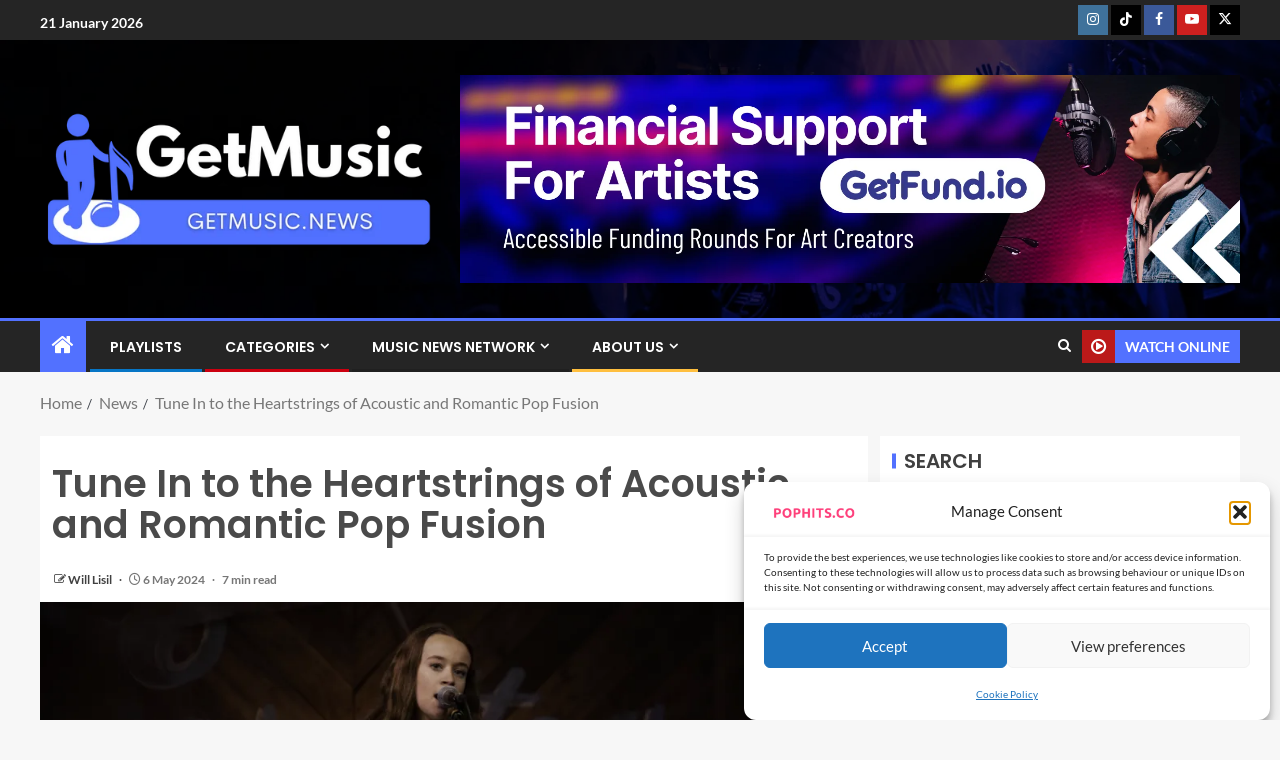

--- FILE ---
content_type: text/html; charset=UTF-8
request_url: https://getmusic.news/tune-in-to-the-heartstrings-of-acoustic-and-romantic-pop-fusion/
body_size: 59457
content:
<!doctype html>
<html lang="en-US">
<head><script data-no-optimize="1">var litespeed_docref=sessionStorage.getItem("litespeed_docref");litespeed_docref&&(Object.defineProperty(document,"referrer",{get:function(){return litespeed_docref}}),sessionStorage.removeItem("litespeed_docref"));</script>
    <meta charset="UTF-8">
    <meta name="viewport" content="width=device-width, initial-scale=1">
    <link rel="profile" href="http://gmpg.org/xfn/11">

    <meta name='robots' content='index, follow, max-image-preview:large, max-snippet:-1, max-video-preview:-1' />

	<!-- This site is optimized with the Yoast SEO plugin v26.8 - https://yoast.com/product/yoast-seo-wordpress/ -->
	<title>Tune In to the Heartstrings of Acoustic and Romantic Pop Fusion - GetMusic.News</title>
	<link rel="canonical" href="https://getmusic.news/tune-in-to-the-heartstrings-of-acoustic-and-romantic-pop-fusion/" />
	<meta property="og:locale" content="en_US" />
	<meta property="og:type" content="article" />
	<meta property="og:title" content="Tune In to the Heartstrings of Acoustic and Romantic Pop Fusion - GetMusic.News" />
	<meta property="og:description" content="Uncovering Gems in the Indie Pop Culture That Resonates With Your Music Taste The acoustic..." />
	<meta property="og:url" content="https://getmusic.news/tune-in-to-the-heartstrings-of-acoustic-and-romantic-pop-fusion/" />
	<meta property="og:site_name" content="GetMusic.News" />
	<meta property="article:publisher" content="https://facebook.com/pophits.co" />
	<meta property="article:published_time" content="2024-05-06T16:50:07+00:00" />
	<meta property="article:modified_time" content="2024-05-06T16:50:09+00:00" />
	<meta property="og:image" content="https://getmusic.news/wp-content/uploads/2024/05/POPHITS.CO_PLAYLIST-ARTICLE-COVER-7-1.png" />
	<meta property="og:image:width" content="1120" />
	<meta property="og:image:height" content="630" />
	<meta property="og:image:type" content="image/png" />
	<meta name="author" content="Will Lisil" />
	<meta name="twitter:card" content="summary_large_image" />
	<meta name="twitter:creator" content="@pophitsco" />
	<meta name="twitter:site" content="@pophitsco" />
	<meta name="twitter:label1" content="Written by" />
	<meta name="twitter:data1" content="Will Lisil" />
	<meta name="twitter:label2" content="Est. reading time" />
	<meta name="twitter:data2" content="8 minutes" />
	<script type="application/ld+json" class="yoast-schema-graph">{"@context":"https://schema.org","@graph":[{"@type":"Article","@id":"https://getmusic.news/tune-in-to-the-heartstrings-of-acoustic-and-romantic-pop-fusion/#article","isPartOf":{"@id":"https://getmusic.news/tune-in-to-the-heartstrings-of-acoustic-and-romantic-pop-fusion/"},"author":{"name":"Will Lisil","@id":"https://getmusic.news/#/schema/person/5294da5aae247c9b080ac80178829aab"},"headline":"Tune In to the Heartstrings of Acoustic and Romantic Pop Fusion","datePublished":"2024-05-06T16:50:07+00:00","dateModified":"2024-05-06T16:50:09+00:00","mainEntityOfPage":{"@id":"https://getmusic.news/tune-in-to-the-heartstrings-of-acoustic-and-romantic-pop-fusion/"},"wordCount":1340,"publisher":{"@id":"https://getmusic.news/#organization"},"image":{"@id":"https://getmusic.news/tune-in-to-the-heartstrings-of-acoustic-and-romantic-pop-fusion/#primaryimage"},"thumbnailUrl":"https://getmusic.news/wp-content/uploads/2024/05/POPHITS.CO_PLAYLIST-ARTICLE-COVER-7-1.png","keywords":["acoustic covers","acoustic hits","afromusic.news","audio adventure","beat drops","breakout musicians","Catchy Hooks","chart toppers","chill sessions","CHOLLY - Anomaly (Stripped Back)","cultural beats","eclectic tunes","ELIZABETH &amp; JAMESON - The Old Town EP","emerging artists","emotional lyrics","engaging basslines","fan-favorite","fresh albums","genre bending","GetFund United Kingdom","GetFund.io","getmusic.news","groove gallery","guitar grooves","harmony hunters","heartwarming harmonies","hidden hits","independent artist","independent artist showcase","independent artists promo","independent music","independent music artist","independent music journalism","independent music journey","Independent Musicians","indie artists","indie music awareness","indie music blog","indie music business","indie music channel","indie music charts","indie music label","indie música","indie musician","indie showbiz","indierock.news","KINGDOM ALL STARS BAND - Home","listening experience","love anthems","lyrical journeys","MELINA HAZEWOOD - Memories are now Ghosts","melodic magic","modern melodies","MOLLY BAKER - June 28th","mood music","music exploration","music funding","Music Platform","mw3.biz","New Music","new release","new singles","online music","out now","playlist picks","playlist updates","pop fusions","pop phenomenon","PopHits.co","pophits.news","RapStar.News","rhythm revamps","rhythmic blends","rockcharts.news","romantic ballads","serenading sounds","singer-songwriter vibes","song discovery","sonic surprises","soothing melodies","sound sensations","streaming charts","Superpop.tv","top tracks","topmusic.news","track highlights","Tune In to the Heartstrings of Acoustic and Romantic Pop Fusion","underground pop","unforgettable choruses","vocal harmonies","young talents"],"articleSection":["Acoustic","Country","Featured","Folk","Music","News","Romantic Pop","Shout-out"],"inLanguage":"en-US"},{"@type":"WebPage","@id":"https://getmusic.news/tune-in-to-the-heartstrings-of-acoustic-and-romantic-pop-fusion/","url":"https://getmusic.news/tune-in-to-the-heartstrings-of-acoustic-and-romantic-pop-fusion/","name":"Tune In to the Heartstrings of Acoustic and Romantic Pop Fusion - GetMusic.News","isPartOf":{"@id":"https://getmusic.news/#website"},"primaryImageOfPage":{"@id":"https://getmusic.news/tune-in-to-the-heartstrings-of-acoustic-and-romantic-pop-fusion/#primaryimage"},"image":{"@id":"https://getmusic.news/tune-in-to-the-heartstrings-of-acoustic-and-romantic-pop-fusion/#primaryimage"},"thumbnailUrl":"https://getmusic.news/wp-content/uploads/2024/05/POPHITS.CO_PLAYLIST-ARTICLE-COVER-7-1.png","datePublished":"2024-05-06T16:50:07+00:00","dateModified":"2024-05-06T16:50:09+00:00","breadcrumb":{"@id":"https://getmusic.news/tune-in-to-the-heartstrings-of-acoustic-and-romantic-pop-fusion/#breadcrumb"},"inLanguage":"en-US","potentialAction":[{"@type":"ReadAction","target":["https://getmusic.news/tune-in-to-the-heartstrings-of-acoustic-and-romantic-pop-fusion/"]}]},{"@type":"ImageObject","inLanguage":"en-US","@id":"https://getmusic.news/tune-in-to-the-heartstrings-of-acoustic-and-romantic-pop-fusion/#primaryimage","url":"https://getmusic.news/wp-content/uploads/2024/05/POPHITS.CO_PLAYLIST-ARTICLE-COVER-7-1.png","contentUrl":"https://getmusic.news/wp-content/uploads/2024/05/POPHITS.CO_PLAYLIST-ARTICLE-COVER-7-1.png","width":1120,"height":630,"caption":"KINGDOM ALL STARS BAND releasing Home"},{"@type":"BreadcrumbList","@id":"https://getmusic.news/tune-in-to-the-heartstrings-of-acoustic-and-romantic-pop-fusion/#breadcrumb","itemListElement":[{"@type":"ListItem","position":1,"name":"Home","item":"https://getmusic.news/"},{"@type":"ListItem","position":2,"name":"News","item":"https://getmusic.news/news/"},{"@type":"ListItem","position":3,"name":"Tune In to the Heartstrings of Acoustic and Romantic Pop Fusion"}]},{"@type":"WebSite","@id":"https://getmusic.news/#website","url":"https://getmusic.news/","name":"GetMusic.News","description":"Indie Music Discovery","publisher":{"@id":"https://getmusic.news/#organization"},"potentialAction":[{"@type":"SearchAction","target":{"@type":"EntryPoint","urlTemplate":"https://getmusic.news/?s={search_term_string}"},"query-input":{"@type":"PropertyValueSpecification","valueRequired":true,"valueName":"search_term_string"}}],"inLanguage":"en-US"},{"@type":"Organization","@id":"https://getmusic.news/#organization","name":"PopHits.Co Music Promotion & Distribution","url":"https://getmusic.news/","logo":{"@type":"ImageObject","inLanguage":"en-US","@id":"https://getmusic.news/#/schema/logo/image/","url":"https://getmusic.news/wp-content/uploads/2023/02/SQUARE-GETMUSIC.NEWS-PORTAL-LOGO-1.png","contentUrl":"https://getmusic.news/wp-content/uploads/2023/02/SQUARE-GETMUSIC.NEWS-PORTAL-LOGO-1.png","width":1000,"height":1000,"caption":"PopHits.Co Music Promotion & Distribution"},"image":{"@id":"https://getmusic.news/#/schema/logo/image/"},"sameAs":["https://facebook.com/pophits.co","https://x.com/pophitsco","https://instagram.com/pophits.co","https://tiktok.com/@pophits.co"]},{"@type":"Person","@id":"https://getmusic.news/#/schema/person/5294da5aae247c9b080ac80178829aab","name":"Will Lisil","image":{"@type":"ImageObject","inLanguage":"en-US","@id":"https://getmusic.news/#/schema/person/image/","url":"https://secure.gravatar.com/avatar/0ab578071af299b8c56ae4256360acc08976bf9bafc84ee8c35d3f604d55bb40?s=96&d=mm&r=g","contentUrl":"https://secure.gravatar.com/avatar/0ab578071af299b8c56ae4256360acc08976bf9bafc84ee8c35d3f604d55bb40?s=96&d=mm&r=g","caption":"Will Lisil"},"sameAs":["http://GetMusic.News"],"url":"https://getmusic.news/author/news/"}]}</script>
	<!-- / Yoast SEO plugin. -->


<link rel='dns-prefetch' href='//widget.trustpilot.com' />
<link rel='dns-prefetch' href='//www.googletagmanager.com' />
<link rel='dns-prefetch' href='//stats.wp.com' />
<link rel='dns-prefetch' href='//fonts.googleapis.com' />
<link rel="alternate" type="application/rss+xml" title="GetMusic.News &raquo; Feed" href="https://getmusic.news/feed/" />
<link rel="alternate" title="oEmbed (JSON)" type="application/json+oembed" href="https://getmusic.news/wp-json/oembed/1.0/embed?url=https%3A%2F%2Fgetmusic.news%2Ftune-in-to-the-heartstrings-of-acoustic-and-romantic-pop-fusion%2F" />
<link rel="alternate" title="oEmbed (XML)" type="text/xml+oembed" href="https://getmusic.news/wp-json/oembed/1.0/embed?url=https%3A%2F%2Fgetmusic.news%2Ftune-in-to-the-heartstrings-of-acoustic-and-romantic-pop-fusion%2F&#038;format=xml" />
<style id='wp-img-auto-sizes-contain-inline-css' type='text/css'>img:is([sizes=auto i],[sizes^="auto," i]){contain-intrinsic-size:3000px 1500px}</style>

<link data-optimized="1" rel='stylesheet' id='latest-posts-block-fontawesome-front-css' href='https://getmusic.news/wp-content/litespeed/css/d282b2e7bb2ac9a72c87a445dd742be5.css?ver=636eb' type='text/css' media='all' />
<link data-optimized="1" rel='stylesheet' id='latest-posts-block-frontend-block-style-css-css' href='https://getmusic.news/wp-content/litespeed/css/0b282f15dc8d0b16e904ad875f84bba2.css?ver=286b0' type='text/css' media='all' />
<link data-optimized="1" rel='stylesheet' id='magic-content-box-blocks-fontawesome-front-css' href='https://getmusic.news/wp-content/litespeed/css/c392190408bb26470d14bc6ba1fec6f7.css?ver=28f23' type='text/css' media='all' />
<link data-optimized="1" rel='stylesheet' id='magic-content-box-frontend-block-style-css-css' href='https://getmusic.news/wp-content/litespeed/css/15610d1f779638efef5f96a35638ac10.css?ver=fcbbc' type='text/css' media='all' />
<style id='wp-emoji-styles-inline-css' type='text/css'>img.wp-smiley,img.emoji{display:inline!important;border:none!important;box-shadow:none!important;height:1em!important;width:1em!important;margin:0 0.07em!important;vertical-align:-0.1em!important;background:none!important;padding:0!important}</style>
<link data-optimized="1" rel='stylesheet' id='wp-block-library-css' href='https://getmusic.news/wp-content/litespeed/css/1de75355fdeb5d78ec28c72ba26c9d4b.css?ver=c2a68' type='text/css' media='all' />
<style id='wp-block-library-theme-inline-css' type='text/css'>.wp-block-audio :where(figcaption){color:#555;font-size:13px;text-align:center}.is-dark-theme .wp-block-audio :where(figcaption){color:#ffffffa6}.wp-block-audio{margin:0 0 1em}.wp-block-code{border:1px solid #ccc;border-radius:4px;font-family:Menlo,Consolas,monaco,monospace;padding:.8em 1em}.wp-block-embed :where(figcaption){color:#555;font-size:13px;text-align:center}.is-dark-theme .wp-block-embed :where(figcaption){color:#ffffffa6}.wp-block-embed{margin:0 0 1em}.blocks-gallery-caption{color:#555;font-size:13px;text-align:center}.is-dark-theme .blocks-gallery-caption{color:#ffffffa6}:root :where(.wp-block-image figcaption){color:#555;font-size:13px;text-align:center}.is-dark-theme :root :where(.wp-block-image figcaption){color:#ffffffa6}.wp-block-image{margin:0 0 1em}.wp-block-pullquote{border-bottom:4px solid;border-top:4px solid;color:currentColor;margin-bottom:1.75em}.wp-block-pullquote :where(cite),.wp-block-pullquote :where(footer),.wp-block-pullquote__citation{color:currentColor;font-size:.8125em;font-style:normal;text-transform:uppercase}.wp-block-quote{border-left:.25em solid;margin:0 0 1.75em;padding-left:1em}.wp-block-quote cite,.wp-block-quote footer{color:currentColor;font-size:.8125em;font-style:normal;position:relative}.wp-block-quote:where(.has-text-align-right){border-left:none;border-right:.25em solid;padding-left:0;padding-right:1em}.wp-block-quote:where(.has-text-align-center){border:none;padding-left:0}.wp-block-quote.is-large,.wp-block-quote.is-style-large,.wp-block-quote:where(.is-style-plain){border:none}.wp-block-search .wp-block-search__label{font-weight:700}.wp-block-search__button{border:1px solid #ccc;padding:.375em .625em}:where(.wp-block-group.has-background){padding:1.25em 2.375em}.wp-block-separator.has-css-opacity{opacity:.4}.wp-block-separator{border:none;border-bottom:2px solid;margin-left:auto;margin-right:auto}.wp-block-separator.has-alpha-channel-opacity{opacity:1}.wp-block-separator:not(.is-style-wide):not(.is-style-dots){width:100px}.wp-block-separator.has-background:not(.is-style-dots){border-bottom:none;height:1px}.wp-block-separator.has-background:not(.is-style-wide):not(.is-style-dots){height:2px}.wp-block-table{margin:0 0 1em}.wp-block-table td,.wp-block-table th{word-break:normal}.wp-block-table :where(figcaption){color:#555;font-size:13px;text-align:center}.is-dark-theme .wp-block-table :where(figcaption){color:#ffffffa6}.wp-block-video :where(figcaption){color:#555;font-size:13px;text-align:center}.is-dark-theme .wp-block-video :where(figcaption){color:#ffffffa6}.wp-block-video{margin:0 0 1em}:root :where(.wp-block-template-part.has-background){margin-bottom:0;margin-top:0;padding:1.25em 2.375em}</style>
<link data-optimized="1" rel='stylesheet' id='blockspare-frontend-block-style-css-css' href='https://getmusic.news/wp-content/litespeed/css/0f37138be9d024796728d718503299bf.css?ver=20af7' type='text/css' media='all' />
<link data-optimized="1" rel='stylesheet' id='blockspare-frontend-banner-style-css-css' href='https://getmusic.news/wp-content/litespeed/css/804465ee72d2609c553b092f0b28fc62.css?ver=a0b88' type='text/css' media='all' />
<link data-optimized="1" rel='stylesheet' id='fontawesome-css' href='https://getmusic.news/wp-content/litespeed/css/bb7934eca22959f86a1e0e959f782e3d.css?ver=0cd7e' type='text/css' media='all' />
<link data-optimized="1" rel='stylesheet' id='slick-css' href='https://getmusic.news/wp-content/litespeed/css/94a152bef7f0c17aae96a69a8b001725.css?ver=fbe5f' type='text/css' media='all' />
<style id='ce4wp-subscribe-style-inline-css' type='text/css'>.wp-block-ce4wp-subscribe{max-width:840px;margin:0 auto}.wp-block-ce4wp-subscribe .title{margin-bottom:0}.wp-block-ce4wp-subscribe .subTitle{margin-top:0;font-size:.8em}.wp-block-ce4wp-subscribe .disclaimer{margin-top:5px;font-size:.8em}.wp-block-ce4wp-subscribe .disclaimer .disclaimer-label{margin-left:10px}.wp-block-ce4wp-subscribe .inputBlock{width:100%;margin-bottom:10px}.wp-block-ce4wp-subscribe .inputBlock input{width:100%}.wp-block-ce4wp-subscribe .inputBlock label{display:inline-block}.wp-block-ce4wp-subscribe .submit-button{margin-top:25px;display:block}.wp-block-ce4wp-subscribe .required-text{display:inline-block;margin:0;padding:0;margin-left:.3em}.wp-block-ce4wp-subscribe .onSubmission{height:0;max-width:840px;margin:0 auto}.wp-block-ce4wp-subscribe .firstNameSummary .lastNameSummary{text-transform:capitalize}.wp-block-ce4wp-subscribe .ce4wp-inline-notification{display:flex;flex-direction:row;align-items:center;padding:13px 10px;width:100%;height:40px;border-style:solid;border-color:orange;border-width:1px;border-left-width:4px;border-radius:3px;background:rgb(255 133 15 / .1);flex:none;order:0;flex-grow:1;margin:0 0}.wp-block-ce4wp-subscribe .ce4wp-inline-warning-text{font-style:normal;font-weight:400;font-size:16px;line-height:20px;display:flex;align-items:center;color:#571600;margin-left:9px}.wp-block-ce4wp-subscribe .ce4wp-inline-warning-icon{color:orange}.wp-block-ce4wp-subscribe .ce4wp-inline-warning-arrow{color:#571600;margin-left:auto}.wp-block-ce4wp-subscribe .ce4wp-banner-clickable{cursor:pointer}.ce4wp-link{cursor:pointer}.no-flex{display:block}.sub-header{margin-bottom:1em}</style>
<link data-optimized="1" rel='stylesheet' id='mediaelement-css' href='https://getmusic.news/wp-content/litespeed/css/1aaca5f28f8733c5c340fb9824f83ffd.css?ver=2e4a9' type='text/css' media='all' />
<link data-optimized="1" rel='stylesheet' id='wp-mediaelement-css' href='https://getmusic.news/wp-content/litespeed/css/29e4738cadbf64dfd100986eb847a649.css?ver=9feb0' type='text/css' media='all' />
<style id='jetpack-sharing-buttons-style-inline-css' type='text/css'>.jetpack-sharing-buttons__services-list{display:flex;flex-direction:row;flex-wrap:wrap;gap:0;list-style-type:none;margin:5px;padding:0}.jetpack-sharing-buttons__services-list.has-small-icon-size{font-size:12px}.jetpack-sharing-buttons__services-list.has-normal-icon-size{font-size:16px}.jetpack-sharing-buttons__services-list.has-large-icon-size{font-size:24px}.jetpack-sharing-buttons__services-list.has-huge-icon-size{font-size:36px}@media print{.jetpack-sharing-buttons__services-list{display:none!important}}.editor-styles-wrapper .wp-block-jetpack-sharing-buttons{gap:0;padding-inline-start:0}ul.jetpack-sharing-buttons__services-list.has-background{padding:1.25em 2.375em}</style>
<style id='global-styles-inline-css' type='text/css'>:root{--wp--preset--aspect-ratio--square:1;--wp--preset--aspect-ratio--4-3:4/3;--wp--preset--aspect-ratio--3-4:3/4;--wp--preset--aspect-ratio--3-2:3/2;--wp--preset--aspect-ratio--2-3:2/3;--wp--preset--aspect-ratio--16-9:16/9;--wp--preset--aspect-ratio--9-16:9/16;--wp--preset--color--black:#000000;--wp--preset--color--cyan-bluish-gray:#abb8c3;--wp--preset--color--white:#ffffff;--wp--preset--color--pale-pink:#f78da7;--wp--preset--color--vivid-red:#cf2e2e;--wp--preset--color--luminous-vivid-orange:#ff6900;--wp--preset--color--luminous-vivid-amber:#fcb900;--wp--preset--color--light-green-cyan:#7bdcb5;--wp--preset--color--vivid-green-cyan:#00d084;--wp--preset--color--pale-cyan-blue:#8ed1fc;--wp--preset--color--vivid-cyan-blue:#0693e3;--wp--preset--color--vivid-purple:#9b51e0;--wp--preset--gradient--vivid-cyan-blue-to-vivid-purple:linear-gradient(135deg,rgb(6,147,227) 0%,rgb(155,81,224) 100%);--wp--preset--gradient--light-green-cyan-to-vivid-green-cyan:linear-gradient(135deg,rgb(122,220,180) 0%,rgb(0,208,130) 100%);--wp--preset--gradient--luminous-vivid-amber-to-luminous-vivid-orange:linear-gradient(135deg,rgb(252,185,0) 0%,rgb(255,105,0) 100%);--wp--preset--gradient--luminous-vivid-orange-to-vivid-red:linear-gradient(135deg,rgb(255,105,0) 0%,rgb(207,46,46) 100%);--wp--preset--gradient--very-light-gray-to-cyan-bluish-gray:linear-gradient(135deg,rgb(238,238,238) 0%,rgb(169,184,195) 100%);--wp--preset--gradient--cool-to-warm-spectrum:linear-gradient(135deg,rgb(74,234,220) 0%,rgb(151,120,209) 20%,rgb(207,42,186) 40%,rgb(238,44,130) 60%,rgb(251,105,98) 80%,rgb(254,248,76) 100%);--wp--preset--gradient--blush-light-purple:linear-gradient(135deg,rgb(255,206,236) 0%,rgb(152,150,240) 100%);--wp--preset--gradient--blush-bordeaux:linear-gradient(135deg,rgb(254,205,165) 0%,rgb(254,45,45) 50%,rgb(107,0,62) 100%);--wp--preset--gradient--luminous-dusk:linear-gradient(135deg,rgb(255,203,112) 0%,rgb(199,81,192) 50%,rgb(65,88,208) 100%);--wp--preset--gradient--pale-ocean:linear-gradient(135deg,rgb(255,245,203) 0%,rgb(182,227,212) 50%,rgb(51,167,181) 100%);--wp--preset--gradient--electric-grass:linear-gradient(135deg,rgb(202,248,128) 0%,rgb(113,206,126) 100%);--wp--preset--gradient--midnight:linear-gradient(135deg,rgb(2,3,129) 0%,rgb(40,116,252) 100%);--wp--preset--font-size--small:13px;--wp--preset--font-size--medium:20px;--wp--preset--font-size--large:36px;--wp--preset--font-size--x-large:42px;--wp--preset--spacing--20:0.44rem;--wp--preset--spacing--30:0.67rem;--wp--preset--spacing--40:1rem;--wp--preset--spacing--50:1.5rem;--wp--preset--spacing--60:2.25rem;--wp--preset--spacing--70:3.38rem;--wp--preset--spacing--80:5.06rem;--wp--preset--shadow--natural:6px 6px 9px rgba(0, 0, 0, 0.2);--wp--preset--shadow--deep:12px 12px 50px rgba(0, 0, 0, 0.4);--wp--preset--shadow--sharp:6px 6px 0px rgba(0, 0, 0, 0.2);--wp--preset--shadow--outlined:6px 6px 0px -3px rgb(255, 255, 255), 6px 6px rgb(0, 0, 0);--wp--preset--shadow--crisp:6px 6px 0px rgb(0, 0, 0)}:root{--wp--style--global--content-size:805px;--wp--style--global--wide-size:1200px}:where(body){margin:0}.wp-site-blocks>.alignleft{float:left;margin-right:2em}.wp-site-blocks>.alignright{float:right;margin-left:2em}.wp-site-blocks>.aligncenter{justify-content:center;margin-left:auto;margin-right:auto}:where(.wp-site-blocks)>*{margin-block-start:24px;margin-block-end:0}:where(.wp-site-blocks)>:first-child{margin-block-start:0}:where(.wp-site-blocks)>:last-child{margin-block-end:0}:root{--wp--style--block-gap:24px}:root :where(.is-layout-flow)>:first-child{margin-block-start:0}:root :where(.is-layout-flow)>:last-child{margin-block-end:0}:root :where(.is-layout-flow)>*{margin-block-start:24px;margin-block-end:0}:root :where(.is-layout-constrained)>:first-child{margin-block-start:0}:root :where(.is-layout-constrained)>:last-child{margin-block-end:0}:root :where(.is-layout-constrained)>*{margin-block-start:24px;margin-block-end:0}:root :where(.is-layout-flex){gap:24px}:root :where(.is-layout-grid){gap:24px}.is-layout-flow>.alignleft{float:left;margin-inline-start:0;margin-inline-end:2em}.is-layout-flow>.alignright{float:right;margin-inline-start:2em;margin-inline-end:0}.is-layout-flow>.aligncenter{margin-left:auto!important;margin-right:auto!important}.is-layout-constrained>.alignleft{float:left;margin-inline-start:0;margin-inline-end:2em}.is-layout-constrained>.alignright{float:right;margin-inline-start:2em;margin-inline-end:0}.is-layout-constrained>.aligncenter{margin-left:auto!important;margin-right:auto!important}.is-layout-constrained>:where(:not(.alignleft):not(.alignright):not(.alignfull)){max-width:var(--wp--style--global--content-size);margin-left:auto!important;margin-right:auto!important}.is-layout-constrained>.alignwide{max-width:var(--wp--style--global--wide-size)}body .is-layout-flex{display:flex}.is-layout-flex{flex-wrap:wrap;align-items:center}.is-layout-flex>:is(*,div){margin:0}body .is-layout-grid{display:grid}.is-layout-grid>:is(*,div){margin:0}body{padding-top:0;padding-right:0;padding-bottom:0;padding-left:0}a:where(:not(.wp-element-button)){text-decoration:none}:root :where(.wp-element-button,.wp-block-button__link){background-color:#32373c;border-radius:0;border-width:0;color:#fff;font-family:inherit;font-size:inherit;font-style:inherit;font-weight:inherit;letter-spacing:inherit;line-height:inherit;padding-top:calc(0.667em + 2px);padding-right:calc(1.333em + 2px);padding-bottom:calc(0.667em + 2px);padding-left:calc(1.333em + 2px);text-decoration:none;text-transform:inherit}.has-black-color{color:var(--wp--preset--color--black)!important}.has-cyan-bluish-gray-color{color:var(--wp--preset--color--cyan-bluish-gray)!important}.has-white-color{color:var(--wp--preset--color--white)!important}.has-pale-pink-color{color:var(--wp--preset--color--pale-pink)!important}.has-vivid-red-color{color:var(--wp--preset--color--vivid-red)!important}.has-luminous-vivid-orange-color{color:var(--wp--preset--color--luminous-vivid-orange)!important}.has-luminous-vivid-amber-color{color:var(--wp--preset--color--luminous-vivid-amber)!important}.has-light-green-cyan-color{color:var(--wp--preset--color--light-green-cyan)!important}.has-vivid-green-cyan-color{color:var(--wp--preset--color--vivid-green-cyan)!important}.has-pale-cyan-blue-color{color:var(--wp--preset--color--pale-cyan-blue)!important}.has-vivid-cyan-blue-color{color:var(--wp--preset--color--vivid-cyan-blue)!important}.has-vivid-purple-color{color:var(--wp--preset--color--vivid-purple)!important}.has-black-background-color{background-color:var(--wp--preset--color--black)!important}.has-cyan-bluish-gray-background-color{background-color:var(--wp--preset--color--cyan-bluish-gray)!important}.has-white-background-color{background-color:var(--wp--preset--color--white)!important}.has-pale-pink-background-color{background-color:var(--wp--preset--color--pale-pink)!important}.has-vivid-red-background-color{background-color:var(--wp--preset--color--vivid-red)!important}.has-luminous-vivid-orange-background-color{background-color:var(--wp--preset--color--luminous-vivid-orange)!important}.has-luminous-vivid-amber-background-color{background-color:var(--wp--preset--color--luminous-vivid-amber)!important}.has-light-green-cyan-background-color{background-color:var(--wp--preset--color--light-green-cyan)!important}.has-vivid-green-cyan-background-color{background-color:var(--wp--preset--color--vivid-green-cyan)!important}.has-pale-cyan-blue-background-color{background-color:var(--wp--preset--color--pale-cyan-blue)!important}.has-vivid-cyan-blue-background-color{background-color:var(--wp--preset--color--vivid-cyan-blue)!important}.has-vivid-purple-background-color{background-color:var(--wp--preset--color--vivid-purple)!important}.has-black-border-color{border-color:var(--wp--preset--color--black)!important}.has-cyan-bluish-gray-border-color{border-color:var(--wp--preset--color--cyan-bluish-gray)!important}.has-white-border-color{border-color:var(--wp--preset--color--white)!important}.has-pale-pink-border-color{border-color:var(--wp--preset--color--pale-pink)!important}.has-vivid-red-border-color{border-color:var(--wp--preset--color--vivid-red)!important}.has-luminous-vivid-orange-border-color{border-color:var(--wp--preset--color--luminous-vivid-orange)!important}.has-luminous-vivid-amber-border-color{border-color:var(--wp--preset--color--luminous-vivid-amber)!important}.has-light-green-cyan-border-color{border-color:var(--wp--preset--color--light-green-cyan)!important}.has-vivid-green-cyan-border-color{border-color:var(--wp--preset--color--vivid-green-cyan)!important}.has-pale-cyan-blue-border-color{border-color:var(--wp--preset--color--pale-cyan-blue)!important}.has-vivid-cyan-blue-border-color{border-color:var(--wp--preset--color--vivid-cyan-blue)!important}.has-vivid-purple-border-color{border-color:var(--wp--preset--color--vivid-purple)!important}.has-vivid-cyan-blue-to-vivid-purple-gradient-background{background:var(--wp--preset--gradient--vivid-cyan-blue-to-vivid-purple)!important}.has-light-green-cyan-to-vivid-green-cyan-gradient-background{background:var(--wp--preset--gradient--light-green-cyan-to-vivid-green-cyan)!important}.has-luminous-vivid-amber-to-luminous-vivid-orange-gradient-background{background:var(--wp--preset--gradient--luminous-vivid-amber-to-luminous-vivid-orange)!important}.has-luminous-vivid-orange-to-vivid-red-gradient-background{background:var(--wp--preset--gradient--luminous-vivid-orange-to-vivid-red)!important}.has-very-light-gray-to-cyan-bluish-gray-gradient-background{background:var(--wp--preset--gradient--very-light-gray-to-cyan-bluish-gray)!important}.has-cool-to-warm-spectrum-gradient-background{background:var(--wp--preset--gradient--cool-to-warm-spectrum)!important}.has-blush-light-purple-gradient-background{background:var(--wp--preset--gradient--blush-light-purple)!important}.has-blush-bordeaux-gradient-background{background:var(--wp--preset--gradient--blush-bordeaux)!important}.has-luminous-dusk-gradient-background{background:var(--wp--preset--gradient--luminous-dusk)!important}.has-pale-ocean-gradient-background{background:var(--wp--preset--gradient--pale-ocean)!important}.has-electric-grass-gradient-background{background:var(--wp--preset--gradient--electric-grass)!important}.has-midnight-gradient-background{background:var(--wp--preset--gradient--midnight)!important}.has-small-font-size{font-size:var(--wp--preset--font-size--small)!important}.has-medium-font-size{font-size:var(--wp--preset--font-size--medium)!important}.has-large-font-size{font-size:var(--wp--preset--font-size--large)!important}.has-x-large-font-size{font-size:var(--wp--preset--font-size--x-large)!important}:root :where(.wp-block-button .wp-block-button__link){border-radius:0}:root :where(.wp-block-pullquote){font-size:1.5em;line-height:1.6}</style>
<link data-optimized="1" rel='stylesheet' id='contact-form-7-css' href='https://getmusic.news/wp-content/litespeed/css/4d53ba810cdabf8c54d2fb16175eb5b5.css?ver=0cbca' type='text/css' media='all' />
<link data-optimized="1" rel='stylesheet' id='gn-frontend-gnfollow-style-css' href='https://getmusic.news/wp-content/litespeed/css/9959826a5fb033f8450e4015a61794f0.css?ver=96451' type='text/css' media='all' />
<link data-optimized="1" rel='stylesheet' id='cmplz-general-css' href='https://getmusic.news/wp-content/litespeed/css/cdda3f776d7ac2c6b9495808af4c2847.css?ver=7c89f' type='text/css' media='all' />
<link data-optimized="1" rel='stylesheet' id='elespare-icons-css' href='https://getmusic.news/wp-content/litespeed/css/6a7fd5f480727219967dbe1929a6ccf0.css?ver=8a099' type='text/css' media='all' />
<link data-optimized="1" rel='stylesheet' id='elementor-icons-css' href='https://getmusic.news/wp-content/litespeed/css/27ffd61f98fa8aec86e73cf4d25685db.css?ver=c1a50' type='text/css' media='all' />
<link data-optimized="1" rel='stylesheet' id='elementor-frontend-css' href='https://getmusic.news/wp-content/litespeed/css/e9421da12e13d928d558778dbdaec132.css?ver=9789f' type='text/css' media='all' />
<link data-optimized="1" rel='stylesheet' id='elementor-post-5-css' href='https://getmusic.news/wp-content/litespeed/css/9bda2916355374b5fd772497eebc14c3.css?ver=78aac' type='text/css' media='all' />
<link data-optimized="1" rel='stylesheet' id='elespare-posts-grid-css' href='https://getmusic.news/wp-content/litespeed/css/0d1057cacae3bb107787035123ac5abf.css?ver=b6a03' type='text/css' media='all' />
<link data-optimized="1" rel='stylesheet' id='aft-icons-css' href='https://getmusic.news/wp-content/litespeed/css/6b981b834db43214ee0cbc08ad252381.css?ver=8bc04' type='text/css' media='all' />
<link data-optimized="1" rel='stylesheet' id='bootstrap-css' href='https://getmusic.news/wp-content/litespeed/css/eb3c160c5143b07cbbca60095784f68f.css?ver=fa51d' type='text/css' media='all' />
<link data-optimized="1" rel='stylesheet' id='slick-css-css' href='https://getmusic.news/wp-content/litespeed/css/fb365b3b11ae56b0aa5bbbd7097fa3c9.css?ver=2ed6c' type='text/css' media='all' />
<link data-optimized="1" rel='stylesheet' id='sidr-css' href='https://getmusic.news/wp-content/litespeed/css/66dbb68d4ac0fd0d43edef97b238115b.css?ver=61856' type='text/css' media='all' />
<link data-optimized="1" rel='stylesheet' id='magnific-popup-css' href='https://getmusic.news/wp-content/litespeed/css/e33bdf5c5ece79993f2bb6e0da5c17ad.css?ver=ca07b' type='text/css' media='all' />
<link data-optimized="1" rel='stylesheet' id='enternews-google-fonts-css' href='https://getmusic.news/wp-content/litespeed/css/f0a91c27f4d4c180ccbb82bd5105fef3.css?ver=5fef3' type='text/css' media='all' />
<link data-optimized="1" rel='stylesheet' id='enternews-style-css' href='https://getmusic.news/wp-content/litespeed/css/159b91901f8b0664f5a9b8cffbae498e.css?ver=2dbe9' type='text/css' media='all' />
<style id='enternews-style-inline-css' type='text/css'>body,button,input,select,optgroup,textarea,p,.min-read,.enternews-widget.widget ul.cat-links li a{font-family:Lato}.enternews-widget.widget ul.nav-tabs li a,.nav-tabs>li,.main-navigation ul li a,body .post-excerpt,.sidebar-area .social-widget-menu ul li a .screen-reader-text,.site-title,h1,h2,h3,h4,h5,h6{font-family:Poppins}.enternews-widget.widget .widget-title+ul li a,h4.af-author-display-name,.exclusive-posts .marquee a .circle-title-texts h4,.read-title h4{font-family:Roboto}#af-preloader{background-color:#f5f2ee}body.aft-default-mode .aft-widget-background-secondary-background.widget.enternews_youtube_video_slider_widget .widget-block .af-widget-body,body .post-excerpt::before,.enternews-widget .woocommerce-product-search button[type="submit"],body .enternews_author_info_widget.aft-widget-background-secondary-background.widget .widget-block,body .aft-widget-background-secondary-background.widget .widget-block .read-single,.secondary-sidebar-background #secondary,body .enternews_tabbed_posts_widget .nav-tabs>li>a.active,body .enternews_tabbed_posts_widget .nav-tabs>li>a.active:hover,body.aft-default-mode .enternews_posts_slider_widget.aft-widget-background-secondary-background .widget-block,body.aft-dark-mode .enternews_posts_slider_widget.aft-widget-background-secondary-background .widget-block,.aft-widget-background-secondary-background .social-widget-menu ul li a,.aft-widget-background-secondary-background .social-widget-menu ul li a[href*="facebook.com"],.aft-widget-background-secondary-background .social-widget-menu ul li a[href*="dribble.com"],.aft-widget-background-secondary-background .social-widget-menu ul li a[href*="vk.com"],.aft-widget-background-secondary-background .social-widget-menu ul li a[href*="x.com"],.aft-widget-background-secondary-background .social-widget-menu ul li a[href*="twitter.com"],.aft-widget-background-secondary-background .social-widget-menu ul li a[href*="linkedin.com"],.aft-widget-background-secondary-background .social-widget-menu ul li a[href*="instagram.com"],.aft-widget-background-secondary-background .social-widget-menu ul li a[href*="youtube.com"],.aft-widget-background-secondary-background .social-widget-menu ul li a[href*="vimeo.com"],.aft-widget-background-secondary-background .social-widget-menu ul li a[href*="pinterest.com"],.aft-widget-background-secondary-background .social-widget-menu ul li a[href*="tumblr.com"],.aft-widget-background-secondary-background .social-widget-menu ul li a[href*="wordpress.org"],.aft-widget-background-secondary-background .social-widget-menu ul li a[href*="whatsapp.com"],.aft-widget-background-secondary-background .social-widget-menu ul li a[href*="reddit.com"],.aft-widget-background-secondary-background .social-widget-menu ul li a[href*="t.me"],.aft-widget-background-secondary-background .social-widget-menu ul li a[href*="ok.ru"],.aft-widget-background-secondary-background .social-widget-menu ul li a[href*="wechat.com"],.aft-widget-background-secondary-background .social-widget-menu ul li a[href*="weibo.com"],.aft-widget-background-secondary-background .social-widget-menu ul li a[href*="github.com"],body.aft-dark-mode .is-style-fill a.wp-block-button__link:not(.has-text-color),body.aft-default-mode .is-style-fill a.wp-block-button__link:not(.has-text-color),body.aft-default-mode .aft-main-banner-section .af-banner-carousel-1.secondary-background,body.aft-dark-mode .aft-main-banner-section .af-banner-carousel-1.secondary-background,body.aft-default-mode .aft-main-banner-section .af-editors-pick .secondary-background .af-sec-post .read-single,body.aft-dark-mode .aft-main-banner-section .af-editors-pick .secondary-background .af-sec-post .read-single,body.aft-default-mode .aft-main-banner-section .af-trending-news-part .trending-posts.secondary-background .read-single,body.aft-dark-mode .aft-main-banner-section .af-trending-news-part .trending-posts.secondary-background .read-single,body.aft-dark-mode.alternative-sidebar-background #secondary .widget-title .header-after::before,body.aft-default-mode .wp-block-group .wp-block-comments-title::before,body.aft-default-mode .wp-block-group .wp-block-heading::before,body.aft-default-mode .wp-block-search__label::before,body .widget-title .header-after:before,body .widget-title .category-color-1.header-after::before,body .header-style1 .header-right-part .popular-tag-custom-link>div.custom-menu-link a>span,body .aft-home-icon,body.aft-dark-mode input[type="submit"],body .entry-header-details .af-post-format i:after,body.aft-default-mode .enternews-pagination .nav-links .page-numbers.current,body #scroll-up,.wp-block-search__button,body.aft-dark-mode button,body.aft-dark-mode input[type="button"],body.aft-dark-mode input[type="reset"],body.aft-dark-mode input[type="submit"],body input[type="reset"],body input[type="submit"],body input[type="button"],body .inner-suscribe input[type=submit],body .widget-title .header-after:after,body .widget-title .category-color-1.header-after:after,body.aft-default-mode .inner-suscribe input[type=submit],body.aft-default-mode .enternews_tabbed_posts_widget .nav-tabs>li>a.active:hover,body.aft-default-mode .enternews_tabbed_posts_widget .nav-tabs>li>a.active,body .aft-main-banner-section .aft-trending-latest-popular .nav-tabs>li.active,body .header-style1 .header-right-part>div.custom-menu-link>a,body .aft-popular-taxonomies-lists ul li a span.tag-count,body .aft-widget-background-secondary-background.widget .widget-block .read-single{background-color:#5271ff}body.aft-dark-mode .is-style-outline a.wp-block-button__link:not(.has-text-color):hover,body.aft-default-mode .is-style-outline a.wp-block-button__link:not(.has-text-color):hover,body.aft-dark-mode .is-style-outline a.wp-block-button__link:not(.has-text-color),body.aft-default-mode .is-style-outline a.wp-block-button__link:not(.has-text-color),body.aft-dark-mode:not(.alternative-sidebar-background) #secondary .color-pad .wp-calendar-nav span a:not(.enternews-categories),body .enternews-pagination .nav-links .page-numbers:not(.current),body.aft-dark-mode .site-footer #wp-calendar tfoot tr td a,body.aft-dark-mode #wp-calendar tfoot td a,body.aft-default-mode .site-footer #wp-calendar tfoot tr td a,body.aft-default-mode #wp-calendar tfoot td a,body.aft-dark-mode #wp-calendar tfoot td a,body.aft-default-mode .wp-calendar-nav span a,body.aft-default-mode .wp-calendar-nav span a:visited,body.aft-dark-mode .wp-calendar-nav span a,body.aft-dark-mode #wp-calendar tbody td a,body.aft-dark-mode #wp-calendar tbody td#today,body.aft-dark-mode:not(.alternative-sidebar-background) #secondary .color-pad #wp-calendar tbody td a:not(.enternews-categories),body.aft-default-mode #wp-calendar tbody td#today,body.aft-default-mode #wp-calendar tbody td a,body.aft-default-mode .sticky .read-title h4 a:before{color:#5271ff}body .post-excerpt{border-left-color:#5271ff}body.aft-dark-mode .read-img .min-read-post-comment:after,body.aft-default-mode .read-img .min-read-post-comment:after{border-top-color:#5271ff}body .af-fancy-spinner .af-ring:nth-child(1){border-right-color:#5271ff}body.aft-dark-mode .enternews-pagination .nav-links .page-numbers.current{background-color:#5271ff}body.aft-dark-mode .is-style-outline a.wp-block-button__link:not(.has-text-color),body.aft-default-mode .is-style-outline a.wp-block-button__link:not(.has-text-color),body.aft-dark-mode .enternews-pagination .nav-links .page-numbers,body.aft-default-mode .enternews-pagination .nav-links .page-numbers,body .af-sp-wave:after,body .bottom-bar{border-color:#5271ff}.elementor-default .elementor-section.elementor-section-full_width>.elementor-container,.elementor-default .elementor-section.elementor-section-boxed>.elementor-container,.elementor-page .elementor-section.elementor-section-full_width>.elementor-container,.elementor-page .elementor-section.elementor-section-boxed>.elementor-container{max-width:1200px}.full-width-content .elementor-section-stretched,.align-content-left .elementor-section-stretched,.align-content-right .elementor-section-stretched{max-width:100%;left:0!important}</style>
<link data-optimized="1" rel='stylesheet' id='elementor-gf-local-roboto-css' href='https://getmusic.news/wp-content/litespeed/css/0d98c8aa95bb399354356ebfe65cc3cb.css?ver=6a25b' type='text/css' media='all' />
<link data-optimized="1" rel='stylesheet' id='elementor-gf-local-robotoslab-css' href='https://getmusic.news/wp-content/litespeed/css/89a4070ba3c169ab56da3ff5bd693d53.css?ver=a56c1' type='text/css' media='all' />
<script type="text/javascript" src="https://getmusic.news/wp-includes/js/jquery/jquery.min.js?ver=3.7.1" id="jquery-core-js"></script>
<script type="text/javascript" src="https://getmusic.news/wp-includes/js/jquery/jquery-migrate.min.js?ver=3.4.1" id="jquery-migrate-js"></script>
<script type="text/javascript" src="https://getmusic.news/wp-content/plugins/blockspare/assets/js/countup/waypoints.min.js?ver=6.9" id="waypoint-js"></script>
<script type="text/javascript" src="https://getmusic.news/wp-content/plugins/blockspare/assets/js/countup/jquery.counterup.min.js?ver=1" id="countup-js"></script>
<script type="text/javascript" id="tp-js-js-extra">
/* <![CDATA[ */
var trustpilot_settings = {"key":"8uuMgHofJMOIOTrf","TrustpilotScriptUrl":"https://invitejs.trustpilot.com/tp.min.js","IntegrationAppUrl":"//ecommscript-integrationapp.trustpilot.com","PreviewScriptUrl":"//ecommplugins-scripts.trustpilot.com/v2.1/js/preview.min.js","PreviewCssUrl":"//ecommplugins-scripts.trustpilot.com/v2.1/css/preview.min.css","PreviewWPCssUrl":"//ecommplugins-scripts.trustpilot.com/v2.1/css/preview_wp.css","WidgetScriptUrl":"//widget.trustpilot.com/bootstrap/v5/tp.widget.bootstrap.min.js"};
//# sourceURL=tp-js-js-extra
/* ]]> */
</script>
<script type="text/javascript" src="https://getmusic.news/wp-content/plugins/trustpilot-reviews/review/assets/js/headerScript.min.js?ver=1.0&#039; async=&#039;async" id="tp-js-js"></script>
<script type="text/javascript" src="//widget.trustpilot.com/bootstrap/v5/tp.widget.bootstrap.min.js?ver=1.0&#039; async=&#039;async" id="widget-bootstrap-js"></script>
<script type="text/javascript" id="trustbox-js-extra">
/* <![CDATA[ */
var trustbox_settings = {"page":null,"sku":null,"name":null};
var trustpilot_trustbox_settings = {"trustboxes":[{"enabled":"enabled","snippet":"[base64]","customizations":"[base64]","defaults":"[base64]","page":"landing","position":"before","corner":"top: #{Y}px; left: #{X}px;","paddingx":"0","paddingy":"0","zindex":"1000","clear":"both","xpaths":"[base64]","sku":"","name":"","widgetName":"Micro Review Count","repeatable":false,"uuid":"8c41cd98-51a6-828d-405d-a72f949c7dc0","error":null,"repeatXpath":{"xpathById":{"prefix":"","suffix":""},"xpathFromRoot":{"prefix":"","suffix":""}},"width":"100%","height":"24px","locale":"en-US"},{"enabled":"enabled","snippet":"[base64]","customizations":"[base64]","defaults":"[base64]","page":"landing","position":"before","corner":"top: #{Y}px; left: #{X}px;","paddingx":"0","paddingy":"0","zindex":"1000","clear":"both","xpaths":"WyJpZChcInBhZ2VcIikvRElWWzFdL0RJVlsxXS9ESVZbMV0vRElWWzFdIiwiLy9ESVZbQGNsYXNzPVwid2lkZ2V0LXRpdGxlLXNlY3Rpb25cIl0iLCIvSFRNTFsxXS9CT0RZWzFdL0RJVlsyXS9ESVZbMV0vRElWWzFdL0RJVlsxXS9ESVZbMV0iXQ==","sku":"","name":"","widgetName":"Micro Review Count","repeatable":false,"uuid":"17ec45b2-2888-7758-d3ed-41fd08ba6474","error":null},{"enabled":"enabled","snippet":"[base64]","customizations":"[base64]","defaults":"[base64]","page":"landing","position":"after","corner":"top: #{Y}px; left: #{X}px;","paddingx":"7","paddingy":"3","zindex":"1000","clear":"both","xpaths":"WyJpZChcInRleHQtMVwiKS9ESVZbMV0iLCIvL0RJVltAY2xhc3M9XCJ0ZXh0d2lkZ2V0XCJdIiwiL0hUTUxbMV0vQk9EWVsxXS9ESVZbMl0vRk9PVEVSWzFdL0RJVlsxXS9ESVZbMV0vRElWWzFdL0RJVlszXS9TRUNUSU9OWzFdL0RJVlsyXS9ESVZbMV0iXQ==","sku":"","name":"","widgetName":"Micro Review Count","repeatable":false,"uuid":"460eae83-1ffc-32df-c9f2-da1f4e707a44","error":null,"repeatXpath":{"xpathById":{"prefix":"","suffix":""},"xpathFromRoot":{"prefix":"","suffix":""}},"width":"100%","height":"24px","locale":"en-US","theme":"dark"}]};
//# sourceURL=trustbox-js-extra
/* ]]> */
</script>
<script type="text/javascript" src="https://getmusic.news/wp-content/plugins/trustpilot-reviews/review/assets/js/trustBoxScript.min.js?ver=1.0&#039; async=&#039;async" id="trustbox-js"></script>

<!-- Google tag (gtag.js) snippet added by Site Kit -->
<!-- Google Analytics snippet added by Site Kit -->
<script data-service="google-analytics" data-category="statistics" type="text/plain" data-cmplz-src="https://www.googletagmanager.com/gtag/js?id=GT-WF3LXJ4" id="google_gtagjs-js" async></script>
<script type="text/javascript" id="google_gtagjs-js-after">
/* <![CDATA[ */
window.dataLayer = window.dataLayer || [];function gtag(){dataLayer.push(arguments);}
gtag("set","linker",{"domains":["getmusic.news"]});
gtag("js", new Date());
gtag("set", "developer_id.dZTNiMT", true);
gtag("config", "GT-WF3LXJ4", {"googlesitekit_post_type":"post"});
//# sourceURL=google_gtagjs-js-after
/* ]]> */
</script>
<link rel="https://api.w.org/" href="https://getmusic.news/wp-json/" /><link rel="alternate" title="JSON" type="application/json" href="https://getmusic.news/wp-json/wp/v2/posts/5530" /><link rel="EditURI" type="application/rsd+xml" title="RSD" href="https://getmusic.news/xmlrpc.php?rsd" />
<meta name="generator" content="WordPress 6.9" />
<link rel='shortlink' href='https://getmusic.news/?p=5530' />
<meta name="generator" content="Site Kit by Google 1.170.0" />	<style>img#wpstats{display:none}</style>
					<style>.cmplz-hidden{display:none!important}</style><meta name="generator" content="Elementor 3.34.2; features: additional_custom_breakpoints; settings: css_print_method-external, google_font-enabled, font_display-swap">
			<style>.e-con.e-parent:nth-of-type(n+4):not(.e-lazyloaded):not(.e-no-lazyload),.e-con.e-parent:nth-of-type(n+4):not(.e-lazyloaded):not(.e-no-lazyload) *{background-image:none!important}@media screen and (max-height:1024px){.e-con.e-parent:nth-of-type(n+3):not(.e-lazyloaded):not(.e-no-lazyload),.e-con.e-parent:nth-of-type(n+3):not(.e-lazyloaded):not(.e-no-lazyload) *{background-image:none!important}}@media screen and (max-height:640px){.e-con.e-parent:nth-of-type(n+2):not(.e-lazyloaded):not(.e-no-lazyload),.e-con.e-parent:nth-of-type(n+2):not(.e-lazyloaded):not(.e-no-lazyload) *{background-image:none!important}}</style>
			        <style type="text/css">.site-title,.site-description{position:absolute;clip:rect(1px,1px,1px,1px);display:none}</style>
        <link rel="icon" href="https://getmusic.news/wp-content/uploads/2023/02/cropped-GetMusic.News-Favicon-32x32.png" sizes="32x32" />
<link rel="icon" href="https://getmusic.news/wp-content/uploads/2023/02/cropped-GetMusic.News-Favicon-192x192.png" sizes="192x192" />
<link rel="apple-touch-icon" href="https://getmusic.news/wp-content/uploads/2023/02/cropped-GetMusic.News-Favicon-180x180.png" />
<meta name="msapplication-TileImage" content="https://getmusic.news/wp-content/uploads/2023/02/cropped-GetMusic.News-Favicon-270x270.png" />
</head>

<body data-cmplz=1 class="wp-singular post-template-default single single-post postid-5530 single-format-standard wp-custom-logo wp-embed-responsive wp-theme-enternews aft-sticky-sidebar aft-default-mode default-sidebar-background header-image-default aft-main-banner-wide aft-hide-comment-count-in-list aft-hide-minutes-read-in-list aft-hide-date-author-in-list default-content-layout content-with-single-sidebar align-content-left elementor-default elementor-kit-5">

<div id="page" class="site">
    <a class="skip-link screen-reader-text" href="#content">Skip to content</a>


    
    <header id="masthead" class="header-style1 header-layout-side">

          <div class="top-header">
        <div class="container-wrapper">
            <div class="top-bar-flex">
                <div class="top-bar-left col-66">
                    <div class="date-bar-left">
                                                    <span class="topbar-date">
                                        21 January 2026                                    </span>

                                                                    </div>
                                            <div class="af-secondary-menu">
                            <div class="container-wrapper">
                                                                    <div class="aft-secondary-nav-wrapper">
                                        <div class="aft-small-secondary-nav">
                                                                                    </div>
                                    </div>
                                
                            </div>
                        </div>
                                        </div>

                <div class="top-bar-right col-3">
  						<span class="aft-small-social-menu">
  							
                                <div class="social-navigation"><ul id="social-menu" class="menu"><li id="menu-item-299" class="menu-item menu-item-type-custom menu-item-object-custom menu-item-299"><a href="https://instagram.com/pophits.co"><span class="screen-reader-text">Instagram</span></a></li>
<li id="menu-item-5240" class="menu-item menu-item-type-custom menu-item-object-custom menu-item-5240"><a href="https://www.tiktok.com/@pophits.co"><span class="screen-reader-text">TikTok</span></a></li>
<li id="menu-item-44" class="menu-item menu-item-type-custom menu-item-object-custom menu-item-44"><a href="https://facebook.com/pophits.co"><span class="screen-reader-text">Facebook</span></a></li>
<li id="menu-item-298" class="menu-item menu-item-type-custom menu-item-object-custom menu-item-298"><a href="https://www.youtube.com/@PopHitsCo?sub_confirmation=1"><span class="screen-reader-text">Youtube</span></a></li>
<li id="menu-item-45" class="menu-item menu-item-type-custom menu-item-object-custom menu-item-45"><a href="https://twitter.com/pophitsco"><span class="screen-reader-text">Twitter</span></a></li>
</ul></div>
                              						</span>
                </div>
            </div>
        </div>

    </div>
<div class="main-header  data-bg"
     data-background="https://getmusic.news/wp-content/uploads/2023/02/GetMusic.News-Portal-Header-Background-2.png">
    <div class="container-wrapper">
        <div class="af-container-row af-flex-container af-main-header-container">

            
            <div class="af-flex-container af-inner-header-container pad aft-one-side-promo">

                <div class="logo-brand af-inner-item">
                    <div class="site-branding">
                        <a href="https://getmusic.news/" class="custom-logo-link" rel="home"><img width="500" height="190" src="https://getmusic.news/wp-content/uploads/2023/02/GETMUSIC.NEWS-PORTAL-LOGO-500x190-1.png" class="custom-logo" alt="GETMUSIC.NEWS PORTAL LOGO 500x190" decoding="async" srcset="https://getmusic.news/wp-content/uploads/2023/02/GETMUSIC.NEWS-PORTAL-LOGO-500x190-1.png 500w, https://getmusic.news/wp-content/uploads/2023/02/GETMUSIC.NEWS-PORTAL-LOGO-500x190-1-300x114.png.webp 300w" sizes="(max-width: 500px) 100vw, 500px" /></a>                            <p class="site-title font-family-1">
                                <a href="https://getmusic.news/"
                                   rel="home">GetMusic.News</a>
                            </p>
                                                                            <p class="site-description">Indie Music Discovery</p>
                                            </div>
                </div>

                

                                    <div class="small-advertisement2 small-adv af-inner-item">
                                    <div class="banner-promotions-wrapper">
                <div class="promotion-section">
                    <div id="media_image-2" class="widget enternews-widget widget_media_image"><a href="https://getfund.io"><img width="1500" height="400" src="https://getmusic.news/wp-content/uploads/2023/12/GetFund.io-Banner-03.png.webp" class="image wp-image-5369  attachment-full size-full" alt="" style="max-width: 100%; height: auto;" decoding="async" srcset="https://getmusic.news/wp-content/uploads/2023/12/GetFund.io-Banner-03.png.webp 1500w, https://getmusic.news/wp-content/uploads/2023/12/GetFund.io-Banner-03-300x80.png.webp 300w, https://getmusic.news/wp-content/uploads/2023/12/GetFund.io-Banner-03-1024x273.png.webp 1024w, https://getmusic.news/wp-content/uploads/2023/12/GetFund.io-Banner-03-768x205.png.webp 768w" sizes="(max-width: 1500px) 100vw, 1500px" /></a></div>                </div>
            </div>
                            </div>
                            </div>

        </div>
    </div>

</div>


      <div class="header-menu-part">
        <div id="main-navigation-bar" class="bottom-bar">
          <div class="navigation-section-wrapper">
            <div class="container-wrapper">
              <div class="header-middle-part">
                <div class="navigation-container">
                  <nav class="main-navigation clearfix">
                                          <span class="aft-home-icon">
                                                <a href="https://getmusic.news" aria-label="Home">
                          <i class="fa fa-home"
                            aria-hidden="true"></i>
                        </a>
                      </span>
                                        <div class="main-navigation-container-items-wrapper">
                      <span
                        class="toggle-menu"
                        role="button"
                        aria-controls="primary-menu"
                        aria-expanded="false"
                        tabindex="0"
                        aria-label="Menu"
                        aria-expanded="false">
                        <a href="javascript:void(0)" aria-label="Menu" class="aft-void-menu">
                          <span class="screen-reader-text">
                            Primary Menu                          </span>
                          <i class="ham"></i>
                        </a>
                      </span>
                      <div class="menu main-menu menu-desktop show-menu-border"><ul id="primary-menu" class="menu"><li id="menu-item-5336" class="menu-item menu-item-type-custom menu-item-object-custom menu-item-5336"><a href="https://pophits.co/playlists">Playlists</a></li>
<li id="menu-item-5212" class="menu-item menu-item-type-custom menu-item-object-custom menu-item-has-children menu-item-5212"><a href="#">Categories</a>
<ul class="sub-menu">
	<li id="menu-item-5232" class="menu-item menu-item-type-taxonomy menu-item-object-category current-post-ancestor current-menu-parent current-post-parent menu-item-5232"><a href="https://getmusic.news/category/shout-out/">Shout-out</a></li>
	<li id="menu-item-5213" class="menu-item menu-item-type-taxonomy menu-item-object-category current-post-ancestor current-menu-parent current-post-parent menu-item-5213"><a href="https://getmusic.news/category/acoustic/">Acoustic</a></li>
	<li id="menu-item-5214" class="menu-item menu-item-type-taxonomy menu-item-object-category menu-item-5214"><a href="https://getmusic.news/category/cinematic/">Cinematic</a></li>
	<li id="menu-item-5215" class="menu-item menu-item-type-taxonomy menu-item-object-category current-post-ancestor current-menu-parent current-post-parent menu-item-5215"><a href="https://getmusic.news/category/country/">Country</a></li>
	<li id="menu-item-5216" class="menu-item menu-item-type-taxonomy menu-item-object-category menu-item-5216"><a href="https://getmusic.news/category/edm/">EDM</a></li>
	<li id="menu-item-5217" class="menu-item menu-item-type-taxonomy menu-item-object-category menu-item-5217"><a href="https://getmusic.news/category/experimental-electronic/">Experimental Electronic</a></li>
	<li id="menu-item-5218" class="menu-item menu-item-type-taxonomy menu-item-object-category current-post-ancestor current-menu-parent current-post-parent menu-item-5218"><a href="https://getmusic.news/category/featured/">Featured</a></li>
	<li id="menu-item-5219" class="menu-item menu-item-type-taxonomy menu-item-object-category current-post-ancestor current-menu-parent current-post-parent menu-item-5219"><a href="https://getmusic.news/category/folk/">Folk</a></li>
	<li id="menu-item-5220" class="menu-item menu-item-type-taxonomy menu-item-object-category menu-item-5220"><a href="https://getmusic.news/category/folk-rock/">Folk Rock</a></li>
	<li id="menu-item-5221" class="menu-item menu-item-type-taxonomy menu-item-object-category menu-item-5221"><a href="https://getmusic.news/category/hip-hop/">Hip Hop</a></li>
	<li id="menu-item-5228" class="menu-item menu-item-type-taxonomy menu-item-object-category menu-item-5228"><a href="https://getmusic.news/category/rb/">R&amp;B</a></li>
	<li id="menu-item-5223" class="menu-item menu-item-type-taxonomy menu-item-object-category menu-item-5223"><a href="https://getmusic.news/category/industrial/">Industrial</a></li>
	<li id="menu-item-5224" class="menu-item menu-item-type-taxonomy menu-item-object-category menu-item-5224"><a href="https://getmusic.news/category/instrumental/">Instrumental</a></li>
	<li id="menu-item-5225" class="menu-item menu-item-type-taxonomy menu-item-object-category menu-item-5225"><a href="https://getmusic.news/category/jazz/">Jazz</a></li>
	<li id="menu-item-5226" class="menu-item menu-item-type-taxonomy menu-item-object-category menu-item-5226"><a href="https://getmusic.news/category/metal/">Metal</a></li>
	<li id="menu-item-5227" class="menu-item menu-item-type-taxonomy menu-item-object-category menu-item-5227"><a href="https://getmusic.news/category/pop/">Pop</a></li>
	<li id="menu-item-5231" class="menu-item menu-item-type-taxonomy menu-item-object-category current-post-ancestor current-menu-parent current-post-parent menu-item-5231"><a href="https://getmusic.news/category/romantic-pop/">Romantic Pop</a></li>
	<li id="menu-item-5229" class="menu-item menu-item-type-taxonomy menu-item-object-category menu-item-5229"><a href="https://getmusic.news/category/rock/">Rock</a></li>
	<li id="menu-item-5230" class="menu-item menu-item-type-taxonomy menu-item-object-category menu-item-5230"><a href="https://getmusic.news/category/rock-pop/">Rock Pop</a></li>
	<li id="menu-item-5222" class="menu-item menu-item-type-taxonomy menu-item-object-category menu-item-5222"><a href="https://getmusic.news/category/indie-rock/">Indie Rock</a></li>
	<li id="menu-item-5233" class="menu-item menu-item-type-taxonomy menu-item-object-category menu-item-5233"><a href="https://getmusic.news/category/soft-rock/">Soft Rock</a></li>
	<li id="menu-item-5234" class="menu-item menu-item-type-taxonomy menu-item-object-category menu-item-5234"><a href="https://getmusic.news/category/soundtrack/">Soundtrack</a></li>
</ul>
</li>
<li id="menu-item-5988" class="menu-item menu-item-type-custom menu-item-object-custom menu-item-has-children menu-item-5988"><a href="#">Music News Network</a>
<ul class="sub-menu">
	<li id="menu-item-5986" class="menu-item menu-item-type-custom menu-item-object-custom menu-item-5986"><a href="http://indiemusic.news">Indie Music News Portals</a></li>
</ul>
</li>
<li id="menu-item-5987" class="menu-item menu-item-type-custom menu-item-object-custom menu-item-has-children menu-item-5987"><a href="#">About Us</a>
<ul class="sub-menu">
	<li id="menu-item-5135" class="menu-item menu-item-type-post_type menu-item-object-page menu-item-5135"><a href="https://getmusic.news/contact/">Contact Us</a></li>
</ul>
</li>
</ul></div>                    </div>
                  </nav>
                </div>
              </div>
              <div class="header-right-part">
                <div class="af-search-wrap">
                  <div class="search-overlay">
                    <a href="#" title="Search" aria-label="Search" class="search-icon">
                      <i class="fa fa-search"></i>
                    </a>
                    <div class="af-search-form">
                      <form role="search" method="get" class="search-form" action="https://getmusic.news/">
				<label>
					<span class="screen-reader-text">Search for:</span>
					<input type="search" class="search-field" placeholder="Search &hellip;" value="" name="s" />
				</label>
				<input type="submit" class="search-submit" value="Search" />
			</form>                    </div>
                  </div>
                </div>
                <div class="popular-tag-custom-link">
                                      <div class="custom-menu-link">

                      <a href="https://youtube.com/@PopHitsCo">
                        <i class="fa fa-play-circle-o"
                          aria-hidden="true"></i>
                        <span>Watch Online</span>
                      </a>
                    </div>

                  
                </div>
              </div>
            </div>
          </div>
        </div>
      </div>

    </header>

    <!-- end slider-section -->

    
                   <div class="container-wrapper">
            <div class="af-breadcrumbs font-family-1 color-pad af-container-block-wrapper">

                <div role="navigation" aria-label="Breadcrumbs" class="breadcrumb-trail breadcrumbs" itemprop="breadcrumb"><ul class="trail-items" itemscope itemtype="http://schema.org/BreadcrumbList"><meta name="numberOfItems" content="3" /><meta name="itemListOrder" content="Ascending" /><li itemprop="itemListElement" itemscope itemtype="http://schema.org/ListItem" class="trail-item trail-begin"><a href="https://getmusic.news/" rel="home" itemprop="item"><span itemprop="name">Home</span></a><meta itemprop="position" content="1" /></li><li itemprop="itemListElement" itemscope itemtype="http://schema.org/ListItem" class="trail-item"><a href="https://getmusic.news/category/news/" itemprop="item"><span itemprop="name">News</span></a><meta itemprop="position" content="2" /></li><li itemprop="itemListElement" itemscope itemtype="http://schema.org/ListItem" class="trail-item trail-end"><a href="https://getmusic.news/tune-in-to-the-heartstrings-of-acoustic-and-romantic-pop-fusion/" itemprop="item"><span itemprop="name">Tune In to the Heartstrings of Acoustic and Romantic Pop Fusion</span></a><meta itemprop="position" content="3" /></li></ul></div>
            </div>
        </div>
        


    <div id="content" class="container-wrapper ">
    <div class="af-container-block-wrapper clearfix">
        <div id="primary" class="content-area ">
            <main id="main" class="site-main ">
                                    <article id="post-5530" class="post-5530 post type-post status-publish format-standard has-post-thumbnail hentry category-acoustic category-country category-featured category-folk category-music category-news category-romantic-pop category-shout-out tag-acoustic-covers tag-acoustic-hits tag-afromusic-news tag-audio-adventure tag-beat-drops tag-breakout-musicians tag-catchy-hooks tag-chart-toppers tag-chill-sessions tag-cholly-anomaly-stripped-back tag-cultural-beats tag-eclectic-tunes tag-elizabeth-jameson-the-old-town-ep tag-emerging-artists tag-emotional-lyrics tag-engaging-basslines tag-fan-favorite tag-fresh-albums tag-genre-bending-2 tag-getfund-united-kingdom tag-getfund-io tag-getmusic-news tag-groove-gallery tag-guitar-grooves tag-harmony-hunters tag-heartwarming-harmonies tag-hidden-hits tag-independent-artist tag-independent-artist-showcase tag-independent-artists-promo tag-independent-music tag-independent-music-artist tag-independent-music-journalism tag-independent-music-journey tag-independent-musicians tag-indie-artists tag-indie-music-awareness tag-indie-music-blog tag-indie-music-business tag-indie-music-channel tag-indie-music-charts tag-indie-music-label tag-indie-musica tag-indie-musician tag-indie-showbiz tag-indierock-news tag-kingdom-all-stars-band-home tag-listening-experience tag-love-anthems tag-lyrical-journeys tag-melina-hazewood-memories-are-now-ghosts tag-melodic-magic tag-modern-melodies tag-molly-baker-june-28th tag-mood-music tag-music-exploration tag-music-funding tag-music-platform tag-mw3-biz tag-new-music tag-new-release tag-new-singles tag-online-music tag-out-now tag-playlist-picks tag-playlist-updates tag-pop-fusions tag-pop-phenomenon tag-pophits-co tag-pophits-news tag-rapstar-news tag-rhythm-revamps tag-rhythmic-blends tag-rockcharts-news tag-romantic-ballads tag-serenading-sounds tag-singer-songwriter-vibes tag-song-discovery tag-sonic-surprises tag-soothing-melodies tag-sound-sensations tag-streaming-charts tag-superpop-tv tag-top-tracks tag-topmusic-news tag-track-highlights tag-tune-in-to-the-heartstrings-of-acoustic-and-romantic-pop-fusion tag-underground-pop tag-unforgettable-choruses tag-vocal-harmonies tag-young-talents">


                        <header class="entry-header">

                            <div class="enternews-entry-header-details-wrap">
                                    <div class="entry-header-details  af-have-yt-link">
                    <div class="read-categories af-category-inside-img">
                
            </div>
        
        <h1 class="entry-title">Tune In to the Heartstrings of Acoustic and Romantic Pop Fusion</h1>        <div class="post-meta-share-wrapper">
            <div class="post-meta-detail">
                                    <span class="min-read-post-format">
                                                                            </span>
                <span class="entry-meta">
                                        
      <span class="item-metadata posts-author byline">
        <i class="fa fa-pencil-square-o"></i>
                        <a href="https://getmusic.news/author/news/">
                    Will Lisil                </a>
             </span>
                                    </span>
                      <span class="item-metadata posts-date">
        <i class="fa fa-clock-o"></i>
        6 May 2024      </span>
                    <span class="min-read">7 min read</span>            </div>
                    </div>


    </div>
                                </div>
                        </header><!-- .entry-header -->

                        <div class="enternews-entry-featured-image-wrap float-l">
                                    <div class="read-img pos-rel">
                    <div class="post-thumbnail full-width-image">
          <img width="1024" height="576" src="https://getmusic.news/wp-content/uploads/2024/05/POPHITS.CO_PLAYLIST-ARTICLE-COVER-7-1-1024x576.png.webp" class="attachment-enternews-featured size-enternews-featured wp-post-image" alt="KINGDOM ALL STARS BAND releasing Home" decoding="async" srcset="https://getmusic.news/wp-content/uploads/2024/05/POPHITS.CO_PLAYLIST-ARTICLE-COVER-7-1-1024x576.png.webp 1024w, https://getmusic.news/wp-content/uploads/2024/05/POPHITS.CO_PLAYLIST-ARTICLE-COVER-7-1-300x169.png.webp 300w, https://getmusic.news/wp-content/uploads/2024/05/POPHITS.CO_PLAYLIST-ARTICLE-COVER-7-1-768x432.png.webp 768w, https://getmusic.news/wp-content/uploads/2024/05/POPHITS.CO_PLAYLIST-ARTICLE-COVER-7-1.png.webp 1120w" sizes="(max-width: 1024px) 100vw, 1024px" />        </div>
      
                <span class="aft-image-caption-wrap">
                                                        <span class="aft-image-caption">
                                    <p>
                                        KINGDOM ALL STARS BAND releasing Home                                    </p>
                                </span>
                                      </span>
        </div>
                            </div>


                        
                        <div class="entry-content-wrap read-single">
                            

        <div class="entry-content read-details">
            
<h2 class="wp-block-heading">Uncovering Gems in the Indie Pop Culture That Resonates With Your Music Taste</h2>



<p>The acoustic music scene is brimming with hidden treasures, waiting to serenade your soul with strings and heartfelt lyrics. In our latest article, you&#8217;ll stumble upon fresh releases from the independent spheres of Acoustic, Country and Romantic Pop that will align perfectly with your unique music style. </p>



<p>By clicking on the Spotify song box, you can immerse yourself in sounds that are gently curated to enhance your personal playlist. Each beat in the pop world tells a different story, and the Indie Pop Culture is a testament to this diversity. Our article invites you to watch music videos that paint these tales vividly. </p>



<div style="height:29px" aria-hidden="true" class="wp-block-spacer"></div>



<div class="wp-block-media-text is-stacked-on-mobile is-image-fill has-white-color has-text-color has-background has-link-color wp-elements-4009c96109b08feabdda12155b7a4f77" style="background-color:#102abe;grid-template-columns:52% auto"><figure class="wp-block-media-text__media" style="background-image:url(https://getmusic.news/wp-content/uploads/2024/05/IMG_1945_2-1024x785.jpeg.webp);background-position:50% 50%"><img fetchpriority="high" decoding="async" width="1024" height="785" src="https://getmusic.news/wp-content/uploads/2024/05/IMG_1945_2-1024x785.jpeg.webp" alt="MOLLY BAKER releasing June 28th" class="wp-image-5534 size-full" srcset="https://getmusic.news/wp-content/uploads/2024/05/IMG_1945_2-1024x785.jpeg.webp 1024w, https://getmusic.news/wp-content/uploads/2024/05/IMG_1945_2-300x230.jpeg.webp 300w, https://getmusic.news/wp-content/uploads/2024/05/IMG_1945_2-768x589.jpeg.webp 768w, https://getmusic.news/wp-content/uploads/2024/05/IMG_1945_2-1536x1177.jpeg.webp 1536w, https://getmusic.news/wp-content/uploads/2024/05/IMG_1945_2-2048x1570.jpeg.webp 2048w" sizes="(max-width: 1024px) 100vw, 1024px" /></figure><div class="wp-block-media-text__content">
<p>Explore the portfolio of up-and-coming artists who are blending genres masterfully, creating a mosaic of sounds that will redefine your music taste.</p>
</div></div>



<div style="height:29px" aria-hidden="true" class="wp-block-spacer"></div>



<p>We&#8217;re excited to lead you to new playlists that embody the essence of innovation within the music landscape. When you check them out, don&#8217;t forget to follow these talented artists on Spotify and their social networks. Engaging with their work supports their craft and keeps you connected to the evolving world of music. </p>



<p>Like what you hear? Share our carefully crafted <strong><a href="https://pophits.co/playlists">playlists</a></strong> and spread the love for new rhythmic discoveries. You can listen to our full playlists which contains the artists&#8217; music, and know more about the artists by scrolling down the page.</p>



<div style="height:18px" aria-hidden="true" class="wp-block-spacer"></div>



[mailerlite_form form_id=1]



<figure class="wp-block-image alignwide size-large"><a href="https://getfund.io" target="_blank" rel="noreferrer noopener"><img decoding="async" width="1024" height="273" src="https://getmusic.news/wp-content/uploads/2023/12/GetFund.io-Banner-03-1024x273.png.webp" alt="" class="wp-image-5369" srcset="https://getmusic.news/wp-content/uploads/2023/12/GetFund.io-Banner-03-1024x273.png.webp 1024w, https://getmusic.news/wp-content/uploads/2023/12/GetFund.io-Banner-03-300x80.png.webp 300w, https://getmusic.news/wp-content/uploads/2023/12/GetFund.io-Banner-03-768x205.png.webp 768w, https://getmusic.news/wp-content/uploads/2023/12/GetFund.io-Banner-03.png.webp 1500w" sizes="(max-width: 1024px) 100vw, 1024px" /></a></figure>



<div style="height:54px" aria-hidden="true" class="wp-block-spacer"></div>



<hr class="wp-block-separator has-alpha-channel-opacity is-style-wide"/>



<h1 class="wp-block-heading">ELIZABETH &amp; JAMESON &#8211; The Old Town EP</h1>



<p>Consider a moment where the potent blend of acoustic instrumentals and genuine folk storytelling come to life. That divine place resides in the music of <a href="https://www.instagram.com/hannahandgriffgram" target="_blank" rel="noreferrer noopener"><strong>ELIZABETH &amp; JAMESON</strong></a>. Nestled in the heart of United Kingdom&#8217;s St Albans, they weave a musical tapestry that rivals the depth of Bob Dylan and the earnestness of Joni Mitchell. Their new EP, &#8216;The Old Town EP&#8217;, is an embodiment of Indie Folk mastery.</p>



<p>&#8220;As a <a target="_blank" rel="noreferrer noopener" href="http://PopHits.Co">PopHits.Co</a> music curator, I am intoxicated by the sheer artistry embedded in each track,&#8221; say I. ELIZABETH &amp; JAMESON bring a distinct flavor of British culture, their male and female vocals alternately showcasing rock influences and a relaxing, easy-listening style reminiscent of contemporary pop songs. Their Alt-Folk excellence, is a vibrant thread in the singer-songwriter band tradition.</p>



<p>Their sound heralds a nod to an old-world charm, yet resonates with today’s UK culture. Take a plunge into the profound pool of ELIZABETH &amp; JAMESON&#8217;s music. Immerse yourself into their world by exploring their <a href="https://www.elizabethandjameson.co.uk/" target="_blank" rel="noreferrer noopener"><strong>website</strong></a>, playing their songs on <a href="https://open.spotify.com/artist/2goTXJsyjMauF90nJfpdvA?si=g_qLN4QIR6SF_mlsfYBeNQ" target="_blank" rel="noreferrer noopener"><strong>Spotify</strong></a>, liking their <a href="http://www.facebook.com/hannahandgriff" target="_blank" rel="noreferrer noopener"><strong>Facebook</strong></a> page, following them on <a href="https://twitter.com/hannahandgriff" target="_blank" rel="noreferrer noopener"><strong>X</strong></a>, or watching their performances on <a href="https://www.youtube.com/channel/UCLwe_EAlI1MO049Lf2hO_1A" target="_blank" rel="noreferrer noopener"><strong>YouTube</strong></a>. Lastly, don&#8217;t forget to like and listen to our curated <strong><a href="https://open.spotify.com/playlist/1KazTYlpgcPx2HxF2ehX2h?si=6a808b1708904bfe">playlist</a></strong> for a heartwarming folk pop experience.</p>



<figure class="wp-block-image alignwide size-large"><a href="https://open.spotify.com/artist/2goTXJsyjMauF90nJfpdvA?si=g_qLN4QIR6SF_mlsfYBeNQ" target="_blank" rel="noreferrer noopener"><img decoding="async" width="1024" height="219" src="https://getmusic.news/wp-content/uploads/2022/05/Transparent-Pophits.co-Banner-Pophits.news-2-1024x219.png.webp" alt="" class="wp-image-970" srcset="https://getmusic.news/wp-content/uploads/2022/05/Transparent-Pophits.co-Banner-Pophits.news-2-1024x219.png.webp 1024w, https://getmusic.news/wp-content/uploads/2022/05/Transparent-Pophits.co-Banner-Pophits.news-2-300x64.png.webp 300w, https://getmusic.news/wp-content/uploads/2022/05/Transparent-Pophits.co-Banner-Pophits.news-2-768x164.png.webp 768w, https://getmusic.news/wp-content/uploads/2022/05/Transparent-Pophits.co-Banner-Pophits.news-2-1536x328.png.webp 1536w, https://getmusic.news/wp-content/uploads/2022/05/Transparent-Pophits.co-Banner-Pophits.news-2.png.webp 1545w" sizes="(max-width: 1024px) 100vw, 1024px" /></a></figure>



<figure class="wp-block-embed is-type-rich is-provider-spotify wp-block-embed-spotify wp-embed-aspect-21-9 wp-has-aspect-ratio"><div class="wp-block-embed__wrapper">
<iframe title="Spotify Embed: The Old Town EP" style="border-radius: 12px" width="100%" height="352" frameborder="0" allowfullscreen allow="autoplay; clipboard-write; encrypted-media; fullscreen; picture-in-picture" loading="lazy" src="https://open.spotify.com/embed/album/7unv42lfBKJohdRVbrYCD6?si=IQl9EWbASSmEbw6mlbS9cg&#038;utm_source=oembed"></iframe>
</div></figure>



<hr class="wp-block-separator has-alpha-channel-opacity is-style-wide"/>



<h1 class="wp-block-heading">CHOLLY &#8211; Anomaly (Stripped Back)</h1>



<p>From the heart of the United Kingdom, High Wycombe, emerges <a href="https://www.instagram.com/chollymusic" target="_blank" rel="noreferrer noopener"><strong>Cholly</strong></a>, a singer-songwriter whose latest EP, &#8220;Anomaly (Stripped Back),&#8221; captivates with its cinematic scope and intimate female vocals. The soundscape she crafts is both relaxing and profound, showcasing a mastery over contemporary pop infused with art pop&#8217;s sophistication. A striking showcase of her talent is observed in tracks that radiate with the emotional depth and alternative pop sensibilities reminiscent of artists like Lorde and Billie Eilish.</p>



<p>&#8220;Cholly has elevated the genre of dark-pop with &#8216;Anomaly (Stripped Back),&#8217; making an indelible mark on UK culture,&#8221; says a <a target="_blank" rel="noreferrer noopener" href="http://PopHits.Co">PopHits.Co</a> music curator. The EP is a testament to her unique ability to blend acoustic pop&#8217;s rawness with the haunting allure of dark-pop, creating a sound that&#8217;s entirely her own.</p>



<p>Don&#8217;t miss the chance to experience Cholly&#8217;s groundbreaking work. Dive into her musical world on <a href="https://open.spotify.com/artist/3xsmWfcCd4y2WK5ZZPRSeJ?si=dgREtsbOQyy3FacTWGTxOw" target="_blank" rel="noreferrer noopener"><strong>Spotify</strong></a>, <a href="https://www.facebook.com/chollymusic" target="_blank" rel="noreferrer noopener"><strong>Facebook</strong></a>, <a href="https://www.twitter.com/chollymusic" target="_blank" rel="noreferrer noopener"><strong>X</strong></a>, <a href="https://cholly.bandcamp.com/" target="_blank" rel="noreferrer noopener"><strong>BandCamp</strong></a>, <a href="https://www.soundcloud.com/chollyhappymusic" target="_blank" rel="noreferrer noopener"><strong>SoundCloud</strong></a>, and <a href="https://www.youtube.com/channel/UCfigibBQ4XlS4m93pMf488Q" target="_blank" rel="noreferrer noopener"><strong>YouTube</strong></a>. Like and listen to our curated <strong><a href="https://open.spotify.com/playlist/0TpJf61eFIoiCbzYdP3TG3?si=e9f82dc4d47f40a6">playlist</a></strong> to immerse in a journey led by Cholly&#8217;s compelling voice and innovative sound.</p>



<figure class="wp-block-image alignwide size-large"><a href="https://open.spotify.com/artist/3xsmWfcCd4y2WK5ZZPRSeJ?si=dgREtsbOQyy3FacTWGTxOw" target="_blank" rel="noreferrer noopener"><img decoding="async" width="1024" height="219" src="https://getmusic.news/wp-content/uploads/2022/05/Transparent-Pophits.co-Banner-Pophits.news-2-1024x219.png.webp" alt="" class="wp-image-970" srcset="https://getmusic.news/wp-content/uploads/2022/05/Transparent-Pophits.co-Banner-Pophits.news-2-1024x219.png.webp 1024w, https://getmusic.news/wp-content/uploads/2022/05/Transparent-Pophits.co-Banner-Pophits.news-2-300x64.png.webp 300w, https://getmusic.news/wp-content/uploads/2022/05/Transparent-Pophits.co-Banner-Pophits.news-2-768x164.png.webp 768w, https://getmusic.news/wp-content/uploads/2022/05/Transparent-Pophits.co-Banner-Pophits.news-2-1536x328.png.webp 1536w, https://getmusic.news/wp-content/uploads/2022/05/Transparent-Pophits.co-Banner-Pophits.news-2.png.webp 1545w" sizes="(max-width: 1024px) 100vw, 1024px" /></a></figure>



<figure class="wp-block-embed is-type-rich is-provider-spotify wp-block-embed-spotify wp-embed-aspect-21-9 wp-has-aspect-ratio"><div class="wp-block-embed__wrapper">
<iframe title="Spotify Embed: Anomaly (Stripped Back)" style="border-radius: 12px" width="100%" height="352" frameborder="0" allowfullscreen allow="autoplay; clipboard-write; encrypted-media; fullscreen; picture-in-picture" loading="lazy" src="https://open.spotify.com/embed/album/3xllQjKD5pLilOgj05LGFH?si=LEsaFlBtROqU16XGptfEmA&#038;utm_source=oembed"></iframe>
</div></figure>



<hr class="wp-block-separator has-alpha-channel-opacity is-style-wide"/>



<h1 class="wp-block-heading">KINGDOM ALL STARS BAND &#8211; Home</h1>



<p>Hailing from the picturesque town of Saint Johnsbury, VT, the <a target="_blank" rel="noreferrer noopener" href="https://www.instagram.com/kingdomallstars/?hl=en"><strong>Kingdom All Stars Band</strong></a> has crafted a sound that&#8217;s as heartfelt as their mission. &#8220;Home,&#8221; their latest single, encapsulates everything the band stands for community roots, acoustic warmth, and a palpable love for US culture. It&#8217;s no surprise that they clinch awards like the ICC International Songwriting competition; their music, a blend of Indie Folk and Easy Listening, conjures a nostalgic ambience that is both relaxing and soul-stirring.</p>



<p>&#8220;They have a way with melodies that echo the lauded sounds of Simon &amp; Garfunkel and the homespun charm of The Lumineers,&#8221; as a <a target="_blank" rel="noreferrer noopener" href="http://PopHits.Co">PopHits.Co</a> curator, I can&#8217;t help but praise their finesse. With female vocals that rival the soft rock darlings of our curated playlist, the Kingdom All Stars Band gives voice to the spirit of their state with each string plucked and note sung.</p>



<p>Don&#8217;t miss out on the chance to explore their Folk Pop finesse across all major platforms – from their<a href="https://www.kingdomallstars.com/" target="_blank" rel="noreferrer noopener"><strong>Website</strong></a>, <a href="https://open.spotify.com/artist/0MssTkAVtdxNyvfFe1sYkI?si=hqFN7AqOToeL9ktwhbcT4A" target="_blank" rel="noreferrer noopener"><strong>Spotify</strong></a> join their vibrant community on <a href="https://www.facebook.com/KingdomAllStars" target="_blank" rel="noreferrer noopener"><strong>Facebook</strong></a>, and <a href="https://www.instagram.com/kingdomallstars/?hl=en" target="_blank" rel="noreferrer noopener"><strong>Instagram</strong></a>. Remember, like and listen to our curated <strong><a href="https://open.spotify.com/playlist/1KazTYlpgcPx2HxF2ehX2h?si=8c65136fe5ea412d">playlist</a></strong> to keep your finger on the pulse of today&#8217;s freshest sounds.</p>



<figure class="wp-block-image alignwide size-large"><a href="https://open.spotify.com/artist/0MssTkAVtdxNyvfFe1sYkI?si=hqFN7AqOToeL9ktwhbcT4A" target="_blank" rel="noreferrer noopener"><img decoding="async" width="1024" height="219" src="https://getmusic.news/wp-content/uploads/2022/05/Transparent-Pophits.co-Banner-Pophits.news-2-1024x219.png.webp" alt="" class="wp-image-970" srcset="https://getmusic.news/wp-content/uploads/2022/05/Transparent-Pophits.co-Banner-Pophits.news-2-1024x219.png.webp 1024w, https://getmusic.news/wp-content/uploads/2022/05/Transparent-Pophits.co-Banner-Pophits.news-2-300x64.png.webp 300w, https://getmusic.news/wp-content/uploads/2022/05/Transparent-Pophits.co-Banner-Pophits.news-2-768x164.png.webp 768w, https://getmusic.news/wp-content/uploads/2022/05/Transparent-Pophits.co-Banner-Pophits.news-2-1536x328.png.webp 1536w, https://getmusic.news/wp-content/uploads/2022/05/Transparent-Pophits.co-Banner-Pophits.news-2.png.webp 1545w" sizes="(max-width: 1024px) 100vw, 1024px" /></a></figure>



<figure class="wp-block-embed is-type-rich is-provider-spotify wp-block-embed-spotify wp-embed-aspect-21-9 wp-has-aspect-ratio"><div class="wp-block-embed__wrapper">
<iframe title="Spotify Embed: Home" style="border-radius: 12px" width="100%" height="152" frameborder="0" allowfullscreen allow="autoplay; clipboard-write; encrypted-media; fullscreen; picture-in-picture" loading="lazy" src="https://open.spotify.com/embed/track/5ewOOpfwfYl9RcfmPRAqnt?si=99d1386c878d4b62&#038;utm_source=oembed"></iframe>
</div></figure>



<hr class="wp-block-separator has-alpha-channel-opacity is-style-wide"/>



<h1 class="wp-block-heading">MOLLY BAKER &#8211; June 28th</h1>



<p><a href="https://www.instagram.com/mollybakermusic/" target="_blank" rel="noreferrer noopener"><strong>Molly Baker</strong></a> is rapidly becoming a shining star in the realms of alternative pop and commercial pop, straight from the heart of the United States, Washington, DC. Her latest single, &#8220;June 28th,&#8221; exemplifies her unique blend of soul and pop, infused with deeply personal lyrics and melodies that resonate with US culture. Her voice, a dazzling display of female vocals, carries each note with emotion and depth, reminiscent of artists like Alessia Cara and H.E.R.</p>



<p>“June 28th” is super catchy, an anthem that captures the complexity of feelings and the essence of human experiences. As a curator at <a target="_blank" rel="noreferrer noopener" href="http://PopHits.Co">PopHits.Co</a>, I have rarely come across music that feels both universally relatable and intimately personal. Molly Baker has managed to achieve just that. The song is a testament to her incredible talent and her ability to craft hits that blend the lines between genres effortlessly.</p>



<p>Fans of soulful stories told through powerful pop music should not hesitate to explore her work further. Head over to her <a href="https://mollybaker.net/" target="_blank" rel="noreferrer noopener"><strong>website</strong></a>, check out &#8220;June 28th&#8221; on <a href="https://open.spotify.com/artist/5WHyatCgbLrFtzw6EBisHo" target="_blank" rel="noreferrer noopener"><strong>Spotify</strong></a> and <a href="https://www.youtube.com/channel/UCNEiEpO8_tfU9dkG0CUIBVw" target="_blank" rel="noreferrer noopener"><strong>YouTube</strong></a>, and dive into the world Molly Baker has created. Like and listen to our curated <strong><a href="https://open.spotify.com/playlist/0TpJf61eFIoiCbzYdP3TG3?si=4a4e431c74314ea9">playlist</a></strong> to discover more music that captures the spirit and vibrancy of Molly&#8217;s tunes. Her sound is a breath of fresh air in the pop landscape, promising an exciting journey ahead for listeners who jump on board.</p>



<figure class="wp-block-image alignwide size-large"><a href="https://open.spotify.com/artist/5WHyatCgbLrFtzw6EBisHo" target="_blank" rel="noreferrer noopener"><img decoding="async" width="1024" height="219" src="https://getmusic.news/wp-content/uploads/2022/05/Transparent-Pophits.co-Banner-Pophits.news-2-1024x219.png.webp" alt="" class="wp-image-970" srcset="https://getmusic.news/wp-content/uploads/2022/05/Transparent-Pophits.co-Banner-Pophits.news-2-1024x219.png.webp 1024w, https://getmusic.news/wp-content/uploads/2022/05/Transparent-Pophits.co-Banner-Pophits.news-2-300x64.png.webp 300w, https://getmusic.news/wp-content/uploads/2022/05/Transparent-Pophits.co-Banner-Pophits.news-2-768x164.png.webp 768w, https://getmusic.news/wp-content/uploads/2022/05/Transparent-Pophits.co-Banner-Pophits.news-2-1536x328.png.webp 1536w, https://getmusic.news/wp-content/uploads/2022/05/Transparent-Pophits.co-Banner-Pophits.news-2.png.webp 1545w" sizes="(max-width: 1024px) 100vw, 1024px" /></a></figure>



<figure class="wp-block-embed is-type-rich is-provider-spotify wp-block-embed-spotify wp-embed-aspect-21-9 wp-has-aspect-ratio"><div class="wp-block-embed__wrapper">
<iframe title="Spotify Embed: June 28th" style="border-radius: 12px" width="100%" height="152" frameborder="0" allowfullscreen allow="autoplay; clipboard-write; encrypted-media; fullscreen; picture-in-picture" loading="lazy" src="https://open.spotify.com/embed/track/2RvOeWxQLEZVdiDFbRraCc?si=6ec35eeadbc64988&#038;utm_source=oembed"></iframe>
</div></figure>



<hr class="wp-block-separator has-alpha-channel-opacity is-style-wide"/>



<h1 class="wp-block-heading">MELINA HAZEWOOD &#8211; Memories are now Ghosts</h1>



<p>In the heart of the United Kingdom, specifically in Kent, a prodigious talent named <a target="_blank" rel="noreferrer noopener" href="https://www.instagram.com/melina_hazewood/"><strong>Melina Hazewood</strong></a> captivates audiences with her latest single, &#8220;Memories are now Ghosts&#8221;. This track, enriched with the essence of Alt-folk and Folk Pop, unravels the haunting memories of lost love, weaving a narrative so potent it resonates with the ethos of UK Culture. Hazewood&#8217;s evocative Female Vocals, reminiscent of artists like Florence Welch and Enya, delve deep into the realms of Irish Culture and love lost, setting a new benchmark in Contemporary Pop.</p>



<p>&#8220;Melina Hazewood&#8217;s &#8216;Memories are now Ghosts&#8217; is an elegy wrapped in melodies; a testament to what modern Folk Pop should encapsulate,&#8221; declares <a target="_blank" rel="noreferrer noopener" href="http://PopHits.Co">PopHits.Co</a>&#8216;s music curator. Her music isn&#8217;t just Easy Listening; it&#8217;s an experience that invites you into a world where memories linger like phantoms in the mist.</p>



<p>We urge music aficionados to explore this auditory treasure on various platforms including our Website, <a href="https://open.spotify.com/artist/7mVauMxCyS2MshwOLye70E" target="_blank" rel="noreferrer noopener"><strong>Spotify</strong></a>, <a href="https://www.facebook.com/profile.php?id=100093208606652" target="_blank" rel="noreferrer noopener"><strong>Facebook</strong></a>, <a href="https://www.instagram.com/melina_hazewood/" target="_blank" rel="noreferrer noopener"><strong>Instagram</strong></a>, <a href="https://www.tiktok.com/@_melinahazewood_" target="_blank" rel="noreferrer noopener"><strong>TikTok</strong></a>, and <a href="https://www.youtube.com/@MelinaHazewoodVEVO-wr9jy" target="_blank" rel="noreferrer noopener"><strong>YouTube</strong></a>. Don&#8217;t forget to like and listen to our curated <strong><a href="https://open.spotify.com/playlist/0TpJf61eFIoiCbzYdP3TG3?si=771755f73f3447aa">playlist</a></strong>; let Melina Hazewood&#8217;s &#8220;Memories are now Ghosts&#8221; soothe you into a Relaxing retreat from the cacophony of the everyday.</p>



<figure class="wp-block-image alignwide size-large"><a href="https://open.spotify.com/artist/7mVauMxCyS2MshwOLye70E" target="_blank" rel="noreferrer noopener"><img decoding="async" width="1024" height="219" src="https://getmusic.news/wp-content/uploads/2022/05/Transparent-Pophits.co-Banner-Pophits.news-2-1024x219.png.webp" alt="" class="wp-image-970" srcset="https://getmusic.news/wp-content/uploads/2022/05/Transparent-Pophits.co-Banner-Pophits.news-2-1024x219.png.webp 1024w, https://getmusic.news/wp-content/uploads/2022/05/Transparent-Pophits.co-Banner-Pophits.news-2-300x64.png.webp 300w, https://getmusic.news/wp-content/uploads/2022/05/Transparent-Pophits.co-Banner-Pophits.news-2-768x164.png.webp 768w, https://getmusic.news/wp-content/uploads/2022/05/Transparent-Pophits.co-Banner-Pophits.news-2-1536x328.png.webp 1536w, https://getmusic.news/wp-content/uploads/2022/05/Transparent-Pophits.co-Banner-Pophits.news-2.png.webp 1545w" sizes="(max-width: 1024px) 100vw, 1024px" /></a></figure>



<figure class="wp-block-embed is-type-rich is-provider-spotify wp-block-embed-spotify wp-embed-aspect-21-9 wp-has-aspect-ratio"><div class="wp-block-embed__wrapper">
<iframe title="Spotify Embed: Memories are now Ghosts" style="border-radius: 12px" width="100%" height="152" frameborder="0" allowfullscreen allow="autoplay; clipboard-write; encrypted-media; fullscreen; picture-in-picture" loading="lazy" src="https://open.spotify.com/embed/track/16gtnZ0knZr7zhTPHXtinJ?si=bd70501870c8420a&#038;utm_source=oembed"></iframe>
</div></figure>



<hr class="wp-block-separator has-alpha-channel-opacity is-style-wide"/>



[mailerlite_form form_id=1]



<figure class="wp-block-image alignwide size-large"><a href="https://getfund.io" target="_blank" rel="noreferrer noopener"><img loading="lazy" decoding="async" width="1024" height="273" src="https://getmusic.news/wp-content/uploads/2023/12/GetFund.io-Banner-05-1024x273.png.webp" alt="" class="wp-image-5370" srcset="https://getmusic.news/wp-content/uploads/2023/12/GetFund.io-Banner-05-1024x273.png.webp 1024w, https://getmusic.news/wp-content/uploads/2023/12/GetFund.io-Banner-05-300x80.png.webp 300w, https://getmusic.news/wp-content/uploads/2023/12/GetFund.io-Banner-05-768x205.png.webp 768w, https://getmusic.news/wp-content/uploads/2023/12/GetFund.io-Banner-05.png.webp 1500w" sizes="(max-width: 1024px) 100vw, 1024px" /></a></figure>



        <div class="wp-block-blockspare-posts-block-blockspare-posts-block-latest-posts alignwide bs-hover-style-4  blockspare-6969db98-80ec-4" blockspare-animation="">
        <style type="text/css"> .blockspare-6969db98-80ec-4 .blockspare-posts-block-post-wrap{
            margin-top:30px;
            margin-bottom:30px;
            margin-left:0px;
            margin-right:0px;
        } .blockspare-6969db98-80ec-4 .blockspare-posts-block-post-content{
            padding-top:15px;
            padding-right:15px;
            padding-bottom:15px;
            padding-left:15px;
        } .blockspare-6969db98-80ec-4 .blockspare-posts-block-post-category a{
                border-radius:0px;
            } .blockspare-6969db98-80ec-4 .blockspare-posts-block-post-category a{
                color:#fff!important;
            } .blockspare-6969db98-80ec-4 .blockspare-posts-block-post-category a{
                    background-color:#222222!important;
                } .blockspare-6969db98-80ec-4 .blockspare-posts-block-post-category{
            margin-top:5px;
            margin-bottom:5px;
            margin-left:0px;
            margin-right:0px;
        } .blockspare-6969db98-80ec-4 .blockspare-posts-block-post-category a {
            font-size:12px;
            ;
            font-weight:400;
        }@media (max-width: 1025px) {  .blockspare-6969db98-80ec-4 .blockspare-posts-block-post-category a {
                font-size:10px
            }}@media (max-width: 767px) {  .blockspare-6969db98-80ec-4 .blockspare-posts-block-post-category a {
                font-size:10px
            }}<style type="text/css">.blockspare-6969db98-80ec-4 .blockspare-posts-block-post-wrap{margin-top:30px;margin-bottom:30px;margin-left:0;margin-right:0}.blockspare-6969db98-80ec-4 .blockspare-posts-block-post-content{padding-top:15px;padding-right:15px;padding-bottom:15px;padding-left:15px}.blockspare-6969db98-80ec-4 .blockspare-posts-block-post-grid-byline{margin-top:5px;margin-bottom:5px;margin-left:0;margin-right:0}.blockspare-6969db98-80ec-4 .blockspare-posts-block-post-grid-more-link{margin-top:5px;margin-bottom:5px;margin-left:0;margin-right:0}.blockspare-6969db98-80ec-4 .blockspare-posts-block-post-grid-title a span{color:#000}.blockspare-6969db98-80ec-4 .blockspare-posts-block-post-grid-author a span{color:#000}.blockspare-6969db98-80ec-4 .blockspare-posts-block-post-grid-more-link span{color:#000}.blockspare-6969db98-80ec-4 .blockspare-posts-block-post-grid-date{color:#505050}.blockspare-6969db98-80ec-4 .blockspare-posts-block-post-grid-excerpt-content{color:#505050}.blockspare-6969db98-80ec-4 .comment_count{color:#505050}.blockspare-6969db98-80ec-4 .blockspare-posts-block-post-single{border-radius:0;background-color:#f6f6f6}.blockspare-6969db98-80ec-4 .blockspare-posts-block-post-content{padding-top:15px;padding-right:15px;padding-bottom:15px;padding-left:15px}.blockspare-6969db98-80ec-4 .blockspare-posts-block-post-grid-title{margin-top:5px;margin-bottom:5px;margin-left:0;margin-right:0}.blockspare-6969db98-80ec-4 .blockspare-posts-block-post-grid-excerpt-content{margin-top:5px;margin-bottom:5px;margin-left:0;margin-right:0}.blockspare-6969db98-80ec-4 .blockspare-posts-block-post-content .blockspare-posts-block-title-link:hover span{color:#222}.blockspare-6969db98-80ec-4 .blockspare-posts-block-post-grid-title a span{font-size:16px;;;line-height:1.5}.blockspare-6969db98-80ec-4 .blockspare-posts-block-post-content .blockspare-posts-block-post-grid-excerpt .blockspare-posts-block-post-grid-excerpt-content{font-size:14px;;}.blockspare-6969db98-80ec-4 .blockspare-posts-block-post-grid-author a span{font-size:11px;;}.blockspare-6969db98-80ec-4 .blockspare-posts-block-post-grid-date{font-size:11px;;}.blockspare-6969db98-80ec-4 .comment_count{font-size:11px;;}@media (max-width:1025px){.blockspare-6969db98-80ec-4 .blockspare-posts-block-post-grid-title a span{font-size:16px}.blockspare-6969db98-80ec-4 .blockspare-posts-block-post-content .blockspare-posts-block-post-grid-excerpt .blockspare-posts-block-post-grid-excerpt-content{font-size:14px}.blockspare-6969db98-80ec-4 .blockspare-posts-block-post-grid-author a span{font-size:11px}.blockspare-6969db98-80ec-4 .blockspare-posts-block-post-grid-date{font-size:11px}.blockspare-6969db98-80ec-4 .comment_count{font-size:11px}}@media (max-width:767px){.blockspare-6969db98-80ec-4 .blockspare-posts-block-post-grid-title a span{font-size:16px}.blockspare-6969db98-80ec-4 .blockspare-posts-block-post-content .blockspare-posts-block-post-grid-excerpt .blockspare-posts-block-post-grid-excerpt-content{font-size:14px}.blockspare-6969db98-80ec-4 .blockspare-posts-block-post-grid-author a span{font-size:11px}.blockspare-6969db98-80ec-4 .blockspare-posts-block-post-grid-date{font-size:11px}.blockspare-6969db98-80ec-4 .comment_count{font-size:11px}}.blockspare-6969db98-80ec-4 .blockspare-posts-block-post-single:nth-child(1) .blockspare-posts-block-post-grid-title a span{font-size:26px;;}.blockspare-6969db98-80ec-4 .blockspare-posts-block-post-single:nth-child(2) .blockspare-posts-block-post-grid-title a span{font-size:26px;;}@media (max-width:1025px){.blockspare-6969db98-80ec-4 .blockspare-posts-block-post-single:nth-child(1) .blockspare-posts-block-post-grid-title a span{font-size:20px}.blockspare-6969db98-80ec-4 .blockspare-posts-block-post-single:nth-child(2) .blockspare-posts-block-post-grid-title a span{font-size:20px}}@media (max-width:767px){.blockspare-6969db98-80ec-4 .blockspare-posts-block-post-single:nth-child(1) .blockspare-posts-block-post-grid-title a span{font-size:16px}.blockspare-6969db98-80ec-4 .blockspare-posts-block-post-single:nth-child(2) .blockspare-posts-block-post-grid-title a span{font-size:16px}}.blockspare-6969db98-80ec-4 .bs_blockspare_loadmore a.blockspare-readmore .load-btn{color:#505050}.blockspare-6969db98-80ec-4 .bs_blockspare_loadmore a.blockspare-readmore .load-btn:hover{color:#222}.blockspare-6969db98-80ec-4 .bs_blockspare_loadmore{text-align:left}.blockspare-6969db98-80ec-4 .bs_blockspare_loadmore a.blockspare-readmore .ajax-loader-enabled{border-top-color:#222}}</style>    <!-- <div class="wp-block-blockspare-posts-block-blockspare-posts-block-latest-posts alignwide bs-hover-style-4 blockspare-6969db98-80ec-4" blockspare-animation=""> -->
    <section class="blockspare-posts-block-post-wrap">
      <div class="blockspare-posts-block-latest-post-wrap blockspare-posts-block-is-express has-gutter-20 bs-has-equal-height has-spotlight-excerpt   blockspare-posts-block-latestpost-express-grid blockspare-posts-block-express-grid-layout-3">
                  <div id="7723" class="blockspare-posts-block-post-single blockspare-hover-item contentorderone has-background has-background  bs-has-equal-height">
                <figure class="blockspare-posts-block-post-img hover-child">
      <a href="https://getmusic.news/festival-prep-guide-party-rentals-in-los-angeles-with-rave-clothes-for-women-for-live-sets/" aria-label="Festival Prep Guide: Party Rentals in Los Angeles with Rave Clothes for Women for Live Sets">
        <img loading="lazy" decoding="async" width="640" height="401" src="https://getmusic.news/wp-content/uploads/2025/09/POPHITS.CO_PLAYLIST-ARTICLE-COVER-15-1024x642.png.webp" class="attachment-large size-large" alt="Festival Prep Guide: Party Rentals in Los Angeles with Rave Clothes for Women for Live Sets" />      </a>
              <!-- Spotlight Category     -->
        <div class="blockspare-posts-block-post-category">
          <a href="https://getmusic.news/category/edm/" rel="category tag">EDM</a> <a href="https://getmusic.news/category/featured/" rel="category tag">Featured</a> <a href="https://getmusic.news/category/music/" rel="category tag">Music</a> <a href="https://getmusic.news/category/news/" rel="category tag">News</a> <a href="https://getmusic.news/category/shout-out/" rel="category tag">Shout-out</a> <a href="https://getmusic.news/category/venues/" rel="category tag">Venues</a>        </div>
        <!-- Spotlight Category     -->
                </figure>
                <div class="blockspare-posts-block-post-content  content-order-1 lpc-title-hover">
    <div class="blockspare-posts-block-bg-overlay"></div>
    <!-- blockspare-posts-block-post-grid-header -->
    <header class="blockspare-posts-block-post-grid-header">
      <!--display category when feature image is disable -->
            <!--display category when feature image is enable-->
            <!-- blockspare-posts-block-post-grid-title -->

      <h2 class="blockspare-posts-block-post-grid-title">
        <a href="https://getmusic.news/festival-prep-guide-party-rentals-in-los-angeles-with-rave-clothes-for-women-for-live-sets/" class="blockspare-posts-block-title-link"
          aria-label="Festival Prep Guide: Party Rentals in Los Angeles with Rave Clothes for Women for Live Sets">
          <span>Festival Prep Guide: Party Rentals in Los Angeles with Rave Clothes for Women for Live Sets</span>
        </a>
      </h2>

      <!-- blockspare-posts-block-post-grid-title -->

      <!-- blockspare-posts-block-post-grid-byline -->
      <div class="blockspare-posts-block-post-grid-byline">
        <!-- blockspare-posts-block-post-grid-author -->
                  <div class="blockspare-posts-block-post-grid-author">

                            <a class="blockspare-posts-block-text-link" href="https://getmusic.news/author/news/" itemprop="url" rel="author">
                    <span itemprop="name"><i class="far fa-user-circle"></i>Will Lisil</span>
                </a>
                 </div>
                <!-- spotlight blockspare-posts-block-post-grid-author -->
        <!-- blockspare-posts-block-post-grid-author -->
                <!-- blockspare-posts-block-post-grid-author -->

        <!-- Spotlight blockspare-posts-block-post-grid-date -->
                  <time datetime="2025-09-29T19:14:49+01:00" class="blockspare-posts-block-post-grid-date" itemprop="datePublished"><i class="far fa-clock" aria-hidden="true"></i>29 September 2025</time>
                <!-- Spotlight blockspare-posts-block-post-grid-date -->
        <!-- blockspare-posts-block-post-grid-date -->
                <!-- blockspare-posts-block-post-grid-date -->

        <!--  Spotlight comment_count -->
                  <span class="comment_count" aria-label="0 comments">
            <i class='far fa-comment' aria-hidden="true"></i>0</span>
                <!--  Spotlight -->
                <!-- comment_count -->
      </div>
      <!-- blockspare-posts-block-post-grid-byline -->
    </header>
    <!-- blockspare-posts-block-post-grid-header -->


          <!-- Spotlight blockspare-posts-block-post-grid-excerpt -->
              <div class="blockspare-posts-block-post-grid-excerpt">
          <!-- blockspare-posts-block-post-grid-excerpt-content -->
                      <div class="blockspare-posts-block-post-grid-excerpt-content">
              Why Party Rentals Los Angeles Are a Game-Changer Party rentals Los Angeles make hosting an event far easier than trying&hellip;            </div>
                    <!-- blockspare-posts-block-post-grid-excerpt-content -->
          <!-- blockspare-posts-block-post-grid-more-link -->
                      <p>
              <a class="blockspare-posts-block-post-grid-more-link blockspare-posts-block-text-link"
                href="https://getmusic.news/festival-prep-guide-party-rentals-in-los-angeles-with-rave-clothes-for-women-for-live-sets/" aria-label="Festival Prep Guide: Party Rentals in Los Angeles with Rave Clothes for Women for Live Sets">
                <span>Read More..</span>
              </a>
            </p>
                    <!-- blockspare-posts-block-post-grid-more-link -->
        </div>
        <!-- Spotlight blockspare-posts-block-post-grid-excerpt -->
        <!-- blockspare-posts-block-post-grid-excerpt -->

  </div>
          </div>

                  <div id="7704" class="blockspare-posts-block-post-single blockspare-hover-item contentorderone has-background has-background  bs-has-equal-height">
                <figure class="blockspare-posts-block-post-img hover-child">
      <a href="https://getmusic.news/vostoksounds-frameworks-ep-a-masterclass-in-genre-bending-instrumental-music/" aria-label="VostokSounds&#8217; Frameworks EP: A Masterclass in Genre-Bending Instrumental Music">
        <img loading="lazy" decoding="async" width="640" height="401" src="https://getmusic.news/wp-content/uploads/2025/06/POPHITS.CO_PLAYLIST-ARTICLE-COVER-4-1024x642.png.webp" class="attachment-large size-large" alt="VostokSounds releasing Frameworks EP" />      </a>
              <!-- Spotlight Category     -->
        <div class="blockspare-posts-block-post-category">
          <a href="https://getmusic.news/category/cinematic/" rel="category tag">Cinematic</a> <a href="https://getmusic.news/category/easy-listening/" rel="category tag">Easy-listening</a> <a href="https://getmusic.news/category/experimental-electronic/" rel="category tag">Experimental Electronic</a> <a href="https://getmusic.news/category/featured/" rel="category tag">Featured</a> <a href="https://getmusic.news/category/film-score/" rel="category tag">Film Score</a> <a href="https://getmusic.news/category/independent/" rel="category tag">Independent</a> <a href="https://getmusic.news/category/instrumental/" rel="category tag">Instrumental</a> <a href="https://getmusic.news/category/lounge/" rel="category tag">Lounge</a> <a href="https://getmusic.news/category/music/" rel="category tag">Music</a> <a href="https://getmusic.news/category/musicians/" rel="category tag">Musicians</a> <a href="https://getmusic.news/category/new-playlist/" rel="category tag">New Playlist</a> <a href="https://getmusic.news/category/news/" rel="category tag">News</a> <a href="https://getmusic.news/category/shout-out/" rel="category tag">Shout-out</a> <a href="https://getmusic.news/category/soft-rock/" rel="category tag">Soft Rock</a> <a href="https://getmusic.news/category/soundtrack/" rel="category tag">Soundtrack</a>        </div>
        <!-- Spotlight Category     -->
                </figure>
                <div class="blockspare-posts-block-post-content  content-order-1 lpc-title-hover">
    <div class="blockspare-posts-block-bg-overlay"></div>
    <!-- blockspare-posts-block-post-grid-header -->
    <header class="blockspare-posts-block-post-grid-header">
      <!--display category when feature image is disable -->
            <!--display category when feature image is enable-->
            <!-- blockspare-posts-block-post-grid-title -->

      <h2 class="blockspare-posts-block-post-grid-title">
        <a href="https://getmusic.news/vostoksounds-frameworks-ep-a-masterclass-in-genre-bending-instrumental-music/" class="blockspare-posts-block-title-link"
          aria-label="VostokSounds&#8217; Frameworks EP: A Masterclass in Genre-Bending Instrumental Music">
          <span>VostokSounds&#8217; Frameworks EP: A Masterclass in Genre-Bending Instrumental Music</span>
        </a>
      </h2>

      <!-- blockspare-posts-block-post-grid-title -->

      <!-- blockspare-posts-block-post-grid-byline -->
      <div class="blockspare-posts-block-post-grid-byline">
        <!-- blockspare-posts-block-post-grid-author -->
                  <div class="blockspare-posts-block-post-grid-author">

                            <a class="blockspare-posts-block-text-link" href="https://getmusic.news/author/news/" itemprop="url" rel="author">
                    <span itemprop="name"><i class="far fa-user-circle"></i>Will Lisil</span>
                </a>
                 </div>
                <!-- spotlight blockspare-posts-block-post-grid-author -->
        <!-- blockspare-posts-block-post-grid-author -->
                <!-- blockspare-posts-block-post-grid-author -->

        <!-- Spotlight blockspare-posts-block-post-grid-date -->
                  <time datetime="2025-06-02T17:07:49+01:00" class="blockspare-posts-block-post-grid-date" itemprop="datePublished"><i class="far fa-clock" aria-hidden="true"></i>2 June 2025</time>
                <!-- Spotlight blockspare-posts-block-post-grid-date -->
        <!-- blockspare-posts-block-post-grid-date -->
                <!-- blockspare-posts-block-post-grid-date -->

        <!--  Spotlight comment_count -->
                  <span class="comment_count" aria-label="0 comments">
            <i class='far fa-comment' aria-hidden="true"></i>0</span>
                <!--  Spotlight -->
                <!-- comment_count -->
      </div>
      <!-- blockspare-posts-block-post-grid-byline -->
    </header>
    <!-- blockspare-posts-block-post-grid-header -->


          <!-- Spotlight blockspare-posts-block-post-grid-excerpt -->
              <div class="blockspare-posts-block-post-grid-excerpt">
          <!-- blockspare-posts-block-post-grid-excerpt-content -->
                      <div class="blockspare-posts-block-post-grid-excerpt-content">
              VostokSounds Delivers a Captivating Collection of Art Rock and Electronic Soundscapes VostokSounds, the vision of a skilled composer, arranger, and&hellip;            </div>
                    <!-- blockspare-posts-block-post-grid-excerpt-content -->
          <!-- blockspare-posts-block-post-grid-more-link -->
                      <p>
              <a class="blockspare-posts-block-post-grid-more-link blockspare-posts-block-text-link"
                href="https://getmusic.news/vostoksounds-frameworks-ep-a-masterclass-in-genre-bending-instrumental-music/" aria-label="VostokSounds&#8217; Frameworks EP: A Masterclass in Genre-Bending Instrumental Music">
                <span>Read More..</span>
              </a>
            </p>
                    <!-- blockspare-posts-block-post-grid-more-link -->
        </div>
        <!-- Spotlight blockspare-posts-block-post-grid-excerpt -->
        <!-- blockspare-posts-block-post-grid-excerpt -->

  </div>
          </div>

                  <div id="7690" class="blockspare-posts-block-post-single blockspare-hover-item contentorderone has-background has-background  bs-has-equal-height">
                <figure class="blockspare-posts-block-post-img hover-child">
      <a href="https://getmusic.news/shira-worships-psaumes-100-delivers-soulful-contemporary-pop-and-authentic-worship/" aria-label="Shira Worship&#8217;s &#8220;Psaumes 100&#8221; Delivers Soulful Contemporary Pop and Authentic Worship">
        <img loading="lazy" decoding="async" width="1676" height="1050" src="https://getmusic.news/wp-content/uploads/2025/04/POPHITS.CO_PLAYLIST-ARTICLE-COVER-54.png.webp" class="attachment-full size-full" alt="Shira Worship releasing Psaumes 100" />      </a>
                </figure>
                <div class="blockspare-posts-block-post-content  content-order-1 lpc-title-hover">
    <div class="blockspare-posts-block-bg-overlay"></div>
    <!-- blockspare-posts-block-post-grid-header -->
    <header class="blockspare-posts-block-post-grid-header">
      <!--display category when feature image is disable -->
            <!--display category when feature image is enable-->
            <!-- blockspare-posts-block-post-grid-title -->

      <h2 class="blockspare-posts-block-post-grid-title">
        <a href="https://getmusic.news/shira-worships-psaumes-100-delivers-soulful-contemporary-pop-and-authentic-worship/" class="blockspare-posts-block-title-link"
          aria-label="Shira Worship&#8217;s &#8220;Psaumes 100&#8221; Delivers Soulful Contemporary Pop and Authentic Worship">
          <span>Shira Worship&#8217;s &#8220;Psaumes 100&#8221; Delivers Soulful Contemporary Pop and Authentic Worship</span>
        </a>
      </h2>

      <!-- blockspare-posts-block-post-grid-title -->

      <!-- blockspare-posts-block-post-grid-byline -->
      <div class="blockspare-posts-block-post-grid-byline">
        <!-- blockspare-posts-block-post-grid-author -->
                <!-- spotlight blockspare-posts-block-post-grid-author -->
        <!-- blockspare-posts-block-post-grid-author -->
                <!-- blockspare-posts-block-post-grid-author -->

        <!-- Spotlight blockspare-posts-block-post-grid-date -->
                <!-- Spotlight blockspare-posts-block-post-grid-date -->
        <!-- blockspare-posts-block-post-grid-date -->
                <!-- blockspare-posts-block-post-grid-date -->

        <!--  Spotlight comment_count -->
                <!--  Spotlight -->
                <!-- comment_count -->
      </div>
      <!-- blockspare-posts-block-post-grid-byline -->
    </header>
    <!-- blockspare-posts-block-post-grid-header -->


        <!-- Spotlight blockspare-posts-block-post-grid-excerpt -->
        <!-- blockspare-posts-block-post-grid-excerpt -->

  </div>
          </div>

                  <div id="7674" class="blockspare-posts-block-post-single blockspare-hover-item contentorderone has-background has-background  bs-has-equal-height">
                <figure class="blockspare-posts-block-post-img hover-child">
      <a href="https://getmusic.news/robert-mcgintys-reflections-presents-a-modern-take-on-classical-plus-acoustic-music/" aria-label="Robert McGinty’s &#8220;Reflections&#8221; Presents a Modern Take on Classical Plus Acoustic Music  ">
        <img loading="lazy" decoding="async" width="1676" height="1050" src="https://getmusic.news/wp-content/uploads/2025/04/POPHITS.CO_PLAYLIST-ARTICLE-COVER-50.png.webp" class="attachment-full size-full" alt="Robert McGinty releasing Reflections" />      </a>
                </figure>
                <div class="blockspare-posts-block-post-content  content-order-1 lpc-title-hover">
    <div class="blockspare-posts-block-bg-overlay"></div>
    <!-- blockspare-posts-block-post-grid-header -->
    <header class="blockspare-posts-block-post-grid-header">
      <!--display category when feature image is disable -->
            <!--display category when feature image is enable-->
            <!-- blockspare-posts-block-post-grid-title -->

      <h2 class="blockspare-posts-block-post-grid-title">
        <a href="https://getmusic.news/robert-mcgintys-reflections-presents-a-modern-take-on-classical-plus-acoustic-music/" class="blockspare-posts-block-title-link"
          aria-label="Robert McGinty’s &#8220;Reflections&#8221; Presents a Modern Take on Classical Plus Acoustic Music  ">
          <span>Robert McGinty’s &#8220;Reflections&#8221; Presents a Modern Take on Classical Plus Acoustic Music  </span>
        </a>
      </h2>

      <!-- blockspare-posts-block-post-grid-title -->

      <!-- blockspare-posts-block-post-grid-byline -->
      <div class="blockspare-posts-block-post-grid-byline">
        <!-- blockspare-posts-block-post-grid-author -->
                <!-- spotlight blockspare-posts-block-post-grid-author -->
        <!-- blockspare-posts-block-post-grid-author -->
                <!-- blockspare-posts-block-post-grid-author -->

        <!-- Spotlight blockspare-posts-block-post-grid-date -->
                <!-- Spotlight blockspare-posts-block-post-grid-date -->
        <!-- blockspare-posts-block-post-grid-date -->
                <!-- blockspare-posts-block-post-grid-date -->

        <!--  Spotlight comment_count -->
                <!--  Spotlight -->
                <!-- comment_count -->
      </div>
      <!-- blockspare-posts-block-post-grid-byline -->
    </header>
    <!-- blockspare-posts-block-post-grid-header -->


        <!-- Spotlight blockspare-posts-block-post-grid-excerpt -->
        <!-- blockspare-posts-block-post-grid-excerpt -->

  </div>
          </div>

                  <div id="7637" class="blockspare-posts-block-post-single blockspare-hover-item contentorderone has-background has-background  bs-has-equal-height">
                <figure class="blockspare-posts-block-post-img hover-child">
      <a href="https://getmusic.news/raphael-novarinas-duos-for-violin-and-piano-a-contemporary-masterpiece/" aria-label="Raphael Novarina&#8217;s &#8220;Duos for Violin and Piano&#8221;: A Contemporary Masterpiece">
        <img loading="lazy" decoding="async" width="1676" height="1050" src="https://getmusic.news/wp-content/uploads/2025/04/POPHITS.CO_PLAYLIST-ARTICLE-COVER-46.png.webp" class="attachment-full size-full" alt="Raphael Novarina releasing Duos For Violin And Piano" />      </a>
                </figure>
                <div class="blockspare-posts-block-post-content  content-order-1 lpc-title-hover">
    <div class="blockspare-posts-block-bg-overlay"></div>
    <!-- blockspare-posts-block-post-grid-header -->
    <header class="blockspare-posts-block-post-grid-header">
      <!--display category when feature image is disable -->
            <!--display category when feature image is enable-->
            <!-- blockspare-posts-block-post-grid-title -->

      <h2 class="blockspare-posts-block-post-grid-title">
        <a href="https://getmusic.news/raphael-novarinas-duos-for-violin-and-piano-a-contemporary-masterpiece/" class="blockspare-posts-block-title-link"
          aria-label="Raphael Novarina&#8217;s &#8220;Duos for Violin and Piano&#8221;: A Contemporary Masterpiece">
          <span>Raphael Novarina&#8217;s &#8220;Duos for Violin and Piano&#8221;: A Contemporary Masterpiece</span>
        </a>
      </h2>

      <!-- blockspare-posts-block-post-grid-title -->

      <!-- blockspare-posts-block-post-grid-byline -->
      <div class="blockspare-posts-block-post-grid-byline">
        <!-- blockspare-posts-block-post-grid-author -->
                <!-- spotlight blockspare-posts-block-post-grid-author -->
        <!-- blockspare-posts-block-post-grid-author -->
                <!-- blockspare-posts-block-post-grid-author -->

        <!-- Spotlight blockspare-posts-block-post-grid-date -->
                <!-- Spotlight blockspare-posts-block-post-grid-date -->
        <!-- blockspare-posts-block-post-grid-date -->
                <!-- blockspare-posts-block-post-grid-date -->

        <!--  Spotlight comment_count -->
                <!--  Spotlight -->
                <!-- comment_count -->
      </div>
      <!-- blockspare-posts-block-post-grid-byline -->
    </header>
    <!-- blockspare-posts-block-post-grid-header -->


        <!-- Spotlight blockspare-posts-block-post-grid-excerpt -->
        <!-- blockspare-posts-block-post-grid-excerpt -->

  </div>
          </div>

                  <div id="7651" class="blockspare-posts-block-post-single blockspare-hover-item contentorderone has-background has-background  bs-has-equal-height">
                <figure class="blockspare-posts-block-post-img hover-child">
      <a href="https://getmusic.news/mark-j-soler-created-the-relaxed-morning-vibe-of-soft-wake-up/" aria-label="Mark J. Soler Created The Relaxed Morning Vibe of  &#8220;Soft Wake Up&#8221;">
        <img loading="lazy" decoding="async" width="1676" height="1050" src="https://getmusic.news/wp-content/uploads/2025/04/POPHITS.CO_PLAYLIST-ARTICLE-COVER-48.png.webp" class="attachment-full size-full" alt="Mark J Soler releasing Soft Wake Up" />      </a>
                </figure>
                <div class="blockspare-posts-block-post-content  content-order-1 lpc-title-hover">
    <div class="blockspare-posts-block-bg-overlay"></div>
    <!-- blockspare-posts-block-post-grid-header -->
    <header class="blockspare-posts-block-post-grid-header">
      <!--display category when feature image is disable -->
            <!--display category when feature image is enable-->
            <!-- blockspare-posts-block-post-grid-title -->

      <h2 class="blockspare-posts-block-post-grid-title">
        <a href="https://getmusic.news/mark-j-soler-created-the-relaxed-morning-vibe-of-soft-wake-up/" class="blockspare-posts-block-title-link"
          aria-label="Mark J. Soler Created The Relaxed Morning Vibe of  &#8220;Soft Wake Up&#8221;">
          <span>Mark J. Soler Created The Relaxed Morning Vibe of  &#8220;Soft Wake Up&#8221;</span>
        </a>
      </h2>

      <!-- blockspare-posts-block-post-grid-title -->

      <!-- blockspare-posts-block-post-grid-byline -->
      <div class="blockspare-posts-block-post-grid-byline">
        <!-- blockspare-posts-block-post-grid-author -->
                <!-- spotlight blockspare-posts-block-post-grid-author -->
        <!-- blockspare-posts-block-post-grid-author -->
                <!-- blockspare-posts-block-post-grid-author -->

        <!-- Spotlight blockspare-posts-block-post-grid-date -->
                <!-- Spotlight blockspare-posts-block-post-grid-date -->
        <!-- blockspare-posts-block-post-grid-date -->
                <!-- blockspare-posts-block-post-grid-date -->

        <!--  Spotlight comment_count -->
                <!--  Spotlight -->
                <!-- comment_count -->
      </div>
      <!-- blockspare-posts-block-post-grid-byline -->
    </header>
    <!-- blockspare-posts-block-post-grid-header -->


        <!-- Spotlight blockspare-posts-block-post-grid-excerpt -->
        <!-- blockspare-posts-block-post-grid-excerpt -->

  </div>
          </div>

                  <div id="7627" class="blockspare-posts-block-post-single blockspare-hover-item contentorderone has-background has-background  bs-has-equal-height">
                <figure class="blockspare-posts-block-post-img hover-child">
      <a href="https://getmusic.news/aaron-wylders-impactful-how-youre-made-offers-a-strong-message-of-hope/" aria-label="Aaron Wylder&#8217;s Impactful &#8220;How You&#8217;re Made&#8221; Offers a Strong Message of Hope.">
        <img loading="lazy" decoding="async" width="1676" height="1050" src="https://getmusic.news/wp-content/uploads/2025/04/POPHITS.CO_PLAYLIST-ARTICLE-COVER-43.png.webp" class="attachment-full size-full" alt="Aaron Wylder releasing How You&#039;re Made" />      </a>
                </figure>
                <div class="blockspare-posts-block-post-content  content-order-1 lpc-title-hover">
    <div class="blockspare-posts-block-bg-overlay"></div>
    <!-- blockspare-posts-block-post-grid-header -->
    <header class="blockspare-posts-block-post-grid-header">
      <!--display category when feature image is disable -->
            <!--display category when feature image is enable-->
            <!-- blockspare-posts-block-post-grid-title -->

      <h2 class="blockspare-posts-block-post-grid-title">
        <a href="https://getmusic.news/aaron-wylders-impactful-how-youre-made-offers-a-strong-message-of-hope/" class="blockspare-posts-block-title-link"
          aria-label="Aaron Wylder&#8217;s Impactful &#8220;How You&#8217;re Made&#8221; Offers a Strong Message of Hope.">
          <span>Aaron Wylder&#8217;s Impactful &#8220;How You&#8217;re Made&#8221; Offers a Strong Message of Hope.</span>
        </a>
      </h2>

      <!-- blockspare-posts-block-post-grid-title -->

      <!-- blockspare-posts-block-post-grid-byline -->
      <div class="blockspare-posts-block-post-grid-byline">
        <!-- blockspare-posts-block-post-grid-author -->
                <!-- spotlight blockspare-posts-block-post-grid-author -->
        <!-- blockspare-posts-block-post-grid-author -->
                <!-- blockspare-posts-block-post-grid-author -->

        <!-- Spotlight blockspare-posts-block-post-grid-date -->
                <!-- Spotlight blockspare-posts-block-post-grid-date -->
        <!-- blockspare-posts-block-post-grid-date -->
                <!-- blockspare-posts-block-post-grid-date -->

        <!--  Spotlight comment_count -->
                <!--  Spotlight -->
                <!-- comment_count -->
      </div>
      <!-- blockspare-posts-block-post-grid-byline -->
    </header>
    <!-- blockspare-posts-block-post-grid-header -->


        <!-- Spotlight blockspare-posts-block-post-grid-excerpt -->
        <!-- blockspare-posts-block-post-grid-excerpt -->

  </div>
          </div>

                  <div id="7606" class="blockspare-posts-block-post-single blockspare-hover-item contentorderone has-background has-background  bs-has-equal-height">
                <figure class="blockspare-posts-block-post-img hover-child">
      <a href="https://getmusic.news/hilgrove-kenrick-and-sam-watts-craft-a-poignant-mirror/" aria-label="Hilgrove Kenrick and Sam Watts Craft a Poignant “Mirror”">
        <img loading="lazy" decoding="async" width="1676" height="1050" src="https://getmusic.news/wp-content/uploads/2025/04/POPHITS.CO_PLAYLIST-ARTICLE-COVER-41.png.webp" class="attachment-full size-full" alt="Hilgrove Kenrick releasing Mirror featuring Sam Watts" />      </a>
                </figure>
                <div class="blockspare-posts-block-post-content  content-order-1 lpc-title-hover">
    <div class="blockspare-posts-block-bg-overlay"></div>
    <!-- blockspare-posts-block-post-grid-header -->
    <header class="blockspare-posts-block-post-grid-header">
      <!--display category when feature image is disable -->
            <!--display category when feature image is enable-->
            <!-- blockspare-posts-block-post-grid-title -->

      <h2 class="blockspare-posts-block-post-grid-title">
        <a href="https://getmusic.news/hilgrove-kenrick-and-sam-watts-craft-a-poignant-mirror/" class="blockspare-posts-block-title-link"
          aria-label="Hilgrove Kenrick and Sam Watts Craft a Poignant “Mirror”">
          <span>Hilgrove Kenrick and Sam Watts Craft a Poignant “Mirror”</span>
        </a>
      </h2>

      <!-- blockspare-posts-block-post-grid-title -->

      <!-- blockspare-posts-block-post-grid-byline -->
      <div class="blockspare-posts-block-post-grid-byline">
        <!-- blockspare-posts-block-post-grid-author -->
                <!-- spotlight blockspare-posts-block-post-grid-author -->
        <!-- blockspare-posts-block-post-grid-author -->
                <!-- blockspare-posts-block-post-grid-author -->

        <!-- Spotlight blockspare-posts-block-post-grid-date -->
                <!-- Spotlight blockspare-posts-block-post-grid-date -->
        <!-- blockspare-posts-block-post-grid-date -->
                <!-- blockspare-posts-block-post-grid-date -->

        <!--  Spotlight comment_count -->
                <!--  Spotlight -->
                <!-- comment_count -->
      </div>
      <!-- blockspare-posts-block-post-grid-byline -->
    </header>
    <!-- blockspare-posts-block-post-grid-header -->


        <!-- Spotlight blockspare-posts-block-post-grid-excerpt -->
        <!-- blockspare-posts-block-post-grid-excerpt -->

  </div>
          </div>

                  <div id="7591" class="blockspare-posts-block-post-single blockspare-hover-item contentorderone has-background has-background  bs-has-equal-height">
                <figure class="blockspare-posts-block-post-img hover-child">
      <a href="https://getmusic.news/downtown-patriots-mothers-arms-is-set-to-appeal-to-fans-of-folk-and-indie-rock/" aria-label="Downtown Patriots&#8217; &#8220;Mother&#8217;s Arms&#8221; is set to appeal to fans of folk and indie rock.">
        <img loading="lazy" decoding="async" width="1676" height="1050" src="https://getmusic.news/wp-content/uploads/2025/03/POPHITS.CO_PLAYLIST-ARTICLE-COVER-11.png.webp" class="attachment-full size-full" alt="Downtown Patriots releasing Mother&#039;s Arms" />      </a>
                </figure>
                <div class="blockspare-posts-block-post-content  content-order-1 lpc-title-hover">
    <div class="blockspare-posts-block-bg-overlay"></div>
    <!-- blockspare-posts-block-post-grid-header -->
    <header class="blockspare-posts-block-post-grid-header">
      <!--display category when feature image is disable -->
            <!--display category when feature image is enable-->
            <!-- blockspare-posts-block-post-grid-title -->

      <h2 class="blockspare-posts-block-post-grid-title">
        <a href="https://getmusic.news/downtown-patriots-mothers-arms-is-set-to-appeal-to-fans-of-folk-and-indie-rock/" class="blockspare-posts-block-title-link"
          aria-label="Downtown Patriots&#8217; &#8220;Mother&#8217;s Arms&#8221; is set to appeal to fans of folk and indie rock.">
          <span>Downtown Patriots&#8217; &#8220;Mother&#8217;s Arms&#8221; is set to appeal to fans of folk and indie rock.</span>
        </a>
      </h2>

      <!-- blockspare-posts-block-post-grid-title -->

      <!-- blockspare-posts-block-post-grid-byline -->
      <div class="blockspare-posts-block-post-grid-byline">
        <!-- blockspare-posts-block-post-grid-author -->
                <!-- spotlight blockspare-posts-block-post-grid-author -->
        <!-- blockspare-posts-block-post-grid-author -->
                <!-- blockspare-posts-block-post-grid-author -->

        <!-- Spotlight blockspare-posts-block-post-grid-date -->
                <!-- Spotlight blockspare-posts-block-post-grid-date -->
        <!-- blockspare-posts-block-post-grid-date -->
                <!-- blockspare-posts-block-post-grid-date -->

        <!--  Spotlight comment_count -->
                <!--  Spotlight -->
                <!-- comment_count -->
      </div>
      <!-- blockspare-posts-block-post-grid-byline -->
    </header>
    <!-- blockspare-posts-block-post-grid-header -->


        <!-- Spotlight blockspare-posts-block-post-grid-excerpt -->
        <!-- blockspare-posts-block-post-grid-excerpt -->

  </div>
          </div>

                  <div id="7574" class="blockspare-posts-block-post-single blockspare-hover-item contentorderone has-background has-background  bs-has-equal-height">
                <figure class="blockspare-posts-block-post-img hover-child">
      <a href="https://getmusic.news/israel-portnoys-seed-of-abraham-a-rock-anthem-full-of-soul-with-roots-in-heritage/" aria-label="Israel Portnoy’s “Seed of Abraham”: A Rock Anthem Full of Soul, With Roots in Heritage.">
        <img loading="lazy" decoding="async" width="1676" height="1050" src="https://getmusic.news/wp-content/uploads/2025/03/POPHITS.CO_PLAYLIST-ARTICLE-COVER-9.png.webp" class="attachment-full size-full" alt="Israel Portnoy releasing Seed of Abraham" />      </a>
                </figure>
                <div class="blockspare-posts-block-post-content  content-order-1 lpc-title-hover">
    <div class="blockspare-posts-block-bg-overlay"></div>
    <!-- blockspare-posts-block-post-grid-header -->
    <header class="blockspare-posts-block-post-grid-header">
      <!--display category when feature image is disable -->
            <!--display category when feature image is enable-->
            <!-- blockspare-posts-block-post-grid-title -->

      <h2 class="blockspare-posts-block-post-grid-title">
        <a href="https://getmusic.news/israel-portnoys-seed-of-abraham-a-rock-anthem-full-of-soul-with-roots-in-heritage/" class="blockspare-posts-block-title-link"
          aria-label="Israel Portnoy’s “Seed of Abraham”: A Rock Anthem Full of Soul, With Roots in Heritage.">
          <span>Israel Portnoy’s “Seed of Abraham”: A Rock Anthem Full of Soul, With Roots in Heritage.</span>
        </a>
      </h2>

      <!-- blockspare-posts-block-post-grid-title -->

      <!-- blockspare-posts-block-post-grid-byline -->
      <div class="blockspare-posts-block-post-grid-byline">
        <!-- blockspare-posts-block-post-grid-author -->
                <!-- spotlight blockspare-posts-block-post-grid-author -->
        <!-- blockspare-posts-block-post-grid-author -->
                <!-- blockspare-posts-block-post-grid-author -->

        <!-- Spotlight blockspare-posts-block-post-grid-date -->
                <!-- Spotlight blockspare-posts-block-post-grid-date -->
        <!-- blockspare-posts-block-post-grid-date -->
                <!-- blockspare-posts-block-post-grid-date -->

        <!--  Spotlight comment_count -->
                <!--  Spotlight -->
                <!-- comment_count -->
      </div>
      <!-- blockspare-posts-block-post-grid-byline -->
    </header>
    <!-- blockspare-posts-block-post-grid-header -->


        <!-- Spotlight blockspare-posts-block-post-grid-excerpt -->
        <!-- blockspare-posts-block-post-grid-excerpt -->

  </div>
          </div>

                  <div id="7563" class="blockspare-posts-block-post-single blockspare-hover-item contentorderone has-background has-background  bs-has-equal-height">
                <figure class="blockspare-posts-block-post-img hover-child">
      <a href="https://getmusic.news/soul-providers-country-dreams-a-walk-through-american-country/" aria-label="Soul Provider&#8217;s Country Dreams: A Walk Through American Country">
        <img loading="lazy" decoding="async" width="1676" height="1050" src="https://getmusic.news/wp-content/uploads/2025/03/POPHITS.CO_PLAYLIST-ARTICLE-COVER-2025-03-07T210151.470.png.webp" class="attachment-full size-full" alt="Soul Provider releasing Country Dreams Album" />      </a>
                </figure>
                <div class="blockspare-posts-block-post-content  content-order-1 lpc-title-hover">
    <div class="blockspare-posts-block-bg-overlay"></div>
    <!-- blockspare-posts-block-post-grid-header -->
    <header class="blockspare-posts-block-post-grid-header">
      <!--display category when feature image is disable -->
            <!--display category when feature image is enable-->
            <!-- blockspare-posts-block-post-grid-title -->

      <h2 class="blockspare-posts-block-post-grid-title">
        <a href="https://getmusic.news/soul-providers-country-dreams-a-walk-through-american-country/" class="blockspare-posts-block-title-link"
          aria-label="Soul Provider&#8217;s Country Dreams: A Walk Through American Country">
          <span>Soul Provider&#8217;s Country Dreams: A Walk Through American Country</span>
        </a>
      </h2>

      <!-- blockspare-posts-block-post-grid-title -->

      <!-- blockspare-posts-block-post-grid-byline -->
      <div class="blockspare-posts-block-post-grid-byline">
        <!-- blockspare-posts-block-post-grid-author -->
                <!-- spotlight blockspare-posts-block-post-grid-author -->
        <!-- blockspare-posts-block-post-grid-author -->
                <!-- blockspare-posts-block-post-grid-author -->

        <!-- Spotlight blockspare-posts-block-post-grid-date -->
                <!-- Spotlight blockspare-posts-block-post-grid-date -->
        <!-- blockspare-posts-block-post-grid-date -->
                <!-- blockspare-posts-block-post-grid-date -->

        <!--  Spotlight comment_count -->
                <!--  Spotlight -->
                <!-- comment_count -->
      </div>
      <!-- blockspare-posts-block-post-grid-byline -->
    </header>
    <!-- blockspare-posts-block-post-grid-header -->


        <!-- Spotlight blockspare-posts-block-post-grid-excerpt -->
        <!-- blockspare-posts-block-post-grid-excerpt -->

  </div>
          </div>

                  <div id="7550" class="blockspare-posts-block-post-single blockspare-hover-item contentorderone has-background has-background  bs-has-equal-height">
                <figure class="blockspare-posts-block-post-img hover-child">
      <a href="https://getmusic.news/jean-philippe-ruelles-the-lake-of-signs-a-new-single/" aria-label="Jean-Philippe Ruelle&#8217;s &#8220;The Lake of Signs&#8221;: A New Single">
        <img loading="lazy" decoding="async" width="1676" height="1050" src="https://getmusic.news/wp-content/uploads/2025/03/POPHITS.CO_PLAYLIST-ARTICLE-COVER-2025-03-07T195232.500.png.webp" class="attachment-full size-full" alt="Jean-Philippe Ruelle releasing The Lake of Signs" />      </a>
                </figure>
                <div class="blockspare-posts-block-post-content  content-order-1 lpc-title-hover">
    <div class="blockspare-posts-block-bg-overlay"></div>
    <!-- blockspare-posts-block-post-grid-header -->
    <header class="blockspare-posts-block-post-grid-header">
      <!--display category when feature image is disable -->
            <!--display category when feature image is enable-->
            <!-- blockspare-posts-block-post-grid-title -->

      <h2 class="blockspare-posts-block-post-grid-title">
        <a href="https://getmusic.news/jean-philippe-ruelles-the-lake-of-signs-a-new-single/" class="blockspare-posts-block-title-link"
          aria-label="Jean-Philippe Ruelle&#8217;s &#8220;The Lake of Signs&#8221;: A New Single">
          <span>Jean-Philippe Ruelle&#8217;s &#8220;The Lake of Signs&#8221;: A New Single</span>
        </a>
      </h2>

      <!-- blockspare-posts-block-post-grid-title -->

      <!-- blockspare-posts-block-post-grid-byline -->
      <div class="blockspare-posts-block-post-grid-byline">
        <!-- blockspare-posts-block-post-grid-author -->
                <!-- spotlight blockspare-posts-block-post-grid-author -->
        <!-- blockspare-posts-block-post-grid-author -->
                <!-- blockspare-posts-block-post-grid-author -->

        <!-- Spotlight blockspare-posts-block-post-grid-date -->
                <!-- Spotlight blockspare-posts-block-post-grid-date -->
        <!-- blockspare-posts-block-post-grid-date -->
                <!-- blockspare-posts-block-post-grid-date -->

        <!--  Spotlight comment_count -->
                <!--  Spotlight -->
                <!-- comment_count -->
      </div>
      <!-- blockspare-posts-block-post-grid-byline -->
    </header>
    <!-- blockspare-posts-block-post-grid-header -->


        <!-- Spotlight blockspare-posts-block-post-grid-excerpt -->
        <!-- blockspare-posts-block-post-grid-excerpt -->

  </div>
          </div>

                  <div id="7519" class="blockspare-posts-block-post-single blockspare-hover-item contentorderone has-background has-background  bs-has-equal-height">
                <figure class="blockspare-posts-block-post-img hover-child">
      <a href="https://getmusic.news/eoin-shannons-hello-forever-a-captivating-debut-album/" aria-label="Eoin Shannon&#8217;s &#8220;Hello Forever&#8221;: A Captivating Debut Album">
        <img loading="lazy" decoding="async" width="1676" height="1050" src="https://getmusic.news/wp-content/uploads/2025/02/POPHITS.CO_PLAYLIST-ARTICLE-COVER-2025-02-28T222244.928.png.webp" class="attachment-full size-full" alt="Eoin Shannon releasing Hello Forever" />      </a>
                </figure>
                <div class="blockspare-posts-block-post-content  content-order-1 lpc-title-hover">
    <div class="blockspare-posts-block-bg-overlay"></div>
    <!-- blockspare-posts-block-post-grid-header -->
    <header class="blockspare-posts-block-post-grid-header">
      <!--display category when feature image is disable -->
            <!--display category when feature image is enable-->
            <!-- blockspare-posts-block-post-grid-title -->

      <h2 class="blockspare-posts-block-post-grid-title">
        <a href="https://getmusic.news/eoin-shannons-hello-forever-a-captivating-debut-album/" class="blockspare-posts-block-title-link"
          aria-label="Eoin Shannon&#8217;s &#8220;Hello Forever&#8221;: A Captivating Debut Album">
          <span>Eoin Shannon&#8217;s &#8220;Hello Forever&#8221;: A Captivating Debut Album</span>
        </a>
      </h2>

      <!-- blockspare-posts-block-post-grid-title -->

      <!-- blockspare-posts-block-post-grid-byline -->
      <div class="blockspare-posts-block-post-grid-byline">
        <!-- blockspare-posts-block-post-grid-author -->
                <!-- spotlight blockspare-posts-block-post-grid-author -->
        <!-- blockspare-posts-block-post-grid-author -->
                <!-- blockspare-posts-block-post-grid-author -->

        <!-- Spotlight blockspare-posts-block-post-grid-date -->
                <!-- Spotlight blockspare-posts-block-post-grid-date -->
        <!-- blockspare-posts-block-post-grid-date -->
                <!-- blockspare-posts-block-post-grid-date -->

        <!--  Spotlight comment_count -->
                <!--  Spotlight -->
                <!-- comment_count -->
      </div>
      <!-- blockspare-posts-block-post-grid-byline -->
    </header>
    <!-- blockspare-posts-block-post-grid-header -->


        <!-- Spotlight blockspare-posts-block-post-grid-excerpt -->
        <!-- blockspare-posts-block-post-grid-excerpt -->

  </div>
          </div>

                  <div id="7504" class="blockspare-posts-block-post-single blockspare-hover-item contentorderone has-background has-background  bs-has-equal-height">
                <figure class="blockspare-posts-block-post-img hover-child">
      <a href="https://getmusic.news/undeniable-alli-browns-decade-long-journey-to-her-debut-album/" aria-label="Undeniable: Alli Brown&#8217;s Decade-Long Journey to Her Debut Album">
        <img loading="lazy" decoding="async" width="1676" height="1050" src="https://getmusic.news/wp-content/uploads/2025/02/POPHITS.CO_PLAYLIST-ARTICLE-COVER-2025-02-28T210836.987.png.webp" class="attachment-full size-full" alt="Alli Brown releasing Undeniable" />      </a>
                </figure>
                <div class="blockspare-posts-block-post-content  content-order-1 lpc-title-hover">
    <div class="blockspare-posts-block-bg-overlay"></div>
    <!-- blockspare-posts-block-post-grid-header -->
    <header class="blockspare-posts-block-post-grid-header">
      <!--display category when feature image is disable -->
            <!--display category when feature image is enable-->
            <!-- blockspare-posts-block-post-grid-title -->

      <h2 class="blockspare-posts-block-post-grid-title">
        <a href="https://getmusic.news/undeniable-alli-browns-decade-long-journey-to-her-debut-album/" class="blockspare-posts-block-title-link"
          aria-label="Undeniable: Alli Brown&#8217;s Decade-Long Journey to Her Debut Album">
          <span>Undeniable: Alli Brown&#8217;s Decade-Long Journey to Her Debut Album</span>
        </a>
      </h2>

      <!-- blockspare-posts-block-post-grid-title -->

      <!-- blockspare-posts-block-post-grid-byline -->
      <div class="blockspare-posts-block-post-grid-byline">
        <!-- blockspare-posts-block-post-grid-author -->
                <!-- spotlight blockspare-posts-block-post-grid-author -->
        <!-- blockspare-posts-block-post-grid-author -->
                <!-- blockspare-posts-block-post-grid-author -->

        <!-- Spotlight blockspare-posts-block-post-grid-date -->
                <!-- Spotlight blockspare-posts-block-post-grid-date -->
        <!-- blockspare-posts-block-post-grid-date -->
                <!-- blockspare-posts-block-post-grid-date -->

        <!--  Spotlight comment_count -->
                <!--  Spotlight -->
                <!-- comment_count -->
      </div>
      <!-- blockspare-posts-block-post-grid-byline -->
    </header>
    <!-- blockspare-posts-block-post-grid-header -->


        <!-- Spotlight blockspare-posts-block-post-grid-excerpt -->
        <!-- blockspare-posts-block-post-grid-excerpt -->

  </div>
          </div>

        
      </div>
              <div class="bs_blockspare_loadmore blockspare-readmore-wrapper  bs_blockspare_loadmore_left" data-layout="1" block-name="express" data-page='2' blockspare-att='{"uniqueClass":"blockspare-6969db98-80ec-4","postsToShow":14,"displayPostDate":false,"displayPostAuthor":false,"displayPostCategory":false,"express":"blockspare-posts-block-express-grid-layout-3","imageSize":"full","backGroundColor":"#f6f6f6","enableComment":false,"blockHoverEffect":"bs-hover-style-4","enablePagination":true,"categories":[],"postType":"post","tags":[],"order":"desc","orderBy":"date","postTax":true,"taxType":"category","displaySpotlightPostDate":true,"displayPostExcerpt":false,"displaySpotlightPostExcerpt":true,"displaySpotlightPostAuthor":true,"displayPostImage":true,"displayPostLink":true,"displaySpotPostLink":true,"displayPostTitle":true,"displaySpotlightPostTitle":true,"PostTitleLength":10,"postTitleColor":"#000","postTitleFontSize":16,"titleFontFamily":"Default","titleFontWeight":"","titleFontSizeType":"px","titleFontSizeMobile":16,"titleFontSizeTablet":16,"titleLoadGoogleFonts":false,"linkColor":"#000000","borderColor":"#f4f4f4","generalColor":"#505050","displaySpotlightPostCategory":true,"align":"wide","readMoreText":"Read More..","offset":0,"excerptLength":20,"excerptSpotlightLength":20,"displayPostsBy":"blockspare-posts-block-post-by-category","sectionTag":"section","spotslightImageSize":"large","marginTop":30,"marginBottom":30,"marginLeft":0,"marginRight":0,"borderRadius":0,"enableBackgroundColor":true,"contentOrder":"content-order-1","enableBoxShadow":false,"xOffset":0,"yOffset":3,"blur":10,"spread":-9,"shadowColor":"#000","descriptionFontSize":14,"descriptionFontFamily":"Default","descriptionFontWeight":"","descriptionFontSizeType":"px","descriptionFontSizeMobile":14,"descriptionFontSizeTablet":14,"descriptionLoadGoogleFonts":false,"contentPaddingTop":15,"contentPaddingLeft":15,"contentPaddingBottom":15,"contentPaddingRight":15,"categoryMarginTop":5,"categoryMarginBottom":5,"categoryMarginLeft":0,"categoryMarginRight":0,"titleMarginTop":5,"titleMarginBottom":5,"titleMarginLeft":0,"titleMarginRight":0,"metaMarginTop":5,"metaMarginBottom":5,"metaMarginLeft":0,"metaMarginRight":0,"exceprtMarginTop":5,"exceprtMarginBottom":5,"exceprtMarginLeft":0,"exceprtMarginRight":0,"moreLinkMarginTop":5,"moreLinkMarginBottom":5,"moreLinkMarginLeft":0,"moreLinkMarginRight":0,"categoryLayoutOption":"solid","categoryTextColor":"#fff","categoryBorderColor":"#ccc","categoryBackgroundColor":"#222222","secondCategoryTextColor":"#fff","secondCategoryBorderColor":"#d60000","secondCategoryBackgroundColor":"#d60000","thirdCategoryTextColor":"#fff","thirdCategoryBorderColor":"#f99500","thirdCategoryBackgroundColor":"#f99500","categoryBorderWidth":1,"categoryBorderRadius":0,"authorIcon":"far fa-user-circle","dateIcon":"far fa-clock","enableSpotlightComment":true,"commentIcon":"far fa-comment","spostTitleFontSize":26,"spostTitleFontFamily":"Default","spostTitleFontWeight":"","spostTitleFontSizeType":"px","spostTitleFontSizeMobile":16,"spostTitleFontSizeTablet":20,"spostTitleLoadGoogleFonts":false,"displaySpotLightExceprt":true,"titleOnHover":"lpc-title-hover","titleOnHoverColor":"#222222","enableEqualHeight":true,"animation":"","loadMoreText":"Load More","loadMoreStyle":"","loadMoreTextColor":"#505050","loadMoreSolidTextColor":"#fff","loadMoreTextBgColor":"#505050","loadMoreTextHoverColor":"#222222","loadMoreSolidTextHoverColor":"#fff","loadMoreTextBgHoverColor":"#222222","loadMoreColor":"#222222","loadMoreAlignment":"left","enableFeatureImage":true,"gutterSpace":20,"postTitleLineHeight":1.5,"postCategoryFontSize":12,"postCategoryFontFamily":"Default","postCategoryFontWeight":"400","postCategoryFontSizeType":"px","postCategoryFontSizeMobile":10,"postCategoryFontSizeTablet":10,"postCategoryLoadGoogleFonts":false,"postMetaFontSize":11,"postMetaFontFamily":"Default","postMetaFontWeight":"","postMetaFontSizeType":"px","postMetaFontSizeMobile":11,"postMetaFontSizeTablet":11,"postMetaLoadGoogleFonts":false,"imageHoverEffect":"","colorType":"bs-single-color"}' max-paged="18">
          <a href="#" class="blockspare-readmore">
            <div class="load-btn ">Load More<span class="ajax-loader"></span></div>
          </a>
        </div>    </section>
    <!-- </div> -->
          </div>
        


<p></p>
                            <div class="post-item-metadata entry-meta">
                    <span class="tags-links">Tags: <a href="https://getmusic.news/tag/acoustic-covers/" rel="tag">acoustic covers</a> <a href="https://getmusic.news/tag/acoustic-hits/" rel="tag">acoustic hits</a> <a href="https://getmusic.news/tag/afromusic-news/" rel="tag">afromusic.news</a> <a href="https://getmusic.news/tag/audio-adventure/" rel="tag">audio adventure</a> <a href="https://getmusic.news/tag/beat-drops/" rel="tag">beat drops</a> <a href="https://getmusic.news/tag/breakout-musicians/" rel="tag">breakout musicians</a> <a href="https://getmusic.news/tag/catchy-hooks/" rel="tag">Catchy Hooks</a> <a href="https://getmusic.news/tag/chart-toppers/" rel="tag">chart toppers</a> <a href="https://getmusic.news/tag/chill-sessions/" rel="tag">chill sessions</a> <a href="https://getmusic.news/tag/cholly-anomaly-stripped-back/" rel="tag">CHOLLY - Anomaly (Stripped Back)</a> <a href="https://getmusic.news/tag/cultural-beats/" rel="tag">cultural beats</a> <a href="https://getmusic.news/tag/eclectic-tunes/" rel="tag">eclectic tunes</a> <a href="https://getmusic.news/tag/elizabeth-jameson-the-old-town-ep/" rel="tag">ELIZABETH &amp; JAMESON - The Old Town EP</a> <a href="https://getmusic.news/tag/emerging-artists/" rel="tag">emerging artists</a> <a href="https://getmusic.news/tag/emotional-lyrics/" rel="tag">emotional lyrics</a> <a href="https://getmusic.news/tag/engaging-basslines/" rel="tag">engaging basslines</a> <a href="https://getmusic.news/tag/fan-favorite/" rel="tag">fan-favorite</a> <a href="https://getmusic.news/tag/fresh-albums/" rel="tag">fresh albums</a> <a href="https://getmusic.news/tag/genre-bending-2/" rel="tag">genre bending</a> <a href="https://getmusic.news/tag/getfund-united-kingdom/" rel="tag">GetFund United Kingdom</a> <a href="https://getmusic.news/tag/getfund-io/" rel="tag">GetFund.io</a> <a href="https://getmusic.news/tag/getmusic-news/" rel="tag">getmusic.news</a> <a href="https://getmusic.news/tag/groove-gallery/" rel="tag">groove gallery</a> <a href="https://getmusic.news/tag/guitar-grooves/" rel="tag">guitar grooves</a> <a href="https://getmusic.news/tag/harmony-hunters/" rel="tag">harmony hunters</a> <a href="https://getmusic.news/tag/heartwarming-harmonies/" rel="tag">heartwarming harmonies</a> <a href="https://getmusic.news/tag/hidden-hits/" rel="tag">hidden hits</a> <a href="https://getmusic.news/tag/independent-artist/" rel="tag">independent artist</a> <a href="https://getmusic.news/tag/independent-artist-showcase/" rel="tag">independent artist showcase</a> <a href="https://getmusic.news/tag/independent-artists-promo/" rel="tag">independent artists promo</a> <a href="https://getmusic.news/tag/independent-music/" rel="tag">independent music</a> <a href="https://getmusic.news/tag/independent-music-artist/" rel="tag">independent music artist</a> <a href="https://getmusic.news/tag/independent-music-journalism/" rel="tag">independent music journalism</a> <a href="https://getmusic.news/tag/independent-music-journey/" rel="tag">independent music journey</a> <a href="https://getmusic.news/tag/independent-musicians/" rel="tag">Independent Musicians</a> <a href="https://getmusic.news/tag/indie-artists/" rel="tag">indie artists</a> <a href="https://getmusic.news/tag/indie-music-awareness/" rel="tag">indie music awareness</a> <a href="https://getmusic.news/tag/indie-music-blog/" rel="tag">indie music blog</a> <a href="https://getmusic.news/tag/indie-music-business/" rel="tag">indie music business</a> <a href="https://getmusic.news/tag/indie-music-channel/" rel="tag">indie music channel</a> <a href="https://getmusic.news/tag/indie-music-charts/" rel="tag">indie music charts</a> <a href="https://getmusic.news/tag/indie-music-label/" rel="tag">indie music label</a> <a href="https://getmusic.news/tag/indie-musica/" rel="tag">indie música</a> <a href="https://getmusic.news/tag/indie-musician/" rel="tag">indie musician</a> <a href="https://getmusic.news/tag/indie-showbiz/" rel="tag">indie showbiz</a> <a href="https://getmusic.news/tag/indierock-news/" rel="tag">indierock.news</a> <a href="https://getmusic.news/tag/kingdom-all-stars-band-home/" rel="tag">KINGDOM ALL STARS BAND - Home</a> <a href="https://getmusic.news/tag/listening-experience/" rel="tag">listening experience</a> <a href="https://getmusic.news/tag/love-anthems/" rel="tag">love anthems</a> <a href="https://getmusic.news/tag/lyrical-journeys/" rel="tag">lyrical journeys</a> <a href="https://getmusic.news/tag/melina-hazewood-memories-are-now-ghosts/" rel="tag">MELINA HAZEWOOD - Memories are now Ghosts</a> <a href="https://getmusic.news/tag/melodic-magic/" rel="tag">melodic magic</a> <a href="https://getmusic.news/tag/modern-melodies/" rel="tag">modern melodies</a> <a href="https://getmusic.news/tag/molly-baker-june-28th/" rel="tag">MOLLY BAKER - June 28th</a> <a href="https://getmusic.news/tag/mood-music/" rel="tag">mood music</a> <a href="https://getmusic.news/tag/music-exploration/" rel="tag">music exploration</a> <a href="https://getmusic.news/tag/music-funding/" rel="tag">music funding</a> <a href="https://getmusic.news/tag/music-platform/" rel="tag">Music Platform</a> <a href="https://getmusic.news/tag/mw3-biz/" rel="tag">mw3.biz</a> <a href="https://getmusic.news/tag/new-music/" rel="tag">New Music</a> <a href="https://getmusic.news/tag/new-release/" rel="tag">new release</a> <a href="https://getmusic.news/tag/new-singles/" rel="tag">new singles</a> <a href="https://getmusic.news/tag/online-music/" rel="tag">online music</a> <a href="https://getmusic.news/tag/out-now/" rel="tag">out now</a> <a href="https://getmusic.news/tag/playlist-picks/" rel="tag">playlist picks</a> <a href="https://getmusic.news/tag/playlist-updates/" rel="tag">playlist updates</a> <a href="https://getmusic.news/tag/pop-fusions/" rel="tag">pop fusions</a> <a href="https://getmusic.news/tag/pop-phenomenon/" rel="tag">pop phenomenon</a> <a href="https://getmusic.news/tag/pophits-co/" rel="tag">PopHits.co</a> <a href="https://getmusic.news/tag/pophits-news/" rel="tag">pophits.news</a> <a href="https://getmusic.news/tag/rapstar-news/" rel="tag">RapStar.News</a> <a href="https://getmusic.news/tag/rhythm-revamps/" rel="tag">rhythm revamps</a> <a href="https://getmusic.news/tag/rhythmic-blends/" rel="tag">rhythmic blends</a> <a href="https://getmusic.news/tag/rockcharts-news/" rel="tag">rockcharts.news</a> <a href="https://getmusic.news/tag/romantic-ballads/" rel="tag">romantic ballads</a> <a href="https://getmusic.news/tag/serenading-sounds/" rel="tag">serenading sounds</a> <a href="https://getmusic.news/tag/singer-songwriter-vibes/" rel="tag">singer-songwriter vibes</a> <a href="https://getmusic.news/tag/song-discovery/" rel="tag">song discovery</a> <a href="https://getmusic.news/tag/sonic-surprises/" rel="tag">sonic surprises</a> <a href="https://getmusic.news/tag/soothing-melodies/" rel="tag">soothing melodies</a> <a href="https://getmusic.news/tag/sound-sensations/" rel="tag">sound sensations</a> <a href="https://getmusic.news/tag/streaming-charts/" rel="tag">streaming charts</a> <a href="https://getmusic.news/tag/superpop-tv/" rel="tag">Superpop.tv</a> <a href="https://getmusic.news/tag/top-tracks/" rel="tag">top tracks</a> <a href="https://getmusic.news/tag/topmusic-news/" rel="tag">topmusic.news</a> <a href="https://getmusic.news/tag/track-highlights/" rel="tag">track highlights</a> <a href="https://getmusic.news/tag/tune-in-to-the-heartstrings-of-acoustic-and-romantic-pop-fusion/" rel="tag">Tune In to the Heartstrings of Acoustic and Romantic Pop Fusion</a> <a href="https://getmusic.news/tag/underground-pop/" rel="tag">underground pop</a> <a href="https://getmusic.news/tag/unforgettable-choruses/" rel="tag">unforgettable choruses</a> <a href="https://getmusic.news/tag/vocal-harmonies/" rel="tag">vocal harmonies</a> <a href="https://getmusic.news/tag/young-talents/" rel="tag">young talents</a></span>                </div>
                        
	<nav class="navigation post-navigation" aria-label="Post navigation">
		<h2 class="screen-reader-text">Post navigation</h2>
		<div class="nav-links"><div class="nav-previous"><a href="https://getmusic.news/unveiling-new-rhythms-a-blend-of-folk-country-and-beyond/" rel="prev"><span class="em-post-navigation">Previous</span> Unveiling New Rhythms: A Blend of Folk, Country, and Beyond</a></div><div class="nav-next"><a href="https://getmusic.news/tune-into-the-future-the-next-wave-in-rb-soul-and-jazz/" rel="next"><span class="em-post-navigation">Next</span> Tune Into the Future: The Next Wave in R&amp;B, Soul, and Jazz</a></div></div>
	</nav>                    </div><!-- .entry-content -->
                        </div>

                        <div class="aft-comment-related-wrap">
                            
                                                    </div>


                    </article>
                
            </main><!-- #main -->
        </div><!-- #primary -->
        



<div id="secondary" class="sidebar-area sidebar-sticky-top">
        <aside class="widget-area color-pad">
            <div id="block-2" class="widget enternews-widget widget_block widget_search"><form role="search" method="get" action="https://getmusic.news/" class="wp-block-search__button-outside wp-block-search__text-button wp-block-search"    ><label class="wp-block-search__label" for="wp-block-search__input-1" >Search</label><div class="wp-block-search__inside-wrapper" ><input class="wp-block-search__input" id="wp-block-search__input-1" placeholder="" value="" type="search" name="s" required /><button aria-label="Search" class="wp-block-search__button wp-element-button" type="submit" >Search</button></div></form></div><div id="block-3" class="widget enternews-widget widget_block">
<div class="wp-block-group is-layout-flow wp-block-group-is-layout-flow">
<h2 class="wp-block-heading">Recent Posts</h2>


<ul class="wp-block-latest-posts__list wp-block-latest-posts"><li><a class="wp-block-latest-posts__post-title" href="https://getmusic.news/festival-prep-guide-party-rentals-in-los-angeles-with-rave-clothes-for-women-for-live-sets/">Festival Prep Guide: Party Rentals in Los Angeles with Rave Clothes for Women for Live Sets</a></li>
<li><a class="wp-block-latest-posts__post-title" href="https://getmusic.news/vostoksounds-frameworks-ep-a-masterclass-in-genre-bending-instrumental-music/">VostokSounds&#8217; Frameworks EP: A Masterclass in Genre-Bending Instrumental Music</a></li>
<li><a class="wp-block-latest-posts__post-title" href="https://getmusic.news/shira-worships-psaumes-100-delivers-soulful-contemporary-pop-and-authentic-worship/">Shira Worship&#8217;s &#8220;Psaumes 100&#8221; Delivers Soulful Contemporary Pop and Authentic Worship</a></li>
<li><a class="wp-block-latest-posts__post-title" href="https://getmusic.news/robert-mcgintys-reflections-presents-a-modern-take-on-classical-plus-acoustic-music/">Robert McGinty’s &#8220;Reflections&#8221; Presents a Modern Take on Classical Plus Acoustic Music  </a></li>
<li><a class="wp-block-latest-posts__post-title" href="https://getmusic.news/raphael-novarinas-duos-for-violin-and-piano-a-contemporary-masterpiece/">Raphael Novarina&#8217;s &#8220;Duos for Violin and Piano&#8221;: A Contemporary Masterpiece</a></li>
</ul></div>
</div><div id="block-5" class="widget enternews-widget widget_block">
<div class="wp-block-group is-layout-flow wp-block-group-is-layout-flow">
<h2 class="wp-block-heading">Archives</h2>


<ul class="wp-block-archives-list wp-block-archives">	<li><a href='https://getmusic.news/2025/09/'>September 2025</a></li>
	<li><a href='https://getmusic.news/2025/06/'>June 2025</a></li>
	<li><a href='https://getmusic.news/2025/04/'>April 2025</a></li>
	<li><a href='https://getmusic.news/2025/03/'>March 2025</a></li>
	<li><a href='https://getmusic.news/2025/02/'>February 2025</a></li>
	<li><a href='https://getmusic.news/2025/01/'>January 2025</a></li>
	<li><a href='https://getmusic.news/2024/12/'>December 2024</a></li>
	<li><a href='https://getmusic.news/2024/11/'>November 2024</a></li>
	<li><a href='https://getmusic.news/2024/10/'>October 2024</a></li>
	<li><a href='https://getmusic.news/2024/09/'>September 2024</a></li>
	<li><a href='https://getmusic.news/2024/08/'>August 2024</a></li>
	<li><a href='https://getmusic.news/2024/07/'>July 2024</a></li>
	<li><a href='https://getmusic.news/2024/06/'>June 2024</a></li>
	<li><a href='https://getmusic.news/2024/05/'>May 2024</a></li>
	<li><a href='https://getmusic.news/2024/04/'>April 2024</a></li>
	<li><a href='https://getmusic.news/2024/03/'>March 2024</a></li>
	<li><a href='https://getmusic.news/2024/02/'>February 2024</a></li>
	<li><a href='https://getmusic.news/2023/11/'>November 2023</a></li>
	<li><a href='https://getmusic.news/2023/04/'>April 2023</a></li>
	<li><a href='https://getmusic.news/2023/03/'>March 2023</a></li>
	<li><a href='https://getmusic.news/2023/02/'>February 2023</a></li>
	<li><a href='https://getmusic.news/2023/01/'>January 2023</a></li>
	<li><a href='https://getmusic.news/2022/12/'>December 2022</a></li>
	<li><a href='https://getmusic.news/2022/11/'>November 2022</a></li>
	<li><a href='https://getmusic.news/2022/10/'>October 2022</a></li>
	<li><a href='https://getmusic.news/2022/09/'>September 2022</a></li>
	<li><a href='https://getmusic.news/2022/08/'>August 2022</a></li>
</ul></div>
</div><div id="block-6" class="widget enternews-widget widget_block">
<div class="wp-block-group is-layout-flow wp-block-group-is-layout-flow">
<h2 class="wp-block-heading">Categories</h2>


<ul class="wp-block-categories-list wp-block-categories">	<li class="cat-item cat-item-676"><a href="https://getmusic.news/category/acoustic/">Acoustic</a>
</li>
	<li class="cat-item cat-item-2130"><a href="https://getmusic.news/category/americana/">Americana</a>
</li>
	<li class="cat-item cat-item-2982"><a href="https://getmusic.news/category/best-of-the-week/">Best of The Week</a>
</li>
	<li class="cat-item cat-item-5463"><a href="https://getmusic.news/category/blues/">Blues</a>
</li>
	<li class="cat-item cat-item-4005"><a href="https://getmusic.news/category/christian/">Christian</a>
</li>
	<li class="cat-item cat-item-6767"><a href="https://getmusic.news/category/christmas/">Christmas</a>
</li>
	<li class="cat-item cat-item-678"><a href="https://getmusic.news/category/cinematic/">Cinematic</a>
</li>
	<li class="cat-item cat-item-3644"><a href="https://getmusic.news/category/classical/">Classical</a>
</li>
	<li class="cat-item cat-item-664"><a href="https://getmusic.news/category/country/">Country</a>
</li>
	<li class="cat-item cat-item-7914"><a href="https://getmusic.news/category/easy-listening/">Easy-listening</a>
</li>
	<li class="cat-item cat-item-669"><a href="https://getmusic.news/category/edm/">EDM</a>
</li>
	<li class="cat-item cat-item-672"><a href="https://getmusic.news/category/experimental-electronic/">Experimental Electronic</a>
</li>
	<li class="cat-item cat-item-62"><a href="https://getmusic.news/category/featured/">Featured</a>
</li>
	<li class="cat-item cat-item-8199"><a href="https://getmusic.news/category/film-score/">Film Score</a>
</li>
	<li class="cat-item cat-item-663"><a href="https://getmusic.news/category/folk/">Folk</a>
</li>
	<li class="cat-item cat-item-680"><a href="https://getmusic.news/category/folk-rock/">Folk Rock</a>
</li>
	<li class="cat-item cat-item-4004"><a href="https://getmusic.news/category/gospel/">Gospel</a>
</li>
	<li class="cat-item cat-item-1825"><a href="https://getmusic.news/category/groove/">Groove</a>
</li>
	<li class="cat-item cat-item-6146"><a href="https://getmusic.news/category/hard-rock/">Hard Rock</a>
</li>
	<li class="cat-item cat-item-675"><a href="https://getmusic.news/category/hip-hop/">Hip Hop</a>
</li>
	<li class="cat-item cat-item-6768"><a href="https://getmusic.news/category/christmas/holiday/">Holiday</a>
</li>
	<li class="cat-item cat-item-3645"><a href="https://getmusic.news/category/idm/">IDM</a>
</li>
	<li class="cat-item cat-item-2132"><a href="https://getmusic.news/category/independent/">Independent</a>
</li>
	<li class="cat-item cat-item-668"><a href="https://getmusic.news/category/indie-rock/">Indie Rock</a>
</li>
	<li class="cat-item cat-item-679"><a href="https://getmusic.news/category/industrial/">Industrial</a>
</li>
	<li class="cat-item cat-item-682"><a href="https://getmusic.news/category/instrumental/">Instrumental</a>
</li>
	<li class="cat-item cat-item-673"><a href="https://getmusic.news/category/jazz/">Jazz</a>
</li>
	<li class="cat-item cat-item-2782"><a href="https://getmusic.news/category/lounge/">Lounge</a>
</li>
	<li class="cat-item cat-item-3699"><a href="https://getmusic.news/category/love-song/">Love Song</a>
</li>
	<li class="cat-item cat-item-667"><a href="https://getmusic.news/category/metal/">Metal</a>
</li>
	<li class="cat-item cat-item-696"><a href="https://getmusic.news/category/music/">Music</a>
</li>
	<li class="cat-item cat-item-29"><a href="https://getmusic.news/category/musicians/">Musicians</a>
</li>
	<li class="cat-item cat-item-2131"><a href="https://getmusic.news/category/new-playlist/">New Playlist</a>
</li>
	<li class="cat-item cat-item-2"><a href="https://getmusic.news/category/news/">News</a>
</li>
	<li class="cat-item cat-item-670"><a href="https://getmusic.news/category/pop/">Pop</a>
</li>
	<li class="cat-item cat-item-674"><a href="https://getmusic.news/category/rb/">R&amp;B</a>
</li>
	<li class="cat-item cat-item-666"><a href="https://getmusic.news/category/rock/">Rock</a>
</li>
	<li class="cat-item cat-item-681"><a href="https://getmusic.news/category/rock-pop/">Rock Pop</a>
</li>
	<li class="cat-item cat-item-671"><a href="https://getmusic.news/category/romantic-pop/">Romantic Pop</a>
</li>
	<li class="cat-item cat-item-683"><a href="https://getmusic.news/category/shout-out/">Shout-out</a>
</li>
	<li class="cat-item cat-item-665"><a href="https://getmusic.news/category/soft-rock/">Soft Rock</a>
</li>
	<li class="cat-item cat-item-1824"><a href="https://getmusic.news/category/soul/">Soul</a>
</li>
	<li class="cat-item cat-item-677"><a href="https://getmusic.news/category/soundtrack/">Soundtrack</a>
</li>
	<li class="cat-item cat-item-25"><a href="https://getmusic.news/category/venues/">Venues</a>
</li>
	<li class="cat-item cat-item-6364"><a href="https://getmusic.news/category/workout/">Workout</a>
</li>
</ul></div>
</div><div id="enternews_author_info-1" class="widget enternews-widget enternews_author_info_widget aft-widget-background-default solid-background">      <section class="products">

                  <div class="section-head">
                          <h4 class="widget-title header-after1">
                <span class="header-after">
                  About Us                </span>
              </h4>
                      </div>
                <div class="widget-block widget-wrapper">
          <div class="posts-author-wrapper">

            

              <figure class="read-img pos-rel read-bg-img af-author-img data-bg data-bg-hover">
                <img width="150" height="150" src="https://getmusic.news/wp-content/uploads/2023/02/SQUARE-GETMUSIC.NEWS-PORTAL-LOGO-1-150x150.png.webp" class="attachment-thumbnail size-thumbnail" alt="GetMusic.News" />              </figure>

                        <div class="af-author-details">
                              <h4 class="af-author-display-name">GetMusic.News</h4>
                                            <p class="af-author-display-name">We mainly focus on providing a directory of professional musicians and venues, where our audience can discover new artists and places to have a fun time listening to music. Powered by MW3.biz and PopHits.Co - Building mechanisms to make independent music more discoverable.</p>
              
                              <div class="social-navigation aft-small-social-menu">
                  <ul>
                                          <li>
                        <a href="https://facebook.com/pophits.co" target="_blank" accesskey="f" aria-label="Facebook"></a>
                      </li>
                    
                                          <li>
                        <a href="https://instagram.com/pophits.co" target="_blank" accesskey="i" aria-label="Instagram"></a>
                      </li>
                    
                                          <li>
                        <a href="https://twitter.com/pophitsco" target="_blank" accesskey="t" aria-label="Twitter"></a>
                      </li>
                    

                  </ul>
                </div>
                          </div>

          </div>
        </div>
      </section>
</div><div id="search-1" class="widget enternews-widget widget_search"><form role="search" method="get" class="search-form" action="https://getmusic.news/">
				<label>
					<span class="screen-reader-text">Search for:</span>
					<input type="search" class="search-field" placeholder="Search &hellip;" value="" name="s" />
				</label>
				<input type="submit" class="search-submit" value="Search" />
			</form></div><div id="enternews_tabbed_posts-1" class="widget enternews-widget enternews_tabbed_posts_widget aft-widget-background-dim solid-background">      <div class="tabbed-container">
        <div class="tabbed-head">
          <ul class="nav nav-tabs af-tabs tab-warpper" role="tablist">
            <li role="presentation" class="tab tab-recent">
              <a href="#tabbed-1-recent"
                aria-label="Recent"
                role="tab"
                id="tabbed-1-recent-tab"
                aria-controls="tabbed-1-recent"
                aria-selected="true"
                data-toggle="tab"
                class="font-family-1 active">
                <i class=" fa fa-bolt" aria-hidden="true"></i> Latest              </a>
            </li>
            <li role="presentation" class="tab tab-popular">
              <a href="#tabbed-1-popular"
                aria-label="Popular"
                role="tab"
                id="tabbed-1-popular-tab"
                aria-controls="tabbed-1-popular"
                aria-selected="false"
                data-toggle="tab"
                class="font-family-1 ">
                <i class="fa fa-clock-o" aria-hidden="true"></i> Popular              </a>
            </li>

                          <li role="presentation" class="tab tab-categorised">
                <a href="#tabbed-1-categorised"
                  aria-label="Categorised"
                  role="tab"
                  id="tabbed-1-categorised-tab"
                  aria-controls="tabbed-1-categorised"
                  aria-selected="false"
                  data-toggle="tab"
                  class="font-family-1 ">
                  <i class=" fa fa-fire" aria-hidden="true"></i> Trending                </a>
              </li>
                      </ul>
        </div>
        <div class="widget-block widget-wrapper">
          <div class="tab-content">
            <div id="tabbed-1-recent"
              role="tabpanel"
              aria-labelledby="tabbed-1-recent-tab"
              aria-hidden="false"
              class="tab-pane active">
              <ul class="article-item article-list-item article-tabbed-list article-item-left">          <li class="af-double-column list-style">
            <div class="read-single color-pad">
                                            <div class="read-img pos-rel col-4 float-l read-bg-img">
                                      <img width="150" height="150" src="https://getmusic.news/wp-content/uploads/2025/09/POPHITS.CO_PLAYLIST-ARTICLE-COVER-15-150x150.png.webp" class="attachment-thumbnail size-thumbnail wp-post-image" alt="Festival Prep Guide: Party Rentals in Los Angeles with Rave Clothes for Women for Live Sets" decoding="async" />                                    <a href="https://getmusic.news/festival-prep-guide-party-rentals-in-los-angeles-with-rave-clothes-for-women-for-live-sets/" aria-label="Festival Prep Guide: Party Rentals in Los Angeles with Rave Clothes for Women for Live Sets"></a>
                  <div class="min-read-post-format">
                                        <span class="min-read-item">
                      <span class="min-read">8 min read</span>                    </span>
                  </div>
                </div>
                            <div class="read-details col-75 float-l pad color-tp-pad">
                <div class="full-item-metadata primary-font">
                  <div class="read-categories">
                                      </div>
                </div>
                <div class="full-item-content">
                  <div class="read-title">
                    <h4>
                      <a href="https://getmusic.news/festival-prep-guide-party-rentals-in-los-angeles-with-rave-clothes-for-women-for-live-sets/" aria-label="Festival Prep Guide: Party Rentals in Los Angeles with Rave Clothes for Women for Live Sets">
                        Festival Prep Guide: Party Rentals in Los Angeles with Rave Clothes for Women for Live Sets                      </a>
                    </h4>
                  </div>
                  <div class="entry-meta">
                                        
      <span class="author-links">

                  <span class="item-metadata posts-date">
            <i class="fa fa-clock-o"></i>
            29 September 2025          </span>
                
          <span class="item-metadata posts-author byline">
            <i class="fa fa-pencil-square-o"></i>
                            <a href="https://getmusic.news/author/news/">
                    Will Lisil                </a>
                 </span>
          
      </span>
                      </div>
                </div>
              </div>
            </div>
          </li>
          <li class="af-double-column list-style">
            <div class="read-single color-pad">
                                            <div class="read-img pos-rel col-4 float-l read-bg-img">
                                      <img width="150" height="150" src="https://getmusic.news/wp-content/uploads/2025/06/POPHITS.CO_PLAYLIST-ARTICLE-COVER-4-150x150.png.webp" class="attachment-thumbnail size-thumbnail wp-post-image" alt="VostokSounds releasing Frameworks EP" decoding="async" />                                    <a href="https://getmusic.news/vostoksounds-frameworks-ep-a-masterclass-in-genre-bending-instrumental-music/" aria-label="VostokSounds&#8217; Frameworks EP: A Masterclass in Genre-Bending Instrumental Music"></a>
                  <div class="min-read-post-format">
                                        <span class="min-read-item">
                      <span class="min-read">7 min read</span>                    </span>
                  </div>
                </div>
                            <div class="read-details col-75 float-l pad color-tp-pad">
                <div class="full-item-metadata primary-font">
                  <div class="read-categories">
                                      </div>
                </div>
                <div class="full-item-content">
                  <div class="read-title">
                    <h4>
                      <a href="https://getmusic.news/vostoksounds-frameworks-ep-a-masterclass-in-genre-bending-instrumental-music/" aria-label="VostokSounds&#8217; Frameworks EP: A Masterclass in Genre-Bending Instrumental Music">
                        VostokSounds&#8217; Frameworks EP: A Masterclass in Genre-Bending Instrumental Music                      </a>
                    </h4>
                  </div>
                  <div class="entry-meta">
                                        
      <span class="author-links">

                  <span class="item-metadata posts-date">
            <i class="fa fa-clock-o"></i>
            2 June 2025          </span>
                
          <span class="item-metadata posts-author byline">
            <i class="fa fa-pencil-square-o"></i>
                            <a href="https://getmusic.news/author/news/">
                    Will Lisil                </a>
                 </span>
          
      </span>
                      </div>
                </div>
              </div>
            </div>
          </li>
          <li class="af-double-column list-style">
            <div class="read-single color-pad">
                                            <div class="read-img pos-rel col-4 float-l read-bg-img">
                                      <img width="150" height="150" src="https://getmusic.news/wp-content/uploads/2025/04/POPHITS.CO_PLAYLIST-ARTICLE-COVER-54-150x150.png.webp" class="attachment-thumbnail size-thumbnail wp-post-image" alt="Shira Worship releasing Psaumes 100" decoding="async" />                                    <a href="https://getmusic.news/shira-worships-psaumes-100-delivers-soulful-contemporary-pop-and-authentic-worship/" aria-label="Shira Worship&#8217;s &#8220;Psaumes 100&#8221; Delivers Soulful Contemporary Pop and Authentic Worship"></a>
                  <div class="min-read-post-format">
                                        <span class="min-read-item">
                      <span class="min-read">6 min read</span>                    </span>
                  </div>
                </div>
                            <div class="read-details col-75 float-l pad color-tp-pad">
                <div class="full-item-metadata primary-font">
                  <div class="read-categories">
                                      </div>
                </div>
                <div class="full-item-content">
                  <div class="read-title">
                    <h4>
                      <a href="https://getmusic.news/shira-worships-psaumes-100-delivers-soulful-contemporary-pop-and-authentic-worship/" aria-label="Shira Worship&#8217;s &#8220;Psaumes 100&#8221; Delivers Soulful Contemporary Pop and Authentic Worship">
                        Shira Worship&#8217;s &#8220;Psaumes 100&#8221; Delivers Soulful Contemporary Pop and Authentic Worship                      </a>
                    </h4>
                  </div>
                  <div class="entry-meta">
                                        
      <span class="author-links">

                  <span class="item-metadata posts-date">
            <i class="fa fa-clock-o"></i>
            22 April 2025          </span>
                
          <span class="item-metadata posts-author byline">
            <i class="fa fa-pencil-square-o"></i>
                            <a href="https://getmusic.news/author/news/">
                    Will Lisil                </a>
                 </span>
          
      </span>
                      </div>
                </div>
              </div>
            </div>
          </li>
          <li class="af-double-column list-style">
            <div class="read-single color-pad">
                                            <div class="read-img pos-rel col-4 float-l read-bg-img">
                                      <img width="150" height="150" src="https://getmusic.news/wp-content/uploads/2025/04/POPHITS.CO_PLAYLIST-ARTICLE-COVER-50-150x150.png.webp" class="attachment-thumbnail size-thumbnail wp-post-image" alt="Robert McGinty releasing Reflections" decoding="async" />                                    <a href="https://getmusic.news/robert-mcgintys-reflections-presents-a-modern-take-on-classical-plus-acoustic-music/" aria-label="Robert McGinty’s &#8220;Reflections&#8221; Presents a Modern Take on Classical Plus Acoustic Music  "></a>
                  <div class="min-read-post-format">
                                        <span class="min-read-item">
                      <span class="min-read">5 min read</span>                    </span>
                  </div>
                </div>
                            <div class="read-details col-75 float-l pad color-tp-pad">
                <div class="full-item-metadata primary-font">
                  <div class="read-categories">
                                      </div>
                </div>
                <div class="full-item-content">
                  <div class="read-title">
                    <h4>
                      <a href="https://getmusic.news/robert-mcgintys-reflections-presents-a-modern-take-on-classical-plus-acoustic-music/" aria-label="Robert McGinty’s &#8220;Reflections&#8221; Presents a Modern Take on Classical Plus Acoustic Music  ">
                        Robert McGinty’s &#8220;Reflections&#8221; Presents a Modern Take on Classical Plus Acoustic Music                        </a>
                    </h4>
                  </div>
                  <div class="entry-meta">
                                        
      <span class="author-links">

                  <span class="item-metadata posts-date">
            <i class="fa fa-clock-o"></i>
            7 April 2025          </span>
                
          <span class="item-metadata posts-author byline">
            <i class="fa fa-pencil-square-o"></i>
                            <a href="https://getmusic.news/author/news/">
                    Will Lisil                </a>
                 </span>
          
      </span>
                      </div>
                </div>
              </div>
            </div>
          </li>
          <li class="af-double-column list-style">
            <div class="read-single color-pad">
                                            <div class="read-img pos-rel col-4 float-l read-bg-img">
                                      <img width="150" height="150" src="https://getmusic.news/wp-content/uploads/2025/04/POPHITS.CO_PLAYLIST-ARTICLE-COVER-46-150x150.png.webp" class="attachment-thumbnail size-thumbnail wp-post-image" alt="Raphael Novarina releasing Duos For Violin And Piano" decoding="async" />                                    <a href="https://getmusic.news/raphael-novarinas-duos-for-violin-and-piano-a-contemporary-masterpiece/" aria-label="Raphael Novarina&#8217;s &#8220;Duos for Violin and Piano&#8221;: A Contemporary Masterpiece"></a>
                  <div class="min-read-post-format">
                                        <span class="min-read-item">
                      <span class="min-read">6 min read</span>                    </span>
                  </div>
                </div>
                            <div class="read-details col-75 float-l pad color-tp-pad">
                <div class="full-item-metadata primary-font">
                  <div class="read-categories">
                                      </div>
                </div>
                <div class="full-item-content">
                  <div class="read-title">
                    <h4>
                      <a href="https://getmusic.news/raphael-novarinas-duos-for-violin-and-piano-a-contemporary-masterpiece/" aria-label="Raphael Novarina&#8217;s &#8220;Duos for Violin and Piano&#8221;: A Contemporary Masterpiece">
                        Raphael Novarina&#8217;s &#8220;Duos for Violin and Piano&#8221;: A Contemporary Masterpiece                      </a>
                    </h4>
                  </div>
                  <div class="entry-meta">
                                        
      <span class="author-links">

                  <span class="item-metadata posts-date">
            <i class="fa fa-clock-o"></i>
            7 April 2025          </span>
                
          <span class="item-metadata posts-author byline">
            <i class="fa fa-pencil-square-o"></i>
                            <a href="https://getmusic.news/author/news/">
                    Will Lisil                </a>
                 </span>
          
      </span>
                      </div>
                </div>
              </div>
            </div>
          </li>
</ul>            </div>
            <div id="tabbed-1-popular"
              role="tabpanel"
              aria-labelledby="tabbed-1-popular-tab"
              aria-hidden="true"
              class="tab-pane ">
              <ul class="article-item article-list-item article-tabbed-list article-item-left">          <li class="af-double-column list-style">
            <div class="read-single color-pad">
                                            <div class="read-img pos-rel col-4 float-l read-bg-img">
                                      <img width="150" height="150" src="https://getmusic.news/wp-content/uploads/2022/10/PLAYLIST-ARTICLE-COVER-2022-10-13T165500.677-150x150.png.webp" class="attachment-thumbnail size-thumbnail wp-post-image" alt="" decoding="async" />                                    <a href="https://getmusic.news/just-too-late-by-andrew-michael-meador-embodies-the-spirit-of-old-school-pop-funk-in-a-spirited-way/" aria-label="Just Too Late By Andrew Michael Meador Embodies The Spirit Of Old-school Pop-funk In A Spirited Way"></a>
                  <div class="min-read-post-format">
                                        <span class="min-read-item">
                      <span class="min-read">4 min read</span>                    </span>
                  </div>
                </div>
                            <div class="read-details col-75 float-l pad color-tp-pad">
                <div class="full-item-metadata primary-font">
                  <div class="read-categories">
                                      </div>
                </div>
                <div class="full-item-content">
                  <div class="read-title">
                    <h4>
                      <a href="https://getmusic.news/just-too-late-by-andrew-michael-meador-embodies-the-spirit-of-old-school-pop-funk-in-a-spirited-way/" aria-label="Just Too Late By Andrew Michael Meador Embodies The Spirit Of Old-school Pop-funk In A Spirited Way">
                        Just Too Late By Andrew Michael Meador Embodies The Spirit Of Old-school Pop-funk In A Spirited Way                      </a>
                    </h4>
                  </div>
                  <div class="entry-meta">
                                        
      <span class="author-links">

                  <span class="item-metadata posts-date">
            <i class="fa fa-clock-o"></i>
            13 October 2022          </span>
                
          <span class="item-metadata posts-author byline">
            <i class="fa fa-pencil-square-o"></i>
                            <a href="https://getmusic.news/author/news/">
                    Will Lisil                </a>
                 </span>
          
      </span>
                      </div>
                </div>
              </div>
            </div>
          </li>
          <li class="af-double-column list-style">
            <div class="read-single color-pad">
                                            <div class="read-img pos-rel col-4 float-l read-bg-img">
                                      <img width="150" height="150" src="https://getmusic.news/wp-content/uploads/2025/09/POPHITS.CO_PLAYLIST-ARTICLE-COVER-15-150x150.png.webp" class="attachment-thumbnail size-thumbnail wp-post-image" alt="Festival Prep Guide: Party Rentals in Los Angeles with Rave Clothes for Women for Live Sets" decoding="async" />                                    <a href="https://getmusic.news/festival-prep-guide-party-rentals-in-los-angeles-with-rave-clothes-for-women-for-live-sets/" aria-label="Festival Prep Guide: Party Rentals in Los Angeles with Rave Clothes for Women for Live Sets"></a>
                  <div class="min-read-post-format">
                                        <span class="min-read-item">
                      <span class="min-read">8 min read</span>                    </span>
                  </div>
                </div>
                            <div class="read-details col-75 float-l pad color-tp-pad">
                <div class="full-item-metadata primary-font">
                  <div class="read-categories">
                                      </div>
                </div>
                <div class="full-item-content">
                  <div class="read-title">
                    <h4>
                      <a href="https://getmusic.news/festival-prep-guide-party-rentals-in-los-angeles-with-rave-clothes-for-women-for-live-sets/" aria-label="Festival Prep Guide: Party Rentals in Los Angeles with Rave Clothes for Women for Live Sets">
                        Festival Prep Guide: Party Rentals in Los Angeles with Rave Clothes for Women for Live Sets                      </a>
                    </h4>
                  </div>
                  <div class="entry-meta">
                                        
      <span class="author-links">

                  <span class="item-metadata posts-date">
            <i class="fa fa-clock-o"></i>
            29 September 2025          </span>
                
          <span class="item-metadata posts-author byline">
            <i class="fa fa-pencil-square-o"></i>
                            <a href="https://getmusic.news/author/news/">
                    Will Lisil                </a>
                 </span>
          
      </span>
                      </div>
                </div>
              </div>
            </div>
          </li>
          <li class="af-double-column list-style">
            <div class="read-single color-pad">
                                            <div class="read-img pos-rel col-4 float-l read-bg-img">
                                      <img width="150" height="150" src="https://getmusic.news/wp-content/uploads/2022/10/PLAYLIST-ARTICLE-COVER-2022-10-26T175844.702-150x150.png.webp" class="attachment-thumbnail size-thumbnail wp-post-image" alt="" decoding="async" />                                    <a href="https://getmusic.news/blunt-blade-debut-album-is-a-true-indie-music-masterpiece-that-transcends-genres-and-sonic-complexity/" aria-label="Blunt Blade Debut Album Is A True Indie Music Masterpiece That Transcends Genres And Sonic Complexity"></a>
                  <div class="min-read-post-format">
                                        <span class="min-read-item">
                      <span class="min-read">5 min read</span>                    </span>
                  </div>
                </div>
                            <div class="read-details col-75 float-l pad color-tp-pad">
                <div class="full-item-metadata primary-font">
                  <div class="read-categories">
                                      </div>
                </div>
                <div class="full-item-content">
                  <div class="read-title">
                    <h4>
                      <a href="https://getmusic.news/blunt-blade-debut-album-is-a-true-indie-music-masterpiece-that-transcends-genres-and-sonic-complexity/" aria-label="Blunt Blade Debut Album Is A True Indie Music Masterpiece That Transcends Genres And Sonic Complexity">
                        Blunt Blade Debut Album Is A True Indie Music Masterpiece That Transcends Genres And Sonic Complexity                      </a>
                    </h4>
                  </div>
                  <div class="entry-meta">
                                        
      <span class="author-links">

                  <span class="item-metadata posts-date">
            <i class="fa fa-clock-o"></i>
            26 October 2022          </span>
                
          <span class="item-metadata posts-author byline">
            <i class="fa fa-pencil-square-o"></i>
                            <a href="https://getmusic.news/author/news/">
                    Will Lisil                </a>
                 </span>
          
      </span>
                      </div>
                </div>
              </div>
            </div>
          </li>
          <li class="af-double-column list-style">
            <div class="read-single color-pad">
                                            <div class="read-img pos-rel col-4 float-l read-bg-img">
                                      <img width="150" height="150" src="https://getmusic.news/wp-content/uploads/2022/10/PLAYLIST-ARTICLE-COVER-2022-10-17T173604.425-150x150.png.webp" class="attachment-thumbnail size-thumbnail wp-post-image" alt="" decoding="async" />                                    <a href="https://getmusic.news/dj-modernos-tus-ojos-is-an-anthemic-latin-pop-edm-fusion-dominating-the-european-scene/" aria-label="DJ Moderno&#8217;s Tus Ojos Is An Anthemic Latin Pop EDM Fusion Dominating The European Scene"></a>
                  <div class="min-read-post-format">
                                        <span class="min-read-item">
                      <span class="min-read">4 min read</span>                    </span>
                  </div>
                </div>
                            <div class="read-details col-75 float-l pad color-tp-pad">
                <div class="full-item-metadata primary-font">
                  <div class="read-categories">
                                      </div>
                </div>
                <div class="full-item-content">
                  <div class="read-title">
                    <h4>
                      <a href="https://getmusic.news/dj-modernos-tus-ojos-is-an-anthemic-latin-pop-edm-fusion-dominating-the-european-scene/" aria-label="DJ Moderno&#8217;s Tus Ojos Is An Anthemic Latin Pop EDM Fusion Dominating The European Scene">
                        DJ Moderno&#8217;s Tus Ojos Is An Anthemic Latin Pop EDM Fusion Dominating The European Scene                      </a>
                    </h4>
                  </div>
                  <div class="entry-meta">
                                        
      <span class="author-links">

                  <span class="item-metadata posts-date">
            <i class="fa fa-clock-o"></i>
            17 October 2022          </span>
                
          <span class="item-metadata posts-author byline">
            <i class="fa fa-pencil-square-o"></i>
                            <a href="https://getmusic.news/author/news/">
                    Will Lisil                </a>
                 </span>
          
      </span>
                      </div>
                </div>
              </div>
            </div>
          </li>
          <li class="af-double-column list-style">
            <div class="read-single color-pad">
                                            <div class="read-img pos-rel col-4 float-l read-bg-img">
                                      <img width="150" height="150" src="https://getmusic.news/wp-content/uploads/2022/08/PLAYLIST-ARTICLE-COVER-90-150x150.png.webp" class="attachment-thumbnail size-thumbnail wp-post-image" alt="" decoding="async" />                                    <a href="https://getmusic.news/interview-hallbecks-new-single-dagarna-med-dig-is-classic-swedish-melodic-sound-at-its-best/" aria-label="Interview: Hallbeck&#8217;s New Single Dagarna Med Dig Is Classic Swedish Melodic Sound At Its Best"></a>
                  <div class="min-read-post-format">
                                        <span class="min-read-item">
                      <span class="min-read">4 min read</span>                    </span>
                  </div>
                </div>
                            <div class="read-details col-75 float-l pad color-tp-pad">
                <div class="full-item-metadata primary-font">
                  <div class="read-categories">
                                      </div>
                </div>
                <div class="full-item-content">
                  <div class="read-title">
                    <h4>
                      <a href="https://getmusic.news/interview-hallbecks-new-single-dagarna-med-dig-is-classic-swedish-melodic-sound-at-its-best/" aria-label="Interview: Hallbeck&#8217;s New Single Dagarna Med Dig Is Classic Swedish Melodic Sound At Its Best">
                        Interview: Hallbeck&#8217;s New Single Dagarna Med Dig Is Classic Swedish Melodic Sound At Its Best                      </a>
                    </h4>
                  </div>
                  <div class="entry-meta">
                                        
      <span class="author-links">

                  <span class="item-metadata posts-date">
            <i class="fa fa-clock-o"></i>
            31 August 2022          </span>
                
          <span class="item-metadata posts-author byline">
            <i class="fa fa-pencil-square-o"></i>
                            <a href="https://getmusic.news/author/news/">
                    Will Lisil                </a>
                 </span>
          
      </span>
                      </div>
                </div>
              </div>
            </div>
          </li>
</ul>            </div>
                          <div id="tabbed-1-categorised"
                role="tabpanel"
                aria-labelledby="tabbed-1-categorised-tab"
                aria-hidden="true"
                class="tab-pane ">
                <ul class="article-item article-list-item article-tabbed-list article-item-left">          <li class="af-double-column list-style">
            <div class="read-single color-pad">
                                            <div class="read-img pos-rel col-4 float-l read-bg-img">
                                      <img width="150" height="150" src="https://getmusic.news/wp-content/uploads/2025/09/POPHITS.CO_PLAYLIST-ARTICLE-COVER-15-150x150.png.webp" class="attachment-thumbnail size-thumbnail wp-post-image" alt="Festival Prep Guide: Party Rentals in Los Angeles with Rave Clothes for Women for Live Sets" decoding="async" />                                    <a href="https://getmusic.news/festival-prep-guide-party-rentals-in-los-angeles-with-rave-clothes-for-women-for-live-sets/" aria-label="Festival Prep Guide: Party Rentals in Los Angeles with Rave Clothes for Women for Live Sets"></a>
                  <div class="min-read-post-format">
                                        <span class="min-read-item">
                      <span class="min-read">8 min read</span>                    </span>
                  </div>
                </div>
                            <div class="read-details col-75 float-l pad color-tp-pad">
                <div class="full-item-metadata primary-font">
                  <div class="read-categories">
                                      </div>
                </div>
                <div class="full-item-content">
                  <div class="read-title">
                    <h4>
                      <a href="https://getmusic.news/festival-prep-guide-party-rentals-in-los-angeles-with-rave-clothes-for-women-for-live-sets/" aria-label="Festival Prep Guide: Party Rentals in Los Angeles with Rave Clothes for Women for Live Sets">
                        Festival Prep Guide: Party Rentals in Los Angeles with Rave Clothes for Women for Live Sets                      </a>
                    </h4>
                  </div>
                  <div class="entry-meta">
                                        
      <span class="author-links">

                  <span class="item-metadata posts-date">
            <i class="fa fa-clock-o"></i>
            29 September 2025          </span>
                
          <span class="item-metadata posts-author byline">
            <i class="fa fa-pencil-square-o"></i>
                            <a href="https://getmusic.news/author/news/">
                    Will Lisil                </a>
                 </span>
          
      </span>
                      </div>
                </div>
              </div>
            </div>
          </li>
          <li class="af-double-column list-style">
            <div class="read-single color-pad">
                                            <div class="read-img pos-rel col-4 float-l read-bg-img">
                                      <img width="150" height="150" src="https://getmusic.news/wp-content/uploads/2025/06/POPHITS.CO_PLAYLIST-ARTICLE-COVER-4-150x150.png.webp" class="attachment-thumbnail size-thumbnail wp-post-image" alt="VostokSounds releasing Frameworks EP" decoding="async" />                                    <a href="https://getmusic.news/vostoksounds-frameworks-ep-a-masterclass-in-genre-bending-instrumental-music/" aria-label="VostokSounds&#8217; Frameworks EP: A Masterclass in Genre-Bending Instrumental Music"></a>
                  <div class="min-read-post-format">
                                        <span class="min-read-item">
                      <span class="min-read">7 min read</span>                    </span>
                  </div>
                </div>
                            <div class="read-details col-75 float-l pad color-tp-pad">
                <div class="full-item-metadata primary-font">
                  <div class="read-categories">
                                      </div>
                </div>
                <div class="full-item-content">
                  <div class="read-title">
                    <h4>
                      <a href="https://getmusic.news/vostoksounds-frameworks-ep-a-masterclass-in-genre-bending-instrumental-music/" aria-label="VostokSounds&#8217; Frameworks EP: A Masterclass in Genre-Bending Instrumental Music">
                        VostokSounds&#8217; Frameworks EP: A Masterclass in Genre-Bending Instrumental Music                      </a>
                    </h4>
                  </div>
                  <div class="entry-meta">
                                        
      <span class="author-links">

                  <span class="item-metadata posts-date">
            <i class="fa fa-clock-o"></i>
            2 June 2025          </span>
                
          <span class="item-metadata posts-author byline">
            <i class="fa fa-pencil-square-o"></i>
                            <a href="https://getmusic.news/author/news/">
                    Will Lisil                </a>
                 </span>
          
      </span>
                      </div>
                </div>
              </div>
            </div>
          </li>
          <li class="af-double-column list-style">
            <div class="read-single color-pad">
                                            <div class="read-img pos-rel col-4 float-l read-bg-img">
                                      <img width="150" height="150" src="https://getmusic.news/wp-content/uploads/2025/04/POPHITS.CO_PLAYLIST-ARTICLE-COVER-54-150x150.png.webp" class="attachment-thumbnail size-thumbnail wp-post-image" alt="Shira Worship releasing Psaumes 100" decoding="async" />                                    <a href="https://getmusic.news/shira-worships-psaumes-100-delivers-soulful-contemporary-pop-and-authentic-worship/" aria-label="Shira Worship&#8217;s &#8220;Psaumes 100&#8221; Delivers Soulful Contemporary Pop and Authentic Worship"></a>
                  <div class="min-read-post-format">
                                        <span class="min-read-item">
                      <span class="min-read">6 min read</span>                    </span>
                  </div>
                </div>
                            <div class="read-details col-75 float-l pad color-tp-pad">
                <div class="full-item-metadata primary-font">
                  <div class="read-categories">
                                      </div>
                </div>
                <div class="full-item-content">
                  <div class="read-title">
                    <h4>
                      <a href="https://getmusic.news/shira-worships-psaumes-100-delivers-soulful-contemporary-pop-and-authentic-worship/" aria-label="Shira Worship&#8217;s &#8220;Psaumes 100&#8221; Delivers Soulful Contemporary Pop and Authentic Worship">
                        Shira Worship&#8217;s &#8220;Psaumes 100&#8221; Delivers Soulful Contemporary Pop and Authentic Worship                      </a>
                    </h4>
                  </div>
                  <div class="entry-meta">
                                        
      <span class="author-links">

                  <span class="item-metadata posts-date">
            <i class="fa fa-clock-o"></i>
            22 April 2025          </span>
                
          <span class="item-metadata posts-author byline">
            <i class="fa fa-pencil-square-o"></i>
                            <a href="https://getmusic.news/author/news/">
                    Will Lisil                </a>
                 </span>
          
      </span>
                      </div>
                </div>
              </div>
            </div>
          </li>
          <li class="af-double-column list-style">
            <div class="read-single color-pad">
                                            <div class="read-img pos-rel col-4 float-l read-bg-img">
                                      <img width="150" height="150" src="https://getmusic.news/wp-content/uploads/2025/04/POPHITS.CO_PLAYLIST-ARTICLE-COVER-50-150x150.png.webp" class="attachment-thumbnail size-thumbnail wp-post-image" alt="Robert McGinty releasing Reflections" decoding="async" />                                    <a href="https://getmusic.news/robert-mcgintys-reflections-presents-a-modern-take-on-classical-plus-acoustic-music/" aria-label="Robert McGinty’s &#8220;Reflections&#8221; Presents a Modern Take on Classical Plus Acoustic Music  "></a>
                  <div class="min-read-post-format">
                                        <span class="min-read-item">
                      <span class="min-read">5 min read</span>                    </span>
                  </div>
                </div>
                            <div class="read-details col-75 float-l pad color-tp-pad">
                <div class="full-item-metadata primary-font">
                  <div class="read-categories">
                                      </div>
                </div>
                <div class="full-item-content">
                  <div class="read-title">
                    <h4>
                      <a href="https://getmusic.news/robert-mcgintys-reflections-presents-a-modern-take-on-classical-plus-acoustic-music/" aria-label="Robert McGinty’s &#8220;Reflections&#8221; Presents a Modern Take on Classical Plus Acoustic Music  ">
                        Robert McGinty’s &#8220;Reflections&#8221; Presents a Modern Take on Classical Plus Acoustic Music                        </a>
                    </h4>
                  </div>
                  <div class="entry-meta">
                                        
      <span class="author-links">

                  <span class="item-metadata posts-date">
            <i class="fa fa-clock-o"></i>
            7 April 2025          </span>
                
          <span class="item-metadata posts-author byline">
            <i class="fa fa-pencil-square-o"></i>
                            <a href="https://getmusic.news/author/news/">
                    Will Lisil                </a>
                 </span>
          
      </span>
                      </div>
                </div>
              </div>
            </div>
          </li>
          <li class="af-double-column list-style">
            <div class="read-single color-pad">
                                            <div class="read-img pos-rel col-4 float-l read-bg-img">
                                      <img width="150" height="150" src="https://getmusic.news/wp-content/uploads/2025/04/POPHITS.CO_PLAYLIST-ARTICLE-COVER-46-150x150.png.webp" class="attachment-thumbnail size-thumbnail wp-post-image" alt="Raphael Novarina releasing Duos For Violin And Piano" decoding="async" />                                    <a href="https://getmusic.news/raphael-novarinas-duos-for-violin-and-piano-a-contemporary-masterpiece/" aria-label="Raphael Novarina&#8217;s &#8220;Duos for Violin and Piano&#8221;: A Contemporary Masterpiece"></a>
                  <div class="min-read-post-format">
                                        <span class="min-read-item">
                      <span class="min-read">6 min read</span>                    </span>
                  </div>
                </div>
                            <div class="read-details col-75 float-l pad color-tp-pad">
                <div class="full-item-metadata primary-font">
                  <div class="read-categories">
                                      </div>
                </div>
                <div class="full-item-content">
                  <div class="read-title">
                    <h4>
                      <a href="https://getmusic.news/raphael-novarinas-duos-for-violin-and-piano-a-contemporary-masterpiece/" aria-label="Raphael Novarina&#8217;s &#8220;Duos for Violin and Piano&#8221;: A Contemporary Masterpiece">
                        Raphael Novarina&#8217;s &#8220;Duos for Violin and Piano&#8221;: A Contemporary Masterpiece                      </a>
                    </h4>
                  </div>
                  <div class="entry-meta">
                                        
      <span class="author-links">

                  <span class="item-metadata posts-date">
            <i class="fa fa-clock-o"></i>
            7 April 2025          </span>
                
          <span class="item-metadata posts-author byline">
            <i class="fa fa-pencil-square-o"></i>
                            <a href="https://getmusic.news/author/news/">
                    Will Lisil                </a>
                 </span>
          
      </span>
                      </div>
                </div>
              </div>
            </div>
          </li>
</ul>              </div>
                      </div>
        </div>
      </div>
    </div>        </aside>
</div>    </div>


</div>



<div class="af-main-banner-latest-posts grid-layout">
  <div class="container-wrapper">
    <div class="af-container-block-wrapper pad-20">
      <div class="widget-title-section">
                  <h4 class="widget-title header-after1">
            <span class="header-after">
              You may have missed            </span>
          </h4>
        
      </div>
      <div class="af-container-row clearfix">
                    <div class="col-4 pad float-l" data-mh="you-may-have-missed">
              <div class="read-single color-pad">
                <div class="read-img pos-rel read-bg-img">
                  <img width="300" height="188" src="https://getmusic.news/wp-content/uploads/2025/09/POPHITS.CO_PLAYLIST-ARTICLE-COVER-15-300x188.png.webp" class="attachment-medium size-medium wp-post-image" alt="Festival Prep Guide: Party Rentals in Los Angeles with Rave Clothes for Women for Live Sets" decoding="async" srcset="https://getmusic.news/wp-content/uploads/2025/09/POPHITS.CO_PLAYLIST-ARTICLE-COVER-15-300x188.png.webp 300w, https://getmusic.news/wp-content/uploads/2025/09/POPHITS.CO_PLAYLIST-ARTICLE-COVER-15-1024x642.png.webp 1024w, https://getmusic.news/wp-content/uploads/2025/09/POPHITS.CO_PLAYLIST-ARTICLE-COVER-15-768x481.png.webp 768w, https://getmusic.news/wp-content/uploads/2025/09/POPHITS.CO_PLAYLIST-ARTICLE-COVER-15-1536x962.png.webp 1536w, https://getmusic.news/wp-content/uploads/2025/09/POPHITS.CO_PLAYLIST-ARTICLE-COVER-15.png.webp 1676w" sizes="(max-width: 300px) 100vw, 300px" />                  <div class="min-read-post-format">
                                        <span class="min-read-item">
                      <span class="min-read">8 min read</span>                    </span>
                  </div>
                  <a href="https://getmusic.news/festival-prep-guide-party-rentals-in-los-angeles-with-rave-clothes-for-women-for-live-sets/" aria-label="Festival Prep Guide: Party Rentals in Los Angeles with Rave Clothes for Women for Live Sets"></a>
                  <div class="read-categories af-category-inside-img">

                                      </div>
                </div>
                <div class="read-details color-tp-pad">


                  <div class="read-title">
                    <h4>
                      <a href="https://getmusic.news/festival-prep-guide-party-rentals-in-los-angeles-with-rave-clothes-for-women-for-live-sets/" aria-label="Festival Prep Guide: Party Rentals in Los Angeles with Rave Clothes for Women for Live Sets">Festival Prep Guide: Party Rentals in Los Angeles with Rave Clothes for Women for Live Sets</a>
                    </h4>
                  </div>
                  <div class="entry-meta">
                    
      <span class="author-links">

                  <span class="item-metadata posts-date">
            <i class="fa fa-clock-o"></i>
            29 September 2025          </span>
                
          <span class="item-metadata posts-author byline">
            <i class="fa fa-pencil-square-o"></i>
                            <a href="https://getmusic.news/author/news/">
                    Will Lisil                </a>
                 </span>
          
      </span>
                      </div>
                </div>
              </div>
            </div>
                      <div class="col-4 pad float-l" data-mh="you-may-have-missed">
              <div class="read-single color-pad">
                <div class="read-img pos-rel read-bg-img">
                  <img width="300" height="188" src="https://getmusic.news/wp-content/uploads/2025/06/POPHITS.CO_PLAYLIST-ARTICLE-COVER-4-300x188.png.webp" class="attachment-medium size-medium wp-post-image" alt="VostokSounds releasing Frameworks EP" decoding="async" srcset="https://getmusic.news/wp-content/uploads/2025/06/POPHITS.CO_PLAYLIST-ARTICLE-COVER-4-300x188.png.webp 300w, https://getmusic.news/wp-content/uploads/2025/06/POPHITS.CO_PLAYLIST-ARTICLE-COVER-4-1024x642.png.webp 1024w, https://getmusic.news/wp-content/uploads/2025/06/POPHITS.CO_PLAYLIST-ARTICLE-COVER-4-768x481.png.webp 768w, https://getmusic.news/wp-content/uploads/2025/06/POPHITS.CO_PLAYLIST-ARTICLE-COVER-4-1536x962.png.webp 1536w, https://getmusic.news/wp-content/uploads/2025/06/POPHITS.CO_PLAYLIST-ARTICLE-COVER-4.png.webp 1676w" sizes="(max-width: 300px) 100vw, 300px" />                  <div class="min-read-post-format">
                                        <span class="min-read-item">
                      <span class="min-read">7 min read</span>                    </span>
                  </div>
                  <a href="https://getmusic.news/vostoksounds-frameworks-ep-a-masterclass-in-genre-bending-instrumental-music/" aria-label="VostokSounds&#8217; Frameworks EP: A Masterclass in Genre-Bending Instrumental Music"></a>
                  <div class="read-categories af-category-inside-img">

                                      </div>
                </div>
                <div class="read-details color-tp-pad">


                  <div class="read-title">
                    <h4>
                      <a href="https://getmusic.news/vostoksounds-frameworks-ep-a-masterclass-in-genre-bending-instrumental-music/" aria-label="VostokSounds&#8217; Frameworks EP: A Masterclass in Genre-Bending Instrumental Music">VostokSounds&#8217; Frameworks EP: A Masterclass in Genre-Bending Instrumental Music</a>
                    </h4>
                  </div>
                  <div class="entry-meta">
                    
      <span class="author-links">

                  <span class="item-metadata posts-date">
            <i class="fa fa-clock-o"></i>
            2 June 2025          </span>
                
          <span class="item-metadata posts-author byline">
            <i class="fa fa-pencil-square-o"></i>
                            <a href="https://getmusic.news/author/news/">
                    Will Lisil                </a>
                 </span>
          
      </span>
                      </div>
                </div>
              </div>
            </div>
                      <div class="col-4 pad float-l" data-mh="you-may-have-missed">
              <div class="read-single color-pad">
                <div class="read-img pos-rel read-bg-img">
                  <img width="300" height="188" src="https://getmusic.news/wp-content/uploads/2025/04/POPHITS.CO_PLAYLIST-ARTICLE-COVER-54-300x188.png.webp" class="attachment-medium size-medium wp-post-image" alt="Shira Worship releasing Psaumes 100" decoding="async" srcset="https://getmusic.news/wp-content/uploads/2025/04/POPHITS.CO_PLAYLIST-ARTICLE-COVER-54-300x188.png.webp 300w, https://getmusic.news/wp-content/uploads/2025/04/POPHITS.CO_PLAYLIST-ARTICLE-COVER-54-1024x642.png.webp 1024w, https://getmusic.news/wp-content/uploads/2025/04/POPHITS.CO_PLAYLIST-ARTICLE-COVER-54-768x481.png 768w, https://getmusic.news/wp-content/uploads/2025/04/POPHITS.CO_PLAYLIST-ARTICLE-COVER-54-1536x962.png 1536w, https://getmusic.news/wp-content/uploads/2025/04/POPHITS.CO_PLAYLIST-ARTICLE-COVER-54.png.webp 1676w" sizes="(max-width: 300px) 100vw, 300px" />                  <div class="min-read-post-format">
                                        <span class="min-read-item">
                      <span class="min-read">6 min read</span>                    </span>
                  </div>
                  <a href="https://getmusic.news/shira-worships-psaumes-100-delivers-soulful-contemporary-pop-and-authentic-worship/" aria-label="Shira Worship&#8217;s &#8220;Psaumes 100&#8221; Delivers Soulful Contemporary Pop and Authentic Worship"></a>
                  <div class="read-categories af-category-inside-img">

                                      </div>
                </div>
                <div class="read-details color-tp-pad">


                  <div class="read-title">
                    <h4>
                      <a href="https://getmusic.news/shira-worships-psaumes-100-delivers-soulful-contemporary-pop-and-authentic-worship/" aria-label="Shira Worship&#8217;s &#8220;Psaumes 100&#8221; Delivers Soulful Contemporary Pop and Authentic Worship">Shira Worship&#8217;s &#8220;Psaumes 100&#8221; Delivers Soulful Contemporary Pop and Authentic Worship</a>
                    </h4>
                  </div>
                  <div class="entry-meta">
                    
      <span class="author-links">

                  <span class="item-metadata posts-date">
            <i class="fa fa-clock-o"></i>
            22 April 2025          </span>
                
          <span class="item-metadata posts-author byline">
            <i class="fa fa-pencil-square-o"></i>
                            <a href="https://getmusic.news/author/news/">
                    Will Lisil                </a>
                 </span>
          
      </span>
                      </div>
                </div>
              </div>
            </div>
                      <div class="col-4 pad float-l" data-mh="you-may-have-missed">
              <div class="read-single color-pad">
                <div class="read-img pos-rel read-bg-img">
                  <img width="300" height="188" src="https://getmusic.news/wp-content/uploads/2025/04/POPHITS.CO_PLAYLIST-ARTICLE-COVER-50-300x188.png.webp" class="attachment-medium size-medium wp-post-image" alt="Robert McGinty releasing Reflections" decoding="async" srcset="https://getmusic.news/wp-content/uploads/2025/04/POPHITS.CO_PLAYLIST-ARTICLE-COVER-50-300x188.png.webp 300w, https://getmusic.news/wp-content/uploads/2025/04/POPHITS.CO_PLAYLIST-ARTICLE-COVER-50-1024x642.png.webp 1024w, https://getmusic.news/wp-content/uploads/2025/04/POPHITS.CO_PLAYLIST-ARTICLE-COVER-50-768x481.png.webp 768w, https://getmusic.news/wp-content/uploads/2025/04/POPHITS.CO_PLAYLIST-ARTICLE-COVER-50-1536x962.png.webp 1536w, https://getmusic.news/wp-content/uploads/2025/04/POPHITS.CO_PLAYLIST-ARTICLE-COVER-50.png.webp 1676w" sizes="(max-width: 300px) 100vw, 300px" />                  <div class="min-read-post-format">
                                        <span class="min-read-item">
                      <span class="min-read">5 min read</span>                    </span>
                  </div>
                  <a href="https://getmusic.news/robert-mcgintys-reflections-presents-a-modern-take-on-classical-plus-acoustic-music/" aria-label="Robert McGinty’s &#8220;Reflections&#8221; Presents a Modern Take on Classical Plus Acoustic Music  "></a>
                  <div class="read-categories af-category-inside-img">

                                      </div>
                </div>
                <div class="read-details color-tp-pad">


                  <div class="read-title">
                    <h4>
                      <a href="https://getmusic.news/robert-mcgintys-reflections-presents-a-modern-take-on-classical-plus-acoustic-music/" aria-label="Robert McGinty’s &#8220;Reflections&#8221; Presents a Modern Take on Classical Plus Acoustic Music  ">Robert McGinty’s &#8220;Reflections&#8221; Presents a Modern Take on Classical Plus Acoustic Music  </a>
                    </h4>
                  </div>
                  <div class="entry-meta">
                    
      <span class="author-links">

                  <span class="item-metadata posts-date">
            <i class="fa fa-clock-o"></i>
            7 April 2025          </span>
                
          <span class="item-metadata posts-author byline">
            <i class="fa fa-pencil-square-o"></i>
                            <a href="https://getmusic.news/author/news/">
                    Will Lisil                </a>
                 </span>
          
      </span>
                      </div>
                </div>
              </div>
            </div>
                        </div>
    </div>
  </div>
</div>
<footer class="site-footer">
            <div class="primary-footer">
        <div class="container-wrapper">
            <div class="af-container-row clearfix">
                                    <div class="primary-footer-area footer-first-widgets-section col-md-4 col-sm-12">
                        <section class="widget-area color-pad">
                                
		<div id="recent-posts-1" class="widget enternews-widget widget_recent_entries">
		<h2 class="widget-title widget-title-1"><span class="header-after">Recent Posts</span></h2>
		<ul>
											<li>
					<a href="https://getmusic.news/festival-prep-guide-party-rentals-in-los-angeles-with-rave-clothes-for-women-for-live-sets/">Festival Prep Guide: Party Rentals in Los Angeles with Rave Clothes for Women for Live Sets</a>
									</li>
											<li>
					<a href="https://getmusic.news/vostoksounds-frameworks-ep-a-masterclass-in-genre-bending-instrumental-music/">VostokSounds&#8217; Frameworks EP: A Masterclass in Genre-Bending Instrumental Music</a>
									</li>
											<li>
					<a href="https://getmusic.news/shira-worships-psaumes-100-delivers-soulful-contemporary-pop-and-authentic-worship/">Shira Worship&#8217;s &#8220;Psaumes 100&#8221; Delivers Soulful Contemporary Pop and Authentic Worship</a>
									</li>
											<li>
					<a href="https://getmusic.news/robert-mcgintys-reflections-presents-a-modern-take-on-classical-plus-acoustic-music/">Robert McGinty’s &#8220;Reflections&#8221; Presents a Modern Take on Classical Plus Acoustic Music  </a>
									</li>
											<li>
					<a href="https://getmusic.news/raphael-novarinas-duos-for-violin-and-piano-a-contemporary-masterpiece/">Raphael Novarina&#8217;s &#8220;Duos for Violin and Piano&#8221;: A Contemporary Masterpiece</a>
									</li>
					</ul>

		</div>                        </section>
                    </div>
                
                                    <div class="primary-footer-area footer-second-widgets-section col-md-4  col-sm-12">
                        <section class="widget-area color-pad">
                            <div id="tag_cloud-1" class="widget enternews-widget widget_tag_cloud"><h2 class="widget-title widget-title-1"><span class="header-after">Categories</span></h2><div class="tagcloud"><a href="https://getmusic.news/category/acoustic/" class="tag-cloud-link tag-link-676 tag-link-position-1" style="font-size: 18.753623188406pt;" aria-label="Acoustic (77 items)">Acoustic</a>
<a href="https://getmusic.news/category/americana/" class="tag-cloud-link tag-link-2130 tag-link-position-2" style="font-size: 17.536231884058pt;" aria-label="Americana (50 items)">Americana</a>
<a href="https://getmusic.news/category/best-of-the-week/" class="tag-cloud-link tag-link-2982 tag-link-position-3" style="font-size: 10.028985507246pt;" aria-label="Best of The Week (3 items)">Best of The Week</a>
<a href="https://getmusic.news/category/blues/" class="tag-cloud-link tag-link-5463 tag-link-position-4" style="font-size: 12.734299516908pt;" aria-label="Blues (9 items)">Blues</a>
<a href="https://getmusic.news/category/christian/" class="tag-cloud-link tag-link-4005 tag-link-position-5" style="font-size: 11.246376811594pt;" aria-label="Christian (5 items)">Christian</a>
<a href="https://getmusic.news/category/christmas/" class="tag-cloud-link tag-link-6767 tag-link-position-6" style="font-size: 13.275362318841pt;" aria-label="Christmas (11 items)">Christmas</a>
<a href="https://getmusic.news/category/cinematic/" class="tag-cloud-link tag-link-678 tag-link-position-7" style="font-size: 16.995169082126pt;" aria-label="Cinematic (42 items)">Cinematic</a>
<a href="https://getmusic.news/category/classical/" class="tag-cloud-link tag-link-3644 tag-link-position-8" style="font-size: 14.289855072464pt;" aria-label="Classical (16 items)">Classical</a>
<a href="https://getmusic.news/category/country/" class="tag-cloud-link tag-link-664 tag-link-position-9" style="font-size: 17.739130434783pt;" aria-label="Country (54 items)">Country</a>
<a href="https://getmusic.news/category/easy-listening/" class="tag-cloud-link tag-link-7914 tag-link-position-10" style="font-size: 15.507246376812pt;" aria-label="Easy-listening (25 items)">Easy-listening</a>
<a href="https://getmusic.news/category/edm/" class="tag-cloud-link tag-link-669 tag-link-position-11" style="font-size: 14.086956521739pt;" aria-label="EDM (15 items)">EDM</a>
<a href="https://getmusic.news/category/experimental-electronic/" class="tag-cloud-link tag-link-672 tag-link-position-12" style="font-size: 12.734299516908pt;" aria-label="Experimental Electronic (9 items)">Experimental Electronic</a>
<a href="https://getmusic.news/category/featured/" class="tag-cloud-link tag-link-62 tag-link-position-13" style="font-size: 22pt;" aria-label="Featured (236 items)">Featured</a>
<a href="https://getmusic.news/category/film-score/" class="tag-cloud-link tag-link-8199 tag-link-position-14" style="font-size: 12.3961352657pt;" aria-label="Film Score (8 items)">Film Score</a>
<a href="https://getmusic.news/category/folk/" class="tag-cloud-link tag-link-663 tag-link-position-15" style="font-size: 18.685990338164pt;" aria-label="Folk (74 items)">Folk</a>
<a href="https://getmusic.news/category/folk-rock/" class="tag-cloud-link tag-link-680 tag-link-position-16" style="font-size: 17.062801932367pt;" aria-label="Folk Rock (43 items)">Folk Rock</a>
<a href="https://getmusic.news/category/gospel/" class="tag-cloud-link tag-link-4004 tag-link-position-17" style="font-size: 10.705314009662pt;" aria-label="Gospel (4 items)">Gospel</a>
<a href="https://getmusic.news/category/groove/" class="tag-cloud-link tag-link-1825 tag-link-position-18" style="font-size: 13.004830917874pt;" aria-label="Groove (10 items)">Groove</a>
<a href="https://getmusic.news/category/hard-rock/" class="tag-cloud-link tag-link-6146 tag-link-position-19" style="font-size: 12.734299516908pt;" aria-label="Hard Rock (9 items)">Hard Rock</a>
<a href="https://getmusic.news/category/hip-hop/" class="tag-cloud-link tag-link-675 tag-link-position-20" style="font-size: 13.951690821256pt;" aria-label="Hip Hop (14 items)">Hip Hop</a>
<a href="https://getmusic.news/category/christmas/holiday/" class="tag-cloud-link tag-link-6768 tag-link-position-21" style="font-size: 13.275362318841pt;" aria-label="Holiday (11 items)">Holiday</a>
<a href="https://getmusic.news/category/idm/" class="tag-cloud-link tag-link-3645 tag-link-position-22" style="font-size: 11.246376811594pt;" aria-label="IDM (5 items)">IDM</a>
<a href="https://getmusic.news/category/independent/" class="tag-cloud-link tag-link-2132 tag-link-position-23" style="font-size: 21.256038647343pt;" aria-label="Independent (181 items)">Independent</a>
<a href="https://getmusic.news/category/indie-rock/" class="tag-cloud-link tag-link-668 tag-link-position-24" style="font-size: 17.062801932367pt;" aria-label="Indie Rock (43 items)">Indie Rock</a>
<a href="https://getmusic.news/category/industrial/" class="tag-cloud-link tag-link-679 tag-link-position-25" style="font-size: 10.028985507246pt;" aria-label="Industrial (3 items)">Industrial</a>
<a href="https://getmusic.news/category/instrumental/" class="tag-cloud-link tag-link-682 tag-link-position-26" style="font-size: 16.386473429952pt;" aria-label="Instrumental (34 items)">Instrumental</a>
<a href="https://getmusic.news/category/jazz/" class="tag-cloud-link tag-link-673 tag-link-position-27" style="font-size: 14.289855072464pt;" aria-label="Jazz (16 items)">Jazz</a>
<a href="https://getmusic.news/category/lounge/" class="tag-cloud-link tag-link-2782 tag-link-position-28" style="font-size: 16.589371980676pt;" aria-label="Lounge (36 items)">Lounge</a>
<a href="https://getmusic.news/category/love-song/" class="tag-cloud-link tag-link-3699 tag-link-position-29" style="font-size: 15.845410628019pt;" aria-label="Love Song (28 items)">Love Song</a>
<a href="https://getmusic.news/category/metal/" class="tag-cloud-link tag-link-667 tag-link-position-30" style="font-size: 12.3961352657pt;" aria-label="Metal (8 items)">Metal</a>
<a href="https://getmusic.news/category/music/" class="tag-cloud-link tag-link-696 tag-link-position-31" style="font-size: 21.729468599034pt;" aria-label="Music (212 items)">Music</a>
<a href="https://getmusic.news/category/musicians/" class="tag-cloud-link tag-link-29 tag-link-position-32" style="font-size: 21.932367149758pt;" aria-label="Musicians (227 items)">Musicians</a>
<a href="https://getmusic.news/category/new-playlist/" class="tag-cloud-link tag-link-2131 tag-link-position-33" style="font-size: 21.323671497585pt;" aria-label="New Playlist (185 items)">New Playlist</a>
<a href="https://getmusic.news/category/news/" class="tag-cloud-link tag-link-2 tag-link-position-34" style="font-size: 21.932367149758pt;" aria-label="News (228 items)">News</a>
<a href="https://getmusic.news/category/pop/" class="tag-cloud-link tag-link-670 tag-link-position-35" style="font-size: 17.874396135266pt;" aria-label="Pop (57 items)">Pop</a>
<a href="https://getmusic.news/category/rb/" class="tag-cloud-link tag-link-674 tag-link-position-36" style="font-size: 13.004830917874pt;" aria-label="R&amp;B (10 items)">R&amp;B</a>
<a href="https://getmusic.news/category/rock/" class="tag-cloud-link tag-link-666 tag-link-position-37" style="font-size: 15.507246376812pt;" aria-label="Rock (25 items)">Rock</a>
<a href="https://getmusic.news/category/rock-pop/" class="tag-cloud-link tag-link-681 tag-link-position-38" style="font-size: 16.657004830918pt;" aria-label="Rock Pop (37 items)">Rock Pop</a>
<a href="https://getmusic.news/category/romantic-pop/" class="tag-cloud-link tag-link-671 tag-link-position-39" style="font-size: 16.048309178744pt;" aria-label="Romantic Pop (30 items)">Romantic Pop</a>
<a href="https://getmusic.news/category/shout-out/" class="tag-cloud-link tag-link-683 tag-link-position-40" style="font-size: 21.256038647343pt;" aria-label="Shout-out (183 items)">Shout-out</a>
<a href="https://getmusic.news/category/soft-rock/" class="tag-cloud-link tag-link-665 tag-link-position-41" style="font-size: 18.144927536232pt;" aria-label="Soft Rock (62 items)">Soft Rock</a>
<a href="https://getmusic.news/category/soul/" class="tag-cloud-link tag-link-1824 tag-link-position-42" style="font-size: 11.719806763285pt;" aria-label="Soul (6 items)">Soul</a>
<a href="https://getmusic.news/category/soundtrack/" class="tag-cloud-link tag-link-677 tag-link-position-43" style="font-size: 16.589371980676pt;" aria-label="Soundtrack (36 items)">Soundtrack</a>
<a href="https://getmusic.news/category/venues/" class="tag-cloud-link tag-link-25 tag-link-position-44" style="font-size: 8pt;" aria-label="Venues (1 item)">Venues</a>
<a href="https://getmusic.news/category/workout/" class="tag-cloud-link tag-link-6364 tag-link-position-45" style="font-size: 10.028985507246pt;" aria-label="Workout (3 items)">Workout</a></div>
</div>                        </section>
                    </div>
                
                                    <div class="primary-footer-area footer-third-widgets-section col-md-4  col-sm-12">
                        <section class="widget-area color-pad">
                            <div id="search-2" class="widget enternews-widget widget_search"><form role="search" method="get" class="search-form" action="https://getmusic.news/">
				<label>
					<span class="screen-reader-text">Search for:</span>
					<input type="search" class="search-field" placeholder="Search &hellip;" value="" name="s" />
				</label>
				<input type="submit" class="search-submit" value="Search" />
			</form></div><div id="text-1" class="widget enternews-widget widget_text"><h2 class="widget-title widget-title-1"><span class="header-after">GetMusic.News</span></h2>			<div class="textwidget"><p><img loading="lazy" decoding="async" class="wp-image-864 alignright" src="https://getmusic.news/wp-content/uploads/2023/02/GETMUSIC.NEWS-PORTAL-LOGO-500x190-1-300x114.png.webp" alt="GETMUSIC.NEWS PORTAL LOGO 500x190" width="176" height="67" srcset="https://getmusic.news/wp-content/uploads/2023/02/GETMUSIC.NEWS-PORTAL-LOGO-500x190-1-300x114.png.webp 300w, https://getmusic.news/wp-content/uploads/2023/02/GETMUSIC.NEWS-PORTAL-LOGO-500x190-1.png 500w" sizes="(max-width: 176px) 100vw, 176px" /></p>
<p class="af-author-display-name">We mainly focus on providing a directory of professional musicians and venues, where our audience can discover new artists and places to have a fun time listening to music. Powered by MW3.biz and PopHits.Co &#8211; Building mechanisms to make independent music more discoverable.</p>
</div>
		</div>                        </section>
                    </div>
                                            </div>
        </div>
    </div>
    
            <div class="secondary-footer">
        <div class="container-wrapper">
            <div class="af-container-row clearfix af-flex-container">
                                    <div class="float-l pad color-pad col-2">
                        <div class="footer-nav-wrapper">
                                                </div>
                    </div>
                                                        <div class="float-l pad color-pad col-2">
                        <div class="footer-social-wrapper">
                            <div class="aft-small-social-menu">
                                <div class="social-navigation"><ul id="social-menu" class="menu"><li class="menu-item menu-item-type-custom menu-item-object-custom menu-item-299"><a href="https://instagram.com/pophits.co"><span class="screen-reader-text">Instagram</span></a></li>
<li class="menu-item menu-item-type-custom menu-item-object-custom menu-item-5240"><a href="https://www.tiktok.com/@pophits.co"><span class="screen-reader-text">TikTok</span></a></li>
<li class="menu-item menu-item-type-custom menu-item-object-custom menu-item-44"><a href="https://facebook.com/pophits.co"><span class="screen-reader-text">Facebook</span></a></li>
<li class="menu-item menu-item-type-custom menu-item-object-custom menu-item-298"><a href="https://www.youtube.com/@PopHitsCo?sub_confirmation=1"><span class="screen-reader-text">Youtube</span></a></li>
<li class="menu-item menu-item-type-custom menu-item-object-custom menu-item-45"><a href="https://twitter.com/pophitsco"><span class="screen-reader-text">Twitter</span></a></li>
</ul></div>                            </div>
                        </div>
                    </div>
                            </div>
        </div>
    </div>
            <div class="site-info">
        <div class="container-wrapper">
            <div class="af-container-row">
                <div class="col-1 color-pad">
                                                                Copyright GetMusic.News © All rights reserved.                                                                                    <span class="sep"> | </span>
                        <a href="https://afthemes.com/products/enternews">EnterNews</a> by AF themes.                                    </div>
            </div>
        </div>
    </div>
</footer>
</div>
<a id="scroll-up" class="secondary-color">
    <i class="fa fa-angle-up"></i>
</a>
<script type="speculationrules">
{"prefetch":[{"source":"document","where":{"and":[{"href_matches":"/*"},{"not":{"href_matches":["/wp-*.php","/wp-admin/*","/wp-content/uploads/*","/wp-content/*","/wp-content/plugins/*","/wp-content/themes/enternews/*","/*\\?(.+)"]}},{"not":{"selector_matches":"a[rel~=\"nofollow\"]"}},{"not":{"selector_matches":".no-prefetch, .no-prefetch a"}}]},"eagerness":"conservative"}]}
</script>

<!-- Consent Management powered by Complianz | GDPR/CCPA Cookie Consent https://wordpress.org/plugins/complianz-gdpr -->
<div id="cmplz-cookiebanner-container"><div class="cmplz-cookiebanner cmplz-hidden banner-1 banner-a optin cmplz-bottom-right cmplz-categories-type-view-preferences" aria-modal="true" data-nosnippet="true" role="dialog" aria-live="polite" aria-labelledby="cmplz-header-1-optin" aria-describedby="cmplz-message-1-optin">
	<div class="cmplz-header">
		<div class="cmplz-logo"><img width="350" height="100" src="https://getmusic.news/wp-content/uploads/2024/09/POPHITS-NEWS-LOGO-1-350x100.png.webp" class="attachment-cmplz_banner_image size-cmplz_banner_image" alt="GetMusic.News" decoding="async" /></div>
		<div class="cmplz-title" id="cmplz-header-1-optin">Manage Consent</div>
		<div class="cmplz-close" tabindex="0" role="button" aria-label="Close dialog">
			<svg aria-hidden="true" focusable="false" data-prefix="fas" data-icon="times" class="svg-inline--fa fa-times fa-w-11" role="img" xmlns="http://www.w3.org/2000/svg" viewBox="0 0 352 512"><path fill="currentColor" d="M242.72 256l100.07-100.07c12.28-12.28 12.28-32.19 0-44.48l-22.24-22.24c-12.28-12.28-32.19-12.28-44.48 0L176 189.28 75.93 89.21c-12.28-12.28-32.19-12.28-44.48 0L9.21 111.45c-12.28 12.28-12.28 32.19 0 44.48L109.28 256 9.21 356.07c-12.28 12.28-12.28 32.19 0 44.48l22.24 22.24c12.28 12.28 32.2 12.28 44.48 0L176 322.72l100.07 100.07c12.28 12.28 32.2 12.28 44.48 0l22.24-22.24c12.28-12.28 12.28-32.19 0-44.48L242.72 256z"></path></svg>
		</div>
	</div>

	<div class="cmplz-divider cmplz-divider-header"></div>
	<div class="cmplz-body">
		<div class="cmplz-message" id="cmplz-message-1-optin">To provide the best experiences, we use technologies like cookies to store and/or access device information. Consenting to these technologies will allow us to process data such as browsing behaviour or unique IDs on this site. Not consenting or withdrawing consent, may adversely affect certain features and functions.</div>
		<!-- categories start -->
		<div class="cmplz-categories">
			<details class="cmplz-category cmplz-functional" >
				<summary>
						<span class="cmplz-category-header">
							<span class="cmplz-category-title">Functional</span>
							<span class='cmplz-always-active'>
								<span class="cmplz-banner-checkbox">
									<input type="checkbox"
										   id="cmplz-functional-optin"
										   data-category="cmplz_functional"
										   class="cmplz-consent-checkbox cmplz-functional"
										   size="40"
										   value="1"/>
									<label class="cmplz-label" for="cmplz-functional-optin"><span class="screen-reader-text">Functional</span></label>
								</span>
								Always active							</span>
							<span class="cmplz-icon cmplz-open">
								<svg xmlns="http://www.w3.org/2000/svg" viewBox="0 0 448 512"  height="18" ><path d="M224 416c-8.188 0-16.38-3.125-22.62-9.375l-192-192c-12.5-12.5-12.5-32.75 0-45.25s32.75-12.5 45.25 0L224 338.8l169.4-169.4c12.5-12.5 32.75-12.5 45.25 0s12.5 32.75 0 45.25l-192 192C240.4 412.9 232.2 416 224 416z"/></svg>
							</span>
						</span>
				</summary>
				<div class="cmplz-description">
					<span class="cmplz-description-functional">The technical storage or access is strictly necessary for the legitimate purpose of enabling the use of a specific service explicitly requested by the subscriber or user, or for the sole purpose of carrying out the transmission of a communication over an electronic communications network.</span>
				</div>
			</details>

			<details class="cmplz-category cmplz-preferences" >
				<summary>
						<span class="cmplz-category-header">
							<span class="cmplz-category-title">Preferences</span>
							<span class="cmplz-banner-checkbox">
								<input type="checkbox"
									   id="cmplz-preferences-optin"
									   data-category="cmplz_preferences"
									   class="cmplz-consent-checkbox cmplz-preferences"
									   size="40"
									   value="1"/>
								<label class="cmplz-label" for="cmplz-preferences-optin"><span class="screen-reader-text">Preferences</span></label>
							</span>
							<span class="cmplz-icon cmplz-open">
								<svg xmlns="http://www.w3.org/2000/svg" viewBox="0 0 448 512"  height="18" ><path d="M224 416c-8.188 0-16.38-3.125-22.62-9.375l-192-192c-12.5-12.5-12.5-32.75 0-45.25s32.75-12.5 45.25 0L224 338.8l169.4-169.4c12.5-12.5 32.75-12.5 45.25 0s12.5 32.75 0 45.25l-192 192C240.4 412.9 232.2 416 224 416z"/></svg>
							</span>
						</span>
				</summary>
				<div class="cmplz-description">
					<span class="cmplz-description-preferences">The technical storage or access is necessary for the legitimate purpose of storing preferences that are not requested by the subscriber or user.</span>
				</div>
			</details>

			<details class="cmplz-category cmplz-statistics" >
				<summary>
						<span class="cmplz-category-header">
							<span class="cmplz-category-title">Statistics</span>
							<span class="cmplz-banner-checkbox">
								<input type="checkbox"
									   id="cmplz-statistics-optin"
									   data-category="cmplz_statistics"
									   class="cmplz-consent-checkbox cmplz-statistics"
									   size="40"
									   value="1"/>
								<label class="cmplz-label" for="cmplz-statistics-optin"><span class="screen-reader-text">Statistics</span></label>
							</span>
							<span class="cmplz-icon cmplz-open">
								<svg xmlns="http://www.w3.org/2000/svg" viewBox="0 0 448 512"  height="18" ><path d="M224 416c-8.188 0-16.38-3.125-22.62-9.375l-192-192c-12.5-12.5-12.5-32.75 0-45.25s32.75-12.5 45.25 0L224 338.8l169.4-169.4c12.5-12.5 32.75-12.5 45.25 0s12.5 32.75 0 45.25l-192 192C240.4 412.9 232.2 416 224 416z"/></svg>
							</span>
						</span>
				</summary>
				<div class="cmplz-description">
					<span class="cmplz-description-statistics">The technical storage or access that is used exclusively for statistical purposes.</span>
					<span class="cmplz-description-statistics-anonymous">The technical storage or access that is used exclusively for anonymous statistical purposes. Without a subpoena, voluntary compliance on the part of your Internet Service Provider, or additional records from a third party, information stored or retrieved for this purpose alone cannot usually be used to identify you.</span>
				</div>
			</details>
			<details class="cmplz-category cmplz-marketing" >
				<summary>
						<span class="cmplz-category-header">
							<span class="cmplz-category-title">Marketing</span>
							<span class="cmplz-banner-checkbox">
								<input type="checkbox"
									   id="cmplz-marketing-optin"
									   data-category="cmplz_marketing"
									   class="cmplz-consent-checkbox cmplz-marketing"
									   size="40"
									   value="1"/>
								<label class="cmplz-label" for="cmplz-marketing-optin"><span class="screen-reader-text">Marketing</span></label>
							</span>
							<span class="cmplz-icon cmplz-open">
								<svg xmlns="http://www.w3.org/2000/svg" viewBox="0 0 448 512"  height="18" ><path d="M224 416c-8.188 0-16.38-3.125-22.62-9.375l-192-192c-12.5-12.5-12.5-32.75 0-45.25s32.75-12.5 45.25 0L224 338.8l169.4-169.4c12.5-12.5 32.75-12.5 45.25 0s12.5 32.75 0 45.25l-192 192C240.4 412.9 232.2 416 224 416z"/></svg>
							</span>
						</span>
				</summary>
				<div class="cmplz-description">
					<span class="cmplz-description-marketing">The technical storage or access is required to create user profiles to send advertising, or to track the user on a website or across several websites for similar marketing purposes.</span>
				</div>
			</details>
		</div><!-- categories end -->
			</div>

	<div class="cmplz-links cmplz-information">
		<ul>
			<li><a class="cmplz-link cmplz-manage-options cookie-statement" href="#" data-relative_url="#cmplz-manage-consent-container">Manage options</a></li>
			<li><a class="cmplz-link cmplz-manage-third-parties cookie-statement" href="#" data-relative_url="#cmplz-cookies-overview">Manage services</a></li>
			<li><a class="cmplz-link cmplz-manage-vendors tcf cookie-statement" href="#" data-relative_url="#cmplz-tcf-wrapper">Manage {vendor_count} vendors</a></li>
			<li><a class="cmplz-link cmplz-external cmplz-read-more-purposes tcf" target="_blank" rel="noopener noreferrer nofollow" href="https://cookiedatabase.org/tcf/purposes/" aria-label="Read more about TCF purposes on Cookie Database">Read more about these purposes</a></li>
		</ul>
			</div>

	<div class="cmplz-divider cmplz-footer"></div>

	<div class="cmplz-buttons">
		<button class="cmplz-btn cmplz-accept">Accept</button>
		<button class="cmplz-btn cmplz-deny">Deny</button>
		<button class="cmplz-btn cmplz-view-preferences">View preferences</button>
		<button class="cmplz-btn cmplz-save-preferences">Save preferences</button>
		<a class="cmplz-btn cmplz-manage-options tcf cookie-statement" href="#" data-relative_url="#cmplz-manage-consent-container">View preferences</a>
			</div>

	
	<div class="cmplz-documents cmplz-links">
		<ul>
			<li><a class="cmplz-link cookie-statement" href="#" data-relative_url="">{title}</a></li>
			<li><a class="cmplz-link privacy-statement" href="#" data-relative_url="">{title}</a></li>
			<li><a class="cmplz-link impressum" href="#" data-relative_url="">{title}</a></li>
		</ul>
			</div>
</div>
</div>
					<div id="cmplz-manage-consent" data-nosnippet="true"><button class="cmplz-btn cmplz-hidden cmplz-manage-consent manage-consent-1">Manage consent</button>

</div>    <script type="text/javascript">
      function blockspareBlocksShare(url, title, w, h) {
        var left = (window.innerWidth / 2) - (w / 2);
        var top = (window.innerHeight / 2) - (h / 2);
        return window.open(url, title, 'toolbar=no, location=no, directories=no, status=no, menubar=no, scrollbars=no, resizable=no, copyhistory=no, width=600, height=600, top=' + top + ', left=' + left);
      }
    </script>
			<script>
				const lazyloadRunObserver = () => {
					const lazyloadBackgrounds = document.querySelectorAll( `.e-con.e-parent:not(.e-lazyloaded)` );
					const lazyloadBackgroundObserver = new IntersectionObserver( ( entries ) => {
						entries.forEach( ( entry ) => {
							if ( entry.isIntersecting ) {
								let lazyloadBackground = entry.target;
								if( lazyloadBackground ) {
									lazyloadBackground.classList.add( 'e-lazyloaded' );
								}
								lazyloadBackgroundObserver.unobserve( entry.target );
							}
						});
					}, { rootMargin: '200px 0px 200px 0px' } );
					lazyloadBackgrounds.forEach( ( lazyloadBackground ) => {
						lazyloadBackgroundObserver.observe( lazyloadBackground );
					} );
				};
				const events = [
					'DOMContentLoaded',
					'elementor/lazyload/observe',
				];
				events.forEach( ( event ) => {
					document.addEventListener( event, lazyloadRunObserver );
				} );
			</script>
			<link data-optimized="1" rel='stylesheet' id='jetpack-responsive-videos-css' href='https://getmusic.news/wp-content/litespeed/css/57b1123274664bd183d4d167a18aebcd.css?ver=ee2ec' type='text/css' media='all' />
<style id='core-block-supports-inline-css' type='text/css'>.wp-elements-4009c96109b08feabdda12155b7a4f77 a:where(:not(.wp-element-button)){color:var(--wp--preset--color--white)}</style>
<script type="text/javascript" id="ce4wp_form_submit-js-extra">
/* <![CDATA[ */
var ce4wp_form_submit_data = {"siteUrl":"https://getmusic.news","url":"https://getmusic.news/wp-admin/admin-ajax.php","nonce":"30559c612f","listNonce":"5bbcd54942","activatedNonce":"fb66b95a2a"};
//# sourceURL=ce4wp_form_submit-js-extra
/* ]]> */
</script>
<script type="text/javascript" src="https://getmusic.news/wp-content/plugins/creative-mail-by-constant-contact/assets/js/block/submit.js?ver=1715069685" id="ce4wp_form_submit-js"></script>
<script type="text/javascript" src="https://getmusic.news/wp-content/plugins/blockspare/assets/slick/js/slick.js?ver=6.9" id="slick-js"></script>
<script type="text/javascript" src="https://getmusic.news/wp-includes/js/imagesloaded.min.js?ver=5.0.0" id="imagesloaded-js"></script>
<script type="text/javascript" src="https://getmusic.news/wp-includes/js/masonry.min.js?ver=4.2.2" id="masonry-js"></script>
<script type="text/javascript" src="https://getmusic.news/wp-includes/js/jquery/jquery.masonry.min.js?ver=3.1.2b" id="jquery-masonry-js"></script>
<script type="text/javascript" src="https://getmusic.news/wp-content/plugins/blockspare/dist/block_animation.js?ver=6.9" id="blockspare-animation-js"></script>
<script type="text/javascript" src="https://getmusic.news/wp-content/plugins/blockspare/dist/block_frontend.js?ver=6.9" id="blockspare-script-js"></script>
<script type="text/javascript" src="https://getmusic.news/wp-content/plugins/blockspare/dist/block_tabs.js?ver=6.9" id="blockspare-tabs-js"></script>
<script type="text/javascript" src="https://getmusic.news/wp-includes/js/dist/hooks.min.js?ver=dd5603f07f9220ed27f1" id="wp-hooks-js"></script>
<script type="text/javascript" src="https://getmusic.news/wp-includes/js/dist/i18n.min.js?ver=c26c3dc7bed366793375" id="wp-i18n-js"></script>
<script type="text/javascript" id="wp-i18n-js-after">
/* <![CDATA[ */
wp.i18n.setLocaleData( { 'text direction\u0004ltr': [ 'ltr' ] } );
//# sourceURL=wp-i18n-js-after
/* ]]> */
</script>
<script type="text/javascript" src="https://getmusic.news/wp-content/plugins/contact-form-7/includes/swv/js/index.js?ver=6.1.4" id="swv-js"></script>
<script type="text/javascript" id="contact-form-7-js-before">
/* <![CDATA[ */
var wpcf7 = {
    "api": {
        "root": "https:\/\/getmusic.news\/wp-json\/",
        "namespace": "contact-form-7\/v1"
    },
    "cached": 1
};
//# sourceURL=contact-form-7-js-before
/* ]]> */
</script>
<script type="text/javascript" src="https://getmusic.news/wp-content/plugins/contact-form-7/includes/js/index.js?ver=6.1.4" id="contact-form-7-js"></script>
<script type="text/javascript" src="https://getmusic.news/wp-content/plugins/elespare/assets/marquee/jquery.marquee.js?ver=1768994033" id="jquery-marquee-js"></script>
<script type="text/javascript" src="https://getmusic.news/wp-content/themes/enternews/js/navigation.js?ver=20151215" id="enternews-navigation-js"></script>
<script type="text/javascript" src="https://getmusic.news/wp-content/themes/enternews/js/skip-link-focus-fix.js?ver=20151215" id="enternews-skip-link-focus-fix-js"></script>
<script type="text/javascript" src="https://getmusic.news/wp-content/themes/enternews/assets/slick/js/slick.min.js?ver=6.9" id="slick-js-js"></script>
<script type="text/javascript" src="https://getmusic.news/wp-content/themes/enternews/assets/bootstrap/js/bootstrap.min.js?ver=6.9" id="bootstrap-js"></script>
<script type="text/javascript" src="https://getmusic.news/wp-content/themes/enternews/assets/sidr/js/jquery.sidr.min.js?ver=6.9" id="sidr-js"></script>
<script type="text/javascript" src="https://getmusic.news/wp-content/themes/enternews/assets/magnific-popup/jquery.magnific-popup.min.js?ver=6.9" id="magnific-popup-js"></script>
<script type="text/javascript" src="https://getmusic.news/wp-content/themes/enternews/assets/jquery-match-height/jquery.matchHeight.min.js?ver=6.9" id="matchheight-js"></script>
<script type="text/javascript" src="https://getmusic.news/wp-content/themes/enternews/assets/marquee/jquery.marquee.js?ver=6.9" id="marquee-js"></script>
<script type="text/javascript" src="https://getmusic.news/wp-content/themes/enternews/assets/theiaStickySidebar/theia-sticky-sidebar.min.js?ver=6.9" id="sticky-sidebar-js"></script>
<script type="text/javascript" src="https://getmusic.news/wp-content/themes/enternews/admin-dashboard/dist/enternews_scripts.build.js?ver=6.9" id="enternews-script-js"></script>
<script type="text/javascript" id="jetpack-stats-js-before">
/* <![CDATA[ */
_stq = window._stq || [];
_stq.push([ "view", {"v":"ext","blog":"222074497","post":"5530","tz":"0","srv":"getmusic.news","j":"1:15.4"} ]);
_stq.push([ "clickTrackerInit", "222074497", "5530" ]);
//# sourceURL=jetpack-stats-js-before
/* ]]> */
</script>
<script type="text/javascript" src="https://stats.wp.com/e-202604.js" id="jetpack-stats-js" defer="defer" data-wp-strategy="defer"></script>
<script type="text/javascript" id="wp-consent-api-js-extra">
/* <![CDATA[ */
var consent_api = {"consent_type":"optin","waitfor_consent_hook":"","cookie_expiration":"30","cookie_prefix":"wp_consent","services":[]};
//# sourceURL=wp-consent-api-js-extra
/* ]]> */
</script>
<script type="text/javascript" src="https://getmusic.news/wp-content/plugins/wp-consent-api/assets/js/wp-consent-api.min.js?ver=2.0.0" id="wp-consent-api-js"></script>
<script type="text/javascript" id="cmplz-cookiebanner-js-extra">
/* <![CDATA[ */
var complianz = {"prefix":"cmplz_","user_banner_id":"1","set_cookies":[],"block_ajax_content":"0","banner_version":"18","version":"7.4.4.2","store_consent":"","do_not_track_enabled":"","consenttype":"optin","region":"uk","geoip":"","dismiss_timeout":"","disable_cookiebanner":"","soft_cookiewall":"","dismiss_on_scroll":"","cookie_expiry":"365","url":"https://getmusic.news/wp-json/complianz/v1/","locale":"lang=en&locale=en_US","set_cookies_on_root":"0","cookie_domain":"","current_policy_id":"46","cookie_path":"/","categories":{"statistics":"statistics","marketing":"marketing"},"tcf_active":"","placeholdertext":"Click to accept {category} cookies and enable this content","css_file":"https://getmusic.news/wp-content/uploads/complianz/css/banner-{banner_id}-{type}.css?v=18","page_links":{"uk":{"cookie-statement":{"title":"Cookie Policy ","url":"https://getmusic.news/cookie-policy-uk/"}}},"tm_categories":"","forceEnableStats":"","preview":"","clean_cookies":"","aria_label":"Click to accept {category} cookies and enable this content"};
//# sourceURL=cmplz-cookiebanner-js-extra
/* ]]> */
</script>
<script defer type="text/javascript" src="https://getmusic.news/wp-content/plugins/complianz-gdpr/cookiebanner/js/complianz.min.js?ver=1765950735" id="cmplz-cookiebanner-js"></script>
<script type="text/javascript" id="blockspare-pagination-js-js-extra">
/* <![CDATA[ */
var blocsparePagination = {"ajaxurl":"https://getmusic.news/wp-admin/admin-ajax.php","nonce":"dedc68251b"};
//# sourceURL=blockspare-pagination-js-js-extra
/* ]]> */
</script>
<script type="text/javascript" src="https://getmusic.news/wp-content/plugins/blockspare/dist/block_pagination.js?ver=6.9" id="blockspare-pagination-js-js"></script>
<script type="text/javascript" src="https://getmusic.news/wp-includes/js/dist/vendor/wp-polyfill.min.js?ver=3.15.0" id="wp-polyfill-js"></script>
<script type="text/javascript" src="https://getmusic.news/wp-content/plugins/jetpack/jetpack_vendor/automattic/jetpack-classic-theme-helper/dist/responsive-videos/responsive-videos.js?minify=false&amp;ver=4fbf400e55121e7e87cb" id="jetpack-responsive-videos-js"></script>
<script id="wp-emoji-settings" type="application/json">
{"baseUrl":"https://s.w.org/images/core/emoji/17.0.2/72x72/","ext":".png","svgUrl":"https://s.w.org/images/core/emoji/17.0.2/svg/","svgExt":".svg","source":{"concatemoji":"https://getmusic.news/wp-includes/js/wp-emoji-release.min.js?ver=6.9"}}
</script>
<script type="module">
/* <![CDATA[ */
/*! This file is auto-generated */
const a=JSON.parse(document.getElementById("wp-emoji-settings").textContent),o=(window._wpemojiSettings=a,"wpEmojiSettingsSupports"),s=["flag","emoji"];function i(e){try{var t={supportTests:e,timestamp:(new Date).valueOf()};sessionStorage.setItem(o,JSON.stringify(t))}catch(e){}}function c(e,t,n){e.clearRect(0,0,e.canvas.width,e.canvas.height),e.fillText(t,0,0);t=new Uint32Array(e.getImageData(0,0,e.canvas.width,e.canvas.height).data);e.clearRect(0,0,e.canvas.width,e.canvas.height),e.fillText(n,0,0);const a=new Uint32Array(e.getImageData(0,0,e.canvas.width,e.canvas.height).data);return t.every((e,t)=>e===a[t])}function p(e,t){e.clearRect(0,0,e.canvas.width,e.canvas.height),e.fillText(t,0,0);var n=e.getImageData(16,16,1,1);for(let e=0;e<n.data.length;e++)if(0!==n.data[e])return!1;return!0}function u(e,t,n,a){switch(t){case"flag":return n(e,"\ud83c\udff3\ufe0f\u200d\u26a7\ufe0f","\ud83c\udff3\ufe0f\u200b\u26a7\ufe0f")?!1:!n(e,"\ud83c\udde8\ud83c\uddf6","\ud83c\udde8\u200b\ud83c\uddf6")&&!n(e,"\ud83c\udff4\udb40\udc67\udb40\udc62\udb40\udc65\udb40\udc6e\udb40\udc67\udb40\udc7f","\ud83c\udff4\u200b\udb40\udc67\u200b\udb40\udc62\u200b\udb40\udc65\u200b\udb40\udc6e\u200b\udb40\udc67\u200b\udb40\udc7f");case"emoji":return!a(e,"\ud83e\u1fac8")}return!1}function f(e,t,n,a){let r;const o=(r="undefined"!=typeof WorkerGlobalScope&&self instanceof WorkerGlobalScope?new OffscreenCanvas(300,150):document.createElement("canvas")).getContext("2d",{willReadFrequently:!0}),s=(o.textBaseline="top",o.font="600 32px Arial",{});return e.forEach(e=>{s[e]=t(o,e,n,a)}),s}function r(e){var t=document.createElement("script");t.src=e,t.defer=!0,document.head.appendChild(t)}a.supports={everything:!0,everythingExceptFlag:!0},new Promise(t=>{let n=function(){try{var e=JSON.parse(sessionStorage.getItem(o));if("object"==typeof e&&"number"==typeof e.timestamp&&(new Date).valueOf()<e.timestamp+604800&&"object"==typeof e.supportTests)return e.supportTests}catch(e){}return null}();if(!n){if("undefined"!=typeof Worker&&"undefined"!=typeof OffscreenCanvas&&"undefined"!=typeof URL&&URL.createObjectURL&&"undefined"!=typeof Blob)try{var e="postMessage("+f.toString()+"("+[JSON.stringify(s),u.toString(),c.toString(),p.toString()].join(",")+"));",a=new Blob([e],{type:"text/javascript"});const r=new Worker(URL.createObjectURL(a),{name:"wpTestEmojiSupports"});return void(r.onmessage=e=>{i(n=e.data),r.terminate(),t(n)})}catch(e){}i(n=f(s,u,c,p))}t(n)}).then(e=>{for(const n in e)a.supports[n]=e[n],a.supports.everything=a.supports.everything&&a.supports[n],"flag"!==n&&(a.supports.everythingExceptFlag=a.supports.everythingExceptFlag&&a.supports[n]);var t;a.supports.everythingExceptFlag=a.supports.everythingExceptFlag&&!a.supports.flag,a.supports.everything||((t=a.source||{}).concatemoji?r(t.concatemoji):t.wpemoji&&t.twemoji&&(r(t.twemoji),r(t.wpemoji)))});
//# sourceURL=https://getmusic.news/wp-includes/js/wp-emoji-loader.min.js
/* ]]> */
</script>
<!-- Statistics script Complianz GDPR/CCPA -->
						<script type="text/plain"							data-category="statistics">window['gtag_enable_tcf_support'] = false;
window.dataLayer = window.dataLayer || [];
function gtag(){dataLayer.push(arguments);}
gtag('js', new Date());
gtag('config', '', {
	cookie_flags:'secure;samesite=none',
	
});
</script>
<script data-no-optimize="1">var litespeed_vary=document.cookie.replace(/(?:(?:^|.*;\s*)_lscache_vary\s*\=\s*([^;]*).*$)|^.*$/,"");litespeed_vary||fetch("/wp-content/plugins/litespeed-cache/guest.vary.php",{method:"POST",cache:"no-cache",redirect:"follow"}).then(e=>e.json()).then(e=>{console.log(e),e.hasOwnProperty("reload")&&"yes"==e.reload&&(sessionStorage.setItem("litespeed_docref",document.referrer),window.location.reload(!0))});</script></body>
</html>


<!-- Page cached by LiteSpeed Cache 7.7 on 2026-01-21 11:13:54 -->
<!-- Guest Mode -->

--- FILE ---
content_type: text/css
request_url: https://getmusic.news/wp-content/litespeed/css/6a7fd5f480727219967dbe1929a6ccf0.css?ver=8a099
body_size: 703
content:
@font-face{font-display:swap;font-family:'elespare-icons';src:url(/wp-content/plugins/elespare/assets/font/elespare-icons.eot?tfvbq3);src:url('/wp-content/plugins/elespare/assets/font/elespare-icons.eot?tfvbq3#iefix') format('embedded-opentype'),url(/wp-content/plugins/elespare/assets/font/elespare-icons.ttf?tfvbq3) format('truetype'),url(/wp-content/plugins/elespare/assets/font/elespare-icons.woff?tfvbq3) format('woff'),url('/wp-content/plugins/elespare/assets/font/elespare-icons.svg?tfvbq3#elespare-icons') format('svg');font-weight:400;font-style:normal;font-display:block}[class^="elespare-icons-"],[class*=" elespare-icons-"]{font-family:'elespare-icons'!important;speak:never;font-style:normal;font-weight:400;font-variant:normal;text-transform:none;line-height:1;-webkit-font-smoothing:antialiased;-moz-osx-font-smoothing:grayscale}.elespare-icons-user-circle-regular:before{content:"\e900"}.elespare-icons-clock-regular:before{content:"\e901"}.elespare-icons-heart:before{content:"\e800"}.elespare-icons-link-button:before{content:"\e801"}.elespare-icons-copyright:before{content:"\e802"}.elespare-icons-main-banner-2:before{content:"\e803"}.elespare-icons-main-banner:before{content:"\e804"}.elespare-icons-section-title:before{content:"\e805"}.elespare-icons-heart-empty:before{content:"\e806"}.elespare-icons-clock:before{content:"\e807"}.elespare-icons-picture:before{content:"\e808"}.elespare-icons-videocam:before{content:"\e809"}.elespare-icons-picture-1:before{content:"\e80a"}.elespare-icons-banner:before{content:"\e80b"}.elespare-icons-carousel:before{content:"\e80c"}.elespare-icons-express:before{content:"\e80d"}.elespare-icons-flash:before{content:"\e80e"}.elespare-icons-full:before{content:"\e80f"}.elespare-icons-grid:before{content:"\e810"}.elespare-icons-list:before{content:"\e811"}.elespare-icons-slider:before{content:"\e812"}.elespare-icons-tabs:before{content:"\e813"}.elespare-icons-tile:before{content:"\e814"}.elespare-icons-treinding:before{content:"\e815"}.elespare-icons-masonry:before{content:"\e816"}.elespare-icons-author:before{content:"\e817"}.elespare-icons-links:before{content:"\e818"}.elespare-icons-small-list:before{content:"\e819"}.elespare-icons-timeline:before{content:"\e81a"}.elespare-icons-banner-2-1:before{content:"\e81b"}.elespare-icons-express-gird:before{content:"\e81c"}.elespare-icons-expan-nav:before{content:"\e81d"}.elespare-icons-hori-nav:before{content:"\e81e"}.elespare-icons-site-title:before{content:"\e820"}.elespare-icons-up-dir:before{content:"\e821"}.elespare-icons-site-search:before{content:"\e822"}.elespare-icons-left-dir:before{content:"\e823"}.elespare-icons-right-dir:before{content:"\e824"}.elespare-icons-tagline:before{content:"\e825"}.elespare-icons-verti-nav:before{content:"\e826"}.elespare-icons-search:before{content:"\e827"}.elespare-icons-cancel:before{content:"\e828"}.elespare-icons-site-logo:before{content:"\e829"}.elespare-icons-elesper-logo:before{content:"\e82a"}.elespare-icons-tag:before{content:"\e82b"}.elespare-icons-calendar:before{content:"\e82c"}.elespare-icons-down-dir:before{content:"\e82d"}.elespare-icons-plus:before{content:"\e82e"}.elespare-icons-camera:before{content:"\e82f"}.elespare-icons-categories:before{content:"\e830"}.elespare-icons-twitter:before{content:"\f099"}.elespare-icons-facebook:before{content:"\f09a"}.elespare-icons-menu:before{content:"\f0c9"}.elespare-icons-linkedin:before{content:"\f0e1"}.elespare-icons-comment-empty:before{content:"\f0e5"}.elespare-icons-angle-left:before{content:"\f104"}.elespare-icons-angle-right:before{content:"\f105"}.elespare-icons-angle-up:before{content:"\f106"}.elespare-icons-angle-down:before{content:"\f107"}.elespare-icons-github:before{content:"\f113"}.elespare-icons-youtube:before{content:"\f167"}.elespare-icons-instagram:before{content:"\f16d"}.elespare-icons-flickr:before{content:"\f16e"}.elespare-icons-tumblr:before{content:"\f173"}.elespare-icons-right:before{content:"\f178"}.elespare-icons-dribbble:before{content:"\f17d"}.elespare-icons-vkontakte:before{content:"\f189"}.elespare-icons-digg:before{content:"\f1a6"}.elespare-icons-pinterest:before{content:"\f231"}.elespare-icons-houzz:before{content:"\f27c"}.elespare-icons-vimeo:before{content:"\f27d"}.elespare-icons-reddit-alien:before{content:"\f281"}.elespare-icons-hashtag:before{content:"\f292"}.elespare-icons-user-circle-o:before{content:"\f2be"}.elespare-icons-user-o:before{content:"\f2c0"}

--- FILE ---
content_type: application/x-javascript
request_url: https://getmusic.news/wp-content/plugins/blockspare/dist/block_pagination.js?ver=6.9
body_size: 722
content:
!function(e){var t={};function a(n){if(t[n])return t[n].exports;var o=t[n]={i:n,l:!1,exports:{}};return e[n].call(o.exports,o,o.exports,a),o.l=!0,o.exports}a.m=e,a.c=t,a.d=function(e,t,n){a.o(e,t)||Object.defineProperty(e,t,{enumerable:!0,get:n})},a.r=function(e){"undefined"!=typeof Symbol&&Symbol.toStringTag&&Object.defineProperty(e,Symbol.toStringTag,{value:"Module"}),Object.defineProperty(e,"__esModule",{value:!0})},a.t=function(e,t){if(1&t&&(e=a(e)),8&t)return e;if(4&t&&"object"==typeof e&&e&&e.__esModule)return e;var n=Object.create(null);if(a.r(n),Object.defineProperty(n,"default",{enumerable:!0,value:e}),2&t&&"string"!=typeof e)for(var o in e)a.d(n,o,function(t){return e[t]}.bind(null,o));return n},a.n=function(e){var t=e&&e.__esModule?function(){return e.default}:function(){return e};return a.d(t,"a",t),t},a.o=function(e,t){return Object.prototype.hasOwnProperty.call(e,t)},a.p="",a(a.s=435)}({435:function(e,t){!function(e){"use strict";var t,a=window.AFTHRAMPES_JS||{};a.setLoadPostDefaults=function(){},a.getPostsOnClick=function(){e(".bs_blockspare_loadmore").each((function(){e(this).on("click",(function(n){var o=e(this);t=o.attr("data-page");var r=o.attr("data-layout"),s=o.attr("block-name"),l=e(this).parent().find(".blockspare-posts-block-latest-post-wrap"),i=e(this).attr("blockspare-att"),u=e(this).attr("max-paged");n.preventDefault();var d=JSON.parse(i);a.renderPostsAjax(o,d,u,l,s,r)}))}))},a.renderPostsAjax=function(a,n,o,r,s,l){e.ajax({type:"GET",url:blocsparePagination.ajaxurl,data:{action:"bs_load_more",nonce:blocsparePagination.nonce,postData:n,bspage:t,blockName:s,maxnumpages:o,layoutClass:l},dataType:"json",beforeSend:function(){a.find(".ajax-loader").addClass("ajax-loader-enabled")},success:function(t){if(t.success){a.attr("data-page",t.data.current_page);var n=t.data.content.join(""),o=e(n);r.append(o),!!t.data.more_post||a.find(".load-btn").hide(),a.find(".ajax-loader").removeClass("ajax-loader-enabled")}else a.find(".load-btn").show(),a.find(".ajax-loader").removeClass("ajax-loader-enabled")}})},e(document).ready((function(){a.setLoadPostDefaults(),a.getPostsOnClick()}))}(jQuery)}});